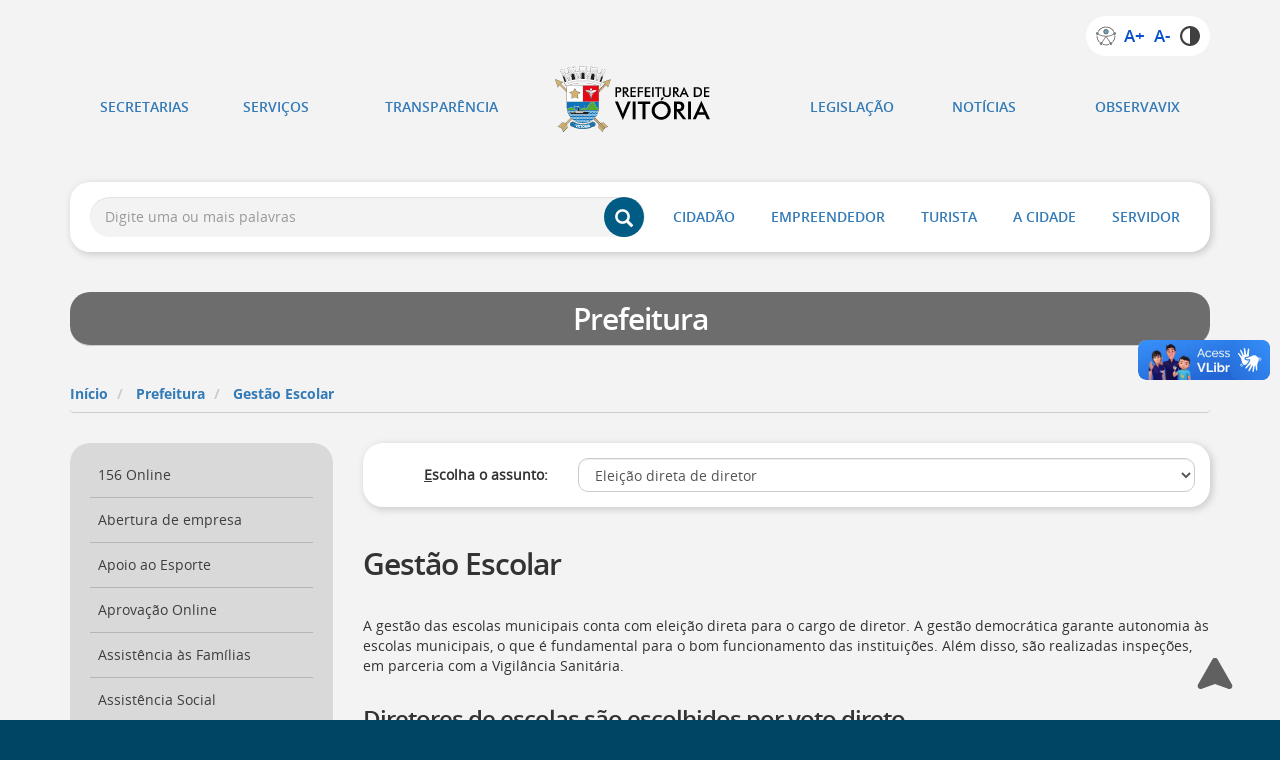

--- FILE ---
content_type: text/html; charset=UTF-8
request_url: https://vitoria.es.gov.br/prefeitura/gestao-escolar
body_size: 56715
content:
<!DOCTYPE html>
<html lang='pt-BR'>
  <head>
    <meta http-equiv='X-UA-Compatible' content='IE=edge'>
    <meta charset='utf-8'>
    <script>
    //<![CDATA[
    !function(){if(-1==document.cookie.indexOf("device_pixel_ratio")&&"devicePixelRatio"in window&&2==window.devicePixelRatio){var e=new Date;e.setTime(e.getTime()+36e5),document.cookie="device_pixel_ratio="+window.devicePixelRatio+"; expires="+e.toUTCString()+"; path=/",-1!=document.cookie.indexOf("device_pixel_ratio")&&window.location.reload()}}();
    //]]>
    </script>
    <script>
    //<![CDATA[
    (function(w,d,s,l,i){w[l]=w[l]||[];w[l].push({"gtm.start":new Date().getTime(),event:"gtm.js"});var f=d.getElementsByTagName(s)[0],j=d.createElement(s),dl=l!="dataLayer"?"&l="+l:"";j.async=true;j.src="https://www.googletagmanager.com/gtm.js?id="+i+dl;f.parentNode.insertBefore(j,f);})(window,document,"script","dataLayer","G-JMPB6Y7PZH");
    //]]>
    </script>
    <script async='async' src='https://www.googletagmanager.com/gtag/js?id=UA-111269324-1'></script>
    <script>
    //<![CDATA[
    function gtag(){dataLayer.push(arguments)}window.dataLayer=window.dataLayer||[],gtag("js",new Date),gtag("config","UA-111269324-1",{cookie_domain:"vitoria.es.gov.br",cookie_flags:"SameSite=None;Secure"});
    //]]>
    </script>
    <meta name='viewport' content='width=device-width, initial-scale=1'>
    <meta name='keywords' content='Gestão escolar, diretor, cargo de diretor, diretrizes, inspeção'>
    <meta name='description' content='Bom funcionamento das escolas é garantido por meio de diretrizes e inspeções'>
    <link type='text/css' rel='stylesheet' href='/css/colorbox_comum.min.css'>
    <link type='text/css' rel='stylesheet' href='/kernel/css/bootstrap.min.css'>
    <link type='text/css' rel='stylesheet' href='/kernel/css/kernel.min.css'>
    <link type='text/css' rel='stylesheet' href='/css/default.min.css'>
    <link type='text/css' rel='stylesheet' href='/css/default.producao.min.css'>
    <link rel='shortcut icon' href='/img/producao/favicons/favicon.ico'>
    <meta property='og:image:url' content='https://www.vitoria.es.gov.br/img/comum-brasao-facebook.png'>
    <meta property='og:image:width' content='1200'>
    <meta property='og:image:height' content='630'>
    <meta property='twitter:image' content='https://www.vitoria.es.gov.br/img/comum-brasao-twitter.png'>
    <meta property='twitter:card' content='summary_large_image'>
    <meta property='twitter:site' content='@vitoriaonline'>
    <meta property='fb:admins' content='vitoriaonline'>
    <meta property='og:url' content='https://www.vitoria.es.gov.br'>
    <meta property='og:title' content='Gestão Escolar'>
    <meta property='og:description' content='Bom funcionamento das escolas é garantido por meio de diretrizes e inspeções'>
    <meta property='og:site_name' content='Prefeitura de Vitória'>
    <meta property='og:locale' content='pt_BR'>
    <meta property='og:type' content='website'>
    <script src='/kernel/js/jquery.min.js'></script>
    <script src='/kernel/js/bootstrap.min.js'></script>
    <script src='/kernel/js/modernizr.custom.js'></script>
    <title>
      Gestão Escolar &ndash; Prefeitura de Vitória
    </title>
  </head>
  <body>
    <div class='sr-only'>
      <h1>
        Prefeitura de Vitória
      </h1>
    </div><!-- .Abre #pular -->
    <div id='pular' class='sr-only'>
      <h2>
        Atalhos de teclado:
      </h2><a id='atalho-pular' tabindex='-1'></a>
      <nav>
        <ul>
          <li>
            <a href='/cidadao/acessibilidade#a_acessibilidade_portal' title='Instruções de acessibilidade [Ctrl + Opt + a]' accesskey='a'>Ir para a página de instruções de acessibilidade [<kbd>Ctrl + Opt + a</kbd>]</a>
          </li>
          <li>
            <a href='/index.php' title='Página inicial' accesskey='0'>Ir para a página inicial do Portal [<kbd>Ctrl + Opt + 0</kbd>]</a>
          </li>
          <li>
            <a href='https://portalservicos.vitoria.es.gov.br' title='Portal de Serviços [Ctrl + Opt + 1]' accesskey='1'>Ir para o Portal de Serviços [<kbd>Ctrl + Opt + 1</kbd>]</a>
          </li>
          <li>
            <a href='/secretarias.php' title='Secretarias [Ctrl + Opt + 2]' accesskey='2'>Ir para a lista de secretarias [<kbd>Ctrl + Opt + 2</kbd>]</a>
          </li>
          <li>
            <a href='/legislacao.php' title='Legislação [Ctrl + Opt + 3]' accesskey='3'>Ir para a página de legislação [<kbd>Ctrl + Opt + 3</kbd>]</a>
          </li>
          <li>
            <a href='/imprensa/todas_noticias' title='Todas as notícias [Ctrl + Opt + 4]' accesskey='4'>Ir para a listagem de notícias [<kbd>Ctrl + Opt + 4</kbd>]</a>
          </li>
          <li>
            <a href='#atalho-conteudo' title='Conteúdo principal [Ctrl + Opt + c]' accesskey='c'>Ir para o conteúdo desta página [<kbd>Ctrl + Opt + c</kbd>]</a>
          </li>
          <li>
            <a href='#txt_busca_desktop' title='Busca'>Ir para a busca [<kbd>Ctrl + Opt + 9</kbd>]</a>
          </li>
          <li>
            <a href='#atalho-pular' title='Topo da página [Ctrl + Opt + t]' accesskey='t'>Voltar para o início deste menu [<kbd>Ctrl + Opt + t</kbd>]</a>
          </li>
        </ul>
      </nav>
    </div><!-- Fecha #pular -->
    <nav class='navmenu navmenu-default navmenu-fixed-left offcanvas offcanvas-md' role='navigation'>
      <ul class='list-unstyled'>
        <li class='nav-item'>
          <a href='/' class='nav-link'><span class='glyphicon glyphicon-home' aria-hidden='true' id='gl-930112636'></span>Página inicial</a>
        </li>
        <li class='dropdown-header'>Secretarias
        </li>
        <li class='nav-item dropdown'>
          <a href='#' class='nav-link dropdown-toggle' data-toggle='dropdown'>Gabinete do Prefeito / GABPREF</a>
          <div class='dropdown-menu navmenu-nav' role='menu'>
            <ul class='list-unstyled'>
              <li class='nav-item'>
                <!-- manual -->
                <a href='/gabpref' rel='' class='fixo nav-link' title=''>Acesso rápido</a>
              </li>
              <li class='nav-item'>
                <!-- conteudo_1344 -->
                <a href='/gabpref/o-que-faz' rel='' class='fixo nav-link' title=''>O que faz</a>
              </li>
              <li class='nav-item'>
                <!-- manual -->
                <a href='/gabpref/quem-somos' rel='' class='fixo nav-link' title=''>Quem somos</a>
              </li>
              <li class='nav-item'>
                <!-- manual -->
                <a href='https://cartadeservicos.vitoria.es.gov.br' rel='external' class='fixo nav-link' title='Abre este link em outra aba'>Carta de Serviços</a>
              </li>
              <li class='nav-item'>
                <!-- manual -->
                <a href='https://sistemas.vitoria.es.gov.br/sic/aberto/' rel='external' class='fixo nav-link' title='Abre este link em outra aba'>Fale conosco</a>
              </li>
              <li class='nav-item'>
                <!-- manual -->
                <a href='/imprensa/todas_noticias/gabpref' rel='' class='fixo nav-link' title=''>Notícias</a>
              </li>
              <li class='nav-item'>
                <!-- conteudo_231 -->
                <a href='/gabpref/cerimonial-da-prefeitura-desenvolve-relacao-com-as-autoridades' rel='' class='nav-link' title=''>Cerimonial</a>
              </li>
              <li class='nav-item'>
                <!-- conteudo_1079 -->
                <a href='/gabpref/conselhospopulares' rel='' class='nav-link' title=''>O que são Conselhos</a>
              </li>
              <li class='nav-item'>
                <!-- conteudo_631 -->
                <a href='/gabpref/ouvidoria-canal-para-denuncias-contra-a-administracao-publica' rel='' class='nav-link' title=''>Ouvidoria</a>
              </li>
              <li class='nav-item'>
                <!-- conteudo_800 -->
                <a href='/gabpref/portal-da-transparencia-vitoria-abre-suas-contas' rel='' class='nav-link' title=''>Portal da Transparência</a>
              </li>
              <li class='nav-item'>
                <!-- conteudo_721 -->
                <a href='/gabpref/prefeitos-de-vitoria' rel='' class='nav-link' title=''>Prefeitos de Vitória</a>
              </li>
            </ul>
          </div>
        </li>
        <li class='nav-item dropdown'>
          <a href='#' class='nav-link dropdown-toggle' data-toggle='dropdown'>Governo e Comunicação / SEGOV</a>
          <div class='dropdown-menu navmenu-nav' role='menu'>
            <ul class='list-unstyled'>
              <li class='nav-item'>
                <!-- manual -->
                <a href='/segov' rel='' class='fixo nav-link' title=''>Acesso rápido</a>
              </li>
              <li class='nav-item'>
                <!-- conteudo_1335 -->
                <a href='/segov/o-que-faz' rel='' class='fixo nav-link' title=''>O que faz</a>
              </li>
              <li class='nav-item'>
                <!-- manual -->
                <a href='/segov/quem-somos' rel='' class='fixo nav-link' title=''>Quem somos</a>
              </li>
              <li class='nav-item'>
                <!-- manual -->
                <a href='https://cartadeservicos.vitoria.es.gov.br' rel='external' class='fixo nav-link' title='Abre este link em outra aba'>Carta de Serviços</a>
              </li>
              <li class='nav-item'>
                <!-- manual -->
                <a href='https://sistemas.vitoria.es.gov.br/sic/aberto/' rel='external' class='fixo nav-link' title='Abre este link em outra aba'>Fale conosco</a>
              </li>
              <li class='nav-item'>
                <!-- manual -->
                <a href='/imprensa/todas_noticias/segov' rel='' class='fixo nav-link' title=''>Notícias</a>
              </li>
              <li class='nav-item'>
                <!-- conteudo_879 -->
                <a href='/segov/portal-tem-recursos-para-acessibilidade' rel='' class='nav-link' title=''>Acessibilidade do Portal</a>
              </li>
              <li class='nav-item'>
                <!-- conteudo_997 -->
                <a href='/segov/canais-de-comunicacao' rel='' class='nav-link' title=''>Canais de Comunicação</a>
              </li>
              <li class='nav-item'>
                <!-- conteudo_732 -->
                <a href='/segov/comunicacao-interna-principais-canais' rel='' class='nav-link' title=''>Comunicação Interna</a>
              </li>
              <li class='nav-item'>
                <!-- conteudo_687 -->
                <a href='/segov/politica-de-comunicacao-para-garantir-o-direito-a-informacao' rel='' class='nav-link' title=''>Direito à Informação</a>
              </li>
              <li class='nav-item'>
                <!-- conteudo_1029 -->
                <a href='/segov/enderecos-eletronicos' rel='' class='nav-link' title=''>Endereços eletrônicos</a>
              </li>
              <li class='nav-item'>
                <!-- conteudo_1027 -->
                <a href='/segov/manual-do-assessor' rel='' class='nav-link' title=''>Manual do Assessor</a>
              </li>
              <li class='nav-item'>
                <!-- conteudo_736 -->
                <a href='/segov/politica-de-privacidade-do-portal' rel='' class='nav-link' title=''>Política de privacidade</a>
              </li>
              <li class='nav-item'>
                <!-- conteudo_129 -->
                <a href='/segov/regulamento-para-uso-das-fotos-disponiveis-na-sala-de-imprensa' rel='' class='nav-link' title=''>Regulamento para uso de fotos e reprodução de notícias</a>
              </li>
            </ul>
          </div>
        </li>
        <li class='nav-item dropdown'>
          <a href='#' class='nav-link dropdown-toggle' data-toggle='dropdown'>Central de Serviços / CENTRAL</a>
          <div class='dropdown-menu navmenu-nav' role='menu'>
            <ul class='list-unstyled'>
              <li class='nav-item'>
                <!-- manual -->
                <a href='/central' rel='' class='fixo nav-link' title=''>Acesso rápido</a>
              </li>
              <li class='nav-item'>
                <!-- conteudo_1347 -->
                <a href='/central/o-que-faz' rel='' class='fixo nav-link' title=''>O que faz</a>
              </li>
              <li class='nav-item'>
                <!-- manual -->
                <a href='/central/quem-somos' rel='' class='fixo nav-link' title=''>Quem somos</a>
              </li>
              <li class='nav-item'>
                <!-- manual -->
                <a href='https://cartadeservicos.vitoria.es.gov.br/areas/14-Servicos-Urbanos' rel='external' class='fixo nav-link' title='Abre este link em outra aba'>Carta de Serviços</a>
              </li>
              <li class='nav-item'>
                <!-- manual -->
                <a href='https://sistemas.vitoria.es.gov.br/sic/aberto/' rel='external' class='fixo nav-link' title='Abre este link em outra aba'>Fale conosco</a>
              </li>
              <li class='nav-item'>
                <!-- manual -->
                <a href='/imprensa/todas_noticias/central' rel='' class='fixo nav-link' title=''>Notícias</a>
              </li>
              <li class='nav-item'>
                <!-- agregador_155 -->
                <a href='/central/cemiterios' rel='' class='nav-link' title=''>Cemitérios</a>
              </li>
              <li class='nav-item'>
                <!-- conteudo_190 -->
                <a href='/central/consulte-o-horario-do-caminhao-de-lixo-por-rua-ou-por-bairro' rel='' class='nav-link' title=''>Coleta de lixo domiciliar - horário do caminhão</a>
              </li>
              <li class='nav-item'>
                <!-- agregador_157 -->
                <a href='/central/coleta-seletiva' rel='' class='nav-link' title=''>Coleta seletiva</a>
              </li>
              <li class='nav-item'>
                <!-- conteudo_191 -->
                <a href='/central/coleta-de-lixo-eficiente-depende-da-colaboracao-de-toda-populacao' rel='' class='nav-link' title=''>Como acondicionar lixo domiciliar</a>
              </li>
              <li class='nav-item'>
                <!-- conteudo_213 -->
                <a href='/central/pneus-usados-sao-coletados-e-encaminhados-para-a-reciclagem' rel='' class='nav-link' title=''>Ecoposto de pneus</a>
              </li>
              <li class='nav-item'>
                <!-- conteudo_219 -->
                <a href='/central/entulhos-de-obras-devem-ser-depositados-em-caixas-coletoras' rel='' class='nav-link' title=''>Entulhos de obras</a>
              </li>
              <li class='nav-item'>
                <!-- conteudo_202 -->
                <a href='/central/estacao-bota-fora' rel='' class='nav-link' title=''>Estação Bota-Fora</a>
              </li>
              <li class='nav-item'>
                <!-- conteudo_256 -->
                <a href='/central/feira-de-alimentos-organicos' rel='' class='nav-link' title=''>Feiras de alimentos orgânicos</a>
              </li>
              <li class='nav-item'>
                <!-- conteudo_247 -->
                <a href='/central/barracas-padronizadas-e-setorizadas-nas-feiras-livres' rel='' class='nav-link' title=''>Feiras livres - Barracas padronizadas</a>
              </li>
              <li class='nav-item'>
                <!-- conteudo_432 -->
                <a href='/central/feiras-livres-endereco' rel='' class='nav-link' title=''>Feiras livres - Onde funcionam</a>
              </li>
              <li class='nav-item'>
                <!-- conteudo_220 -->
                <a href='/central/fiscalizacao-sobre-fixacao-de-cartazes-e-distribuicao-de-folhetos' rel='' class='nav-link' title=''>Fiscalização de afixação de cartazes e distribuição de folhetos</a>
              </li>
              <li class='nav-item'>
                <!-- conteudo_754 -->
                <a href='/central/gerencias-regionais-enderecos' rel='' class='nav-link' title=''>Gerências regionais</a>
              </li>
              <li class='nav-item'>
                <!-- conteudo_246 -->
                <a href='/central/licencaparafeirantes' rel='' class='nav-link' title=''>Licença para feirantes</a>
              </li>
              <li class='nav-item'>
                <!-- agregador_156 -->
                <a href='/central/limpelimpeza-de-areas-publicasza-de-areas-publicas' rel='' class='nav-link' title=''>Limpeza de áreas públicas</a>
              </li>
              <li class='nav-item'>
                <!-- conteudo_192 -->
                <a href='/central/lixo-hospitalar-precisa-de-coleta-e-tratamento-especiais' rel='' class='nav-link' title=''>Lixo hospitalar</a>
              </li>
              <li class='nav-item'>
                <!-- conteudo_211 -->
                <a href='/central/mapa-mostra-onde-descartar-o-lixo-que-pode-ser-reciclado' rel='' class='nav-link' title=''>O que pode ser reciclado</a>
              </li>
              <li class='nav-item'>
                <!-- conteudo_647 -->
                <a href='/central/plantao-de-final-de-semana-e-feriados-nas-gerencias-regionais' rel='' class='nav-link' title=''>Prefeitura de plantão</a>
              </li>
              <li class='nav-item'>
                <!-- conteudo_221 -->
                <a href='/central/recolhimento-de-lixo-como-solicitar' rel='' class='nav-link' title=''>Recolhimento de lixo - Como solicitar</a>
              </li>
              <li class='nav-item'>
                <!-- conteudo_205 -->
                <a href='/central/moveis-e-utensilios-domesticos-usados-sao-recolhidos-pelo-papa-movel-e-doados' rel='' class='nav-link' title=''>Recolhimento de móveis</a>
              </li>
              <li class='nav-item'>
                <!-- conteudo_186 -->
                <a href='/central/limpeza-publica-ajuda-a-eliminar-doencas-e-preserva-o-meio-ambiente' rel='' class='nav-link' title=''>Serviços de coleta de lixo</a>
              </li>
              <li class='nav-item'>
                <!-- conteudo_216 -->
                <a href='/central/donos-de-terrenos-baldios-devem-mante-los-sempre-limpos' rel='' class='nav-link' title=''>Terrenos baldios</a>
              </li>
              <li class='nav-item'>
                <!-- conteudo_203 -->
                <a href='/central/unidade-de-transbordo-recebe-lixo-coletado' rel='' class='nav-link' title=''>Unidade de transbordo</a>
              </li>
            </ul>
          </div>
        </li>
        <li class='nav-item dropdown'>
          <a href='#' class='nav-link dropdown-toggle' data-toggle='dropdown'>Assistência Social / SEMAS</a>
          <div class='dropdown-menu navmenu-nav' role='menu'>
            <ul class='list-unstyled'>
              <li class='nav-item'>
                <!-- manual -->
                <a href='/semas' rel='' class='fixo nav-link' title=''>Acesso rápido</a>
              </li>
              <li class='nav-item'>
                <!-- conteudo_1337 -->
                <a href='/semas/o-que-faz' rel='' class='fixo nav-link' title=''>O que faz</a>
              </li>
              <li class='nav-item'>
                <!-- manual -->
                <a href='/semas/quem-somos' rel='' class='fixo nav-link' title=''>Quem somos</a>
              </li>
              <li class='nav-item'>
                <!-- manual -->
                <a href='https://cartadeservicos.vitoria.es.gov.br/areas/1-Assistencia-Social' rel='external' class='fixo nav-link' title='Abre este link em outra aba'>Carta de Serviços</a>
              </li>
              <li class='nav-item'>
                <!-- manual -->
                <a href='https://sistemas.vitoria.es.gov.br/sic/aberto/' rel='external' class='fixo nav-link' title='Abre este link em outra aba'>Fale conosco</a>
              </li>
              <li class='nav-item'>
                <!-- manual -->
                <a href='/imprensa/todas_noticias/semas' rel='' class='fixo nav-link' title=''>Notícias</a>
              </li>
              <li class='nav-item'>
                <!-- conteudo_923 -->
                <a href='/semas/1-revista-da-jornada-cientifica-de-assistencia-social-de-vitoria' rel='' class='nav-link' title=''>1ª Revista Científica</a>
              </li>
              <li class='nav-item'>
                <!-- conteudo_1015 -->
                <a href='/semas/2-revista-da-jornada-cientifica-de-assistencia-social-de-vitoria' rel='' class='nav-link' title=''>2ª Revista Científica</a>
              </li>
              <li class='nav-item'>
                <!-- conteudo_496 -->
                <a href='/semas/servico-de-abordagem-para-populacao-de-rua' rel='' class='nav-link' title=''>Abordagem social</a>
              </li>
              <li class='nav-item'>
                <!-- conteudo_499 -->
                <a href='/semas/abrigo-para-pessoas-em-situacao-de-rua' rel='' class='nav-link' title=''>Abrigo para pessoas em situação de rua</a>
              </li>
              <li class='nav-item'>
                <!-- conteudo_691 -->
                <a href='/semas/acoes-de-educacao-alimentar-combate-a-obesidade-e-outras-doencas' rel='' class='nav-link' title=''>Ações de educação alimentar</a>
              </li>
              <li class='nav-item'>
                <!-- conteudo_498 -->
                <a href='/semas/albergue-para-migrantes' rel='' class='nav-link' title=''>Albergue para migrantes</a>
              </li>
              <li class='nav-item'>
                <!-- agregador_78 -->
                <a href='/semas/assistencia-as-familias' rel='' class='nav-link' title=''>Assistência às Famílias</a>
              </li>
              <li class='nav-item'>
                <!-- conteudo_701 -->
                <a href='/semas/conselho-da-assistencia-social-une-governo-municipal-e-sociedade-civil' rel='' class='nav-link' title=''>Assistência Social</a>
              </li>
              <li class='nav-item'>
                <!-- conteudo_1281 -->
                <a href='/semas/auxilio-emergencial-para-familias-de-baixa-renda' rel='' class='nav-link' title=''>Auxílio emergencial</a>
              </li>
              <li class='nav-item'>
                <!-- conteudo_167 -->
                <a href='/semas/banco-de-alimentos-solidariedade-e-combate-ao-desperdicio' rel='' class='nav-link' title=''>Banco de alimentos</a>
              </li>
              <li class='nav-item'>
                <!-- conteudo_1001 -->
                <a href='/semas/vitoria-garante-convivio-familiar-de-criancas-e-adolescentes' rel='' class='nav-link' title=''>Benefício família extensa</a>
              </li>
              <li class='nav-item'>
                <!-- conteudo_700 -->
                <a href='/semas/casa-abriga-conselhos-municipais-da-area-de-assistencia-social' rel='' class='nav-link' title=''>Casa dos Conselhos</a>
              </li>
              <li class='nav-item'>
                <!-- conteudo_500 -->
                <a href='/semas/casa-lar' rel='' class='nav-link' title=''>Casa Lar</a>
              </li>
              <li class='nav-item'>
                <!-- conteudo_1159 -->
                <a href='/semas/casa-republica' rel='' class='nav-link' title=''>Casa República</a>
              </li>
              <li class='nav-item'>
                <!-- conteudo_228 -->
                <a href='/semas/centro-de-referencia-para-pessoas-com-deficiencia' rel='' class='nav-link' title=''>Centro de Referência</a>
              </li>
              <li class='nav-item'>
                <!-- conteudo_497 -->
                <a href='/semas/centro-de-referencia-acolhe-adultos-em-situacao-de-rua' rel='' class='nav-link' title=''>Centro de referência</a>
              </li>
              <li class='nav-item'>
                <!-- conteudo_864 -->
                <a href='/semas/servico-especializado-para-pessoas-em-situacao-de-rua' rel='' class='nav-link' title=''>Centro de Referência</a>
              </li>
              <li class='nav-item'>
                <!-- conteudo_135 -->
                <a href='/semas/centros-de-convivencia-para-a-terceira-idade' rel='' class='nav-link' title=''>Centros de Convivência</a>
              </li>
              <li class='nav-item'>
                <!-- conteudo_702 -->
                <a href='/semas/conselho-do-idoso' rel='' class='nav-link' title=''>Conselho do idoso</a>
              </li>
              <li class='nav-item'>
                <!-- conteudo_79 -->
                <a href='/semas/conselhos-tutelares-zelam-pelos-direitos-de-criancas-e-adolescentes' rel='' class='nav-link' title=''>Conselhos Tutelares</a>
              </li>
              <li class='nav-item'>
                <!-- conteudo_857 -->
                <a href='/semas/onde-vai-convenios-contribuem-para-desenvolvimento-socioassistencial' rel='' class='nav-link' title=''>Convênios socioassistenciais</a>
              </li>
              <li class='nav-item'>
                <!-- conteudo_858 -->
                <a href='/semas/centro-de-referencia-especializado-de-assistencia-social' rel='' class='nav-link' title=''>CREAS - O que é</a>
              </li>
              <li class='nav-item'>
                <!-- conteudo_226 -->
                <a href='/semas/dicas-para-uma-alimentacao-saudavel' rel='' class='nav-link' title=''>Dicas de alimentação</a>
              </li>
              <li class='nav-item'>
                <!-- conteudo_78 -->
                <a href='/semas/conselho-da-crianca-e-do-adolescente' rel='' class='nav-link' title=''>Direitos Criança e do Adolescente</a>
              </li>
              <li class='nav-item'>
                <!-- conteudo_704 -->
                <a href='/semas/conselho-municipal-dos-direitos-da-pessoa-com-deficiencia' rel='' class='nav-link' title=''>Direitos da Pessoa com deficiência</a>
              </li>
              <li class='nav-item'>
                <!-- conteudo_1235 -->
                <a href='/semas/escola-da-vida' rel='' class='nav-link' title=''>Escola da Vida</a>
              </li>
              <li class='nav-item'>
                <!-- conteudo_565 -->
                <a href='/semas/escola-de-jovens-e-adultos-recebe-alunos-em-situacao-de-rua' rel='' class='nav-link' title=''>Escolarização para pessoas em situação de rua</a>
              </li>
              <li class='nav-item'>
                <!-- conteudo_73 -->
                <a href='/semas/espacos-de-acolhida-para-crianca-e-jovem-em-situacao-de-risco' rel='' class='nav-link' title=''>Espaços de acolhida</a>
              </li>
              <li class='nav-item'>
                <!-- conteudo_70 -->
                <a href='/semas/estatuto-da-crianca-proibe-trabalho-a-menores-de-14-anos' rel='' class='nav-link' title=''>Estatuto da criança</a>
              </li>
              <li class='nav-item'>
                <!-- conteudo_137 -->
                <a href='/semas/grupo-de-convivencia-para-pessoa-idosa' rel='' class='nav-link' title=''>Grupos de Terceira Idade</a>
              </li>
              <li class='nav-item'>
                <!-- conteudo_508 -->
                <a href='/semas/hospedagem-noturna-para-adultos-em-situacao-de-rua' rel='' class='nav-link' title=''>Hospedagem noturna</a>
              </li>
              <li class='nav-item'>
                <!-- conteudo_1031 -->
                <a href='/semas/maio-laranja' rel='' class='nav-link' title=''>Maio laranja</a>
              </li>
              <li class='nav-item'>
                <!-- conteudo_599 -->
                <a href='/semas/manual-de-orientacao-para-pesquisas-sociais' rel='' class='nav-link' title=''>Manual de Pesquisas Sociais</a>
              </li>
              <li class='nav-item'>
                <!-- conteudo_962 -->
                <a href='/semas/moradias-alternativas' rel='' class='nav-link' title=''>Moradias Alternativas</a>
              </li>
              <li class='nav-item'>
                <!-- conteudo_136 -->
                <a href='/semas/nucleo-de-integracao-social-para-pessoas-idosas' rel='' class='nav-link' title=''>Núcleo de Integração Social para Pessoas Idosas</a>
              </li>
              <li class='nav-item'>
                <!-- conteudo_1135 -->
                <a href='/semas/vitoria-cria-amplo-programa-para-reinsercao-social-de-moradores-de-rua' rel='' class='nav-link' title=''>Onde Anda Você</a>
              </li>
              <li class='nav-item'>
                <!-- conteudo_227 -->
                <a href='/semas/pessoas-com-deficiencia-ou-idosa-servico-de-protecao-social-especial' rel='' class='nav-link' title=''>Pessoa idosa ou com deficiência</a>
              </li>
              <li class='nav-item'>
                <!-- conteudo_644 -->
                <a href='/semas/plano-municipal-de-educacao-permanente-da-assistencia-social' rel='' class='nav-link' title=''>Plano Municipal de Educação - PMEP</a>
              </li>
              <li class='nav-item'>
                <!-- conteudo_1117 -->
                <a href='/semas/plano-municipal-de-atendimento-socioeducativo-garante-direitos-de-adolescentes' rel='' class='nav-link' title=''>Plano Municipal Socioeducativo</a>
              </li>
              <li class='nav-item'>
                <!-- conteudo_1055 -->
                <a href='/semas/politica-de-assistencia-social-no-municipio-de-vitoria-es' rel='' class='nav-link' title=''>Política de assistência</a>
              </li>
              <li class='nav-item'>
                <!-- conteudo_68 -->
                <a href='/semas/projeto-cajun-esporte-e-arte-para-crianca-e-adolescente' rel='' class='nav-link' title=''>Projeto Cajun</a>
              </li>
              <li class='nav-item'>
                <!-- conteudo_483 -->
                <a href='/semas/projovem-adolescente' rel='' class='nav-link' title=''>ProJovem Adolescente</a>
              </li>
              <li class='nav-item'>
                <!-- conteudo_438 -->
                <a href='/semas/sistema-unico-de-assistencia-social-protecao-social-basica' rel='' class='nav-link' title=''>Proteção social básica</a>
              </li>
              <li class='nav-item'>
                <!-- conteudo_439 -->
                <a href='/semas/sistema-unico-de-assistencia-social-protecao-social-especial' rel='' class='nav-link' title=''>Proteção social especial</a>
              </li>
              <li class='nav-item'>
                <!-- conteudo_705 -->
                <a href='/semas/conselho-municipal-de-seguranca-alimentar-e-nutricional' rel='' class='nav-link' title=''>Segurança Alimentar e Nutricional</a>
              </li>
              <li class='nav-item'>
                <!-- conteudo_503 -->
                <a href='/semas/servico-de-abordagem-para-crianca-e-adolescente-em-situacao-de-rua' rel='' class='nav-link' title=''>Serviço de abordagem para criança e adolescente</a>
              </li>
              <li class='nav-item'>
                <!-- conteudo_437 -->
                <a href='/semas/assistencia-social-e-gerenciada-por-sistema-unico-e-participativo' rel='' class='nav-link' title=''>SUAS - O que é</a>
              </li>
            </ul>
          </div>
        </li>
        <li class='nav-item dropdown'>
          <a href='#' class='nav-link dropdown-toggle' data-toggle='dropdown'>Cidadania, Direitos Humanos e Trabalho / SEMCID</a>
          <div class='dropdown-menu navmenu-nav' role='menu'>
            <ul class='list-unstyled'>
              <li class='nav-item'>
                <!-- manual -->
                <a href='/semcid' rel='' class='fixo nav-link' title=''>Acesso rápido</a>
              </li>
              <li class='nav-item'>
                <!-- conteudo_1341 -->
                <a href='/semcid/o-que-faz' rel='' class='fixo nav-link' title=''>O que faz</a>
              </li>
              <li class='nav-item'>
                <!-- manual -->
                <a href='/semcid/quem-somos' rel='' class='fixo nav-link' title=''>Quem somos</a>
              </li>
              <li class='nav-item'>
                <!-- manual -->
                <a href='https://cartadeservicos.vitoria.es.gov.br/areas/11-Cidadania-e-Direitos-Humanos' rel='external' class='fixo nav-link' title='Abre este link em outra aba'>Carta de Serviços</a>
              </li>
              <li class='nav-item'>
                <!-- manual -->
                <a href='https://sistemas.vitoria.es.gov.br/sic/aberto/' rel='external' class='fixo nav-link' title='Abre este link em outra aba'>Fale conosco</a>
              </li>
              <li class='nav-item'>
                <!-- manual -->
                <a href='/imprensa/todas_noticias/semcid' rel='' class='fixo nav-link' title=''>Notícias</a>
              </li>
              <li class='nav-item'>
                <!-- conteudo_46 -->
                <a href='/semcid/acesso-ao-credito-itens-financiaveis-e-itens-nao-financiaveis' rel='' class='nav-link' title=''>Acesso ao crédito</a>
              </li>
              <li class='nav-item'>
                <!-- conteudo_28 -->
                <a href='/semcid/programa-adolescente-aprendiz' rel='' class='nav-link' title=''>Adolescente Aprendiz</a>
              </li>
              <li class='nav-item'>
                <!-- conteudo_25 -->
                <a href='/semcid/agencia-municipal-do-trabalhador' rel='' class='nav-link' title=''>Agência Municipal do Trabalhador</a>
              </li>
              <li class='nav-item'>
                <!-- conteudo_916 -->
                <a href='/semcid/centro-de-apoio-ao-empreendedor-oferece-cursos-de-capacitacao-sobre-negocios' rel='' class='nav-link' title=''>Capacitações empreendedoras</a>
              </li>
              <li class='nav-item'>
                <!-- conteudo_38 -->
                <a href='/semcid/servicos-oferecidos-na-casa-brasil' rel='' class='nav-link' title=''>Casa Brasil</a>
              </li>
              <li class='nav-item'>
                <!-- conteudo_1097 -->
                <a href='/semcid/casa-da-juventude' rel='' class='nav-link' title=''>Casa da Juventude</a>
              </li>
              <li class='nav-item'>
                <!-- agregador_50 -->
                <a href='/semcid/casa-do-cidadao' rel='' class='nav-link' title=''>Casa do Cidadão</a>
              </li>
              <li class='nav-item'>
                <!-- conteudo_480 -->
                <a href='/semcid/centro-de-referencia-da-juventude' rel='' class='nav-link' title=''>Centro de Referência da Juventude</a>
              </li>
              <li class='nav-item'>
                <!-- conteudo_1286 -->
                <a href='/semcid/centro-de-referencia-da-juventude-crj-promove-interacao-entre-jovens' rel='' class='nav-link' title=''>Centro de Referência da Juventude</a>
              </li>
              <li class='nav-item'>
                <!-- conteudo_574 -->
                <a href='/semcid/conselho-municipal-da-mulher' rel='' class='nav-link' title=''>Conselho da mulher</a>
              </li>
              <li class='nav-item'>
                <!-- conteudo_938 -->
                <a href='/semcid/conselho-municipal-de-juventude' rel='' class='nav-link' title=''>Conselho de Juventude</a>
              </li>
              <li class='nav-item'>
                <!-- conteudo_1126 -->
                <a href='/semcid/conselho-municipal-do-trabalho' rel='' class='nav-link' title=''>Conselho do trabalho</a>
              </li>
              <li class='nav-item'>
                <!-- conteudo_331 -->
                <a href='/semcid/conselho-municipal-de-direitos-humanos' rel='' class='nav-link' title=''>Direitos Humanos</a>
              </li>
              <li class='nav-item'>
                <!-- conteudo_48 -->
                <a href='/semcid/condicoes-de-financiamento-para-pequeno-empreendedor' rel='' class='nav-link' title=''>Financiamento para pequeno empreendedor</a>
              </li>
              <li class='nav-item'>
                <!-- agregador_45 -->
                <a href='/semcid/igualdade-racial' rel='' class='nav-link' title=''>Igualdade Racial</a>
              </li>
              <li class='nav-item'>
                <!-- conteudo_33 -->
                <a href='/semcid/fomento-a-economia-solidaria-e-prioridade-na-cidade' rel='' class='nav-link' title=''>Incentivo à economia solidária</a>
              </li>
              <li class='nav-item'>
                <!-- conteudo_359 -->
                <a href='/semcid/agencia-municipal-do-trabalhador-intermediacao-de-mao-de-obra' rel='' class='nav-link' title=''>Intermediação mão de obra</a>
              </li>
              <li class='nav-item'>
                <!-- conteudo_324 -->
                <a href='/semcid/mediacao-de-conflitos-familiares' rel='' class='nav-link' title=''>Mediação de conflitos familiares</a>
              </li>
              <li class='nav-item'>
                <!-- conteudo_884 -->
                <a href='/semcid/casa-do-cidadao-acessibilidade' rel='' class='nav-link' title=''>Prédio acessível</a>
              </li>
              <li class='nav-item'>
                <!-- conteudo_31 -->
                <a href='/semcid/cursos-qualificam-para-mercado-de-trabalho' rel='' class='nav-link' title=''>Qualificação profissional</a>
              </li>
              <li class='nav-item'>
                <!-- conteudo_27 -->
                <a href='/semcid/saiba-como-requerer-o-seguro-desemprego' rel='' class='nav-link' title=''>Seguro-desemprego</a>
              </li>
              <li class='nav-item'>
                <!-- conteudo_1143 -->
                <a href='/semcid/sine-especial' rel='' class='nav-link' title=''>SINE Especial</a>
              </li>
              <li class='nav-item'>
                <!-- conteudo_1284 -->
                <a href='/semcid/vitoria-acolhe' rel='' class='nav-link' title=''>Vitória Acolhe</a>
              </li>
              <li class='nav-item'>
                <!-- conteudo_333 -->
                <a href='/semcid/vitoria-da-mulher' rel='' class='nav-link' title=''>Vitória da Mulher</a>
              </li>
            </ul>
          </div>
        </li>
        <li class='nav-item dropdown'>
          <a href='#' class='nav-link dropdown-toggle' data-toggle='dropdown'>Cultura / SEMC</a>
          <div class='dropdown-menu navmenu-nav' role='menu'>
            <ul class='list-unstyled'>
              <li class='nav-item'>
                <!-- manual -->
                <a href='/semc' rel='' class='fixo nav-link' title=''>Acesso rápido</a>
              </li>
              <li class='nav-item'>
                <!-- conteudo_1334 -->
                <a href='/semc/o-que-faz' rel='' class='fixo nav-link' title=''>O que faz</a>
              </li>
              <li class='nav-item'>
                <!-- manual -->
                <a href='/semc/quem-somos' rel='' class='fixo nav-link' title=''>Quem somos</a>
              </li>
              <li class='nav-item'>
                <!-- manual -->
                <a href='https://cartadeservicos.vitoria.es.gov.br/areas/13-Cultura' rel='external' class='fixo nav-link' title='Abre este link em outra aba'>Carta de Serviços</a>
              </li>
              <li class='nav-item'>
                <!-- manual -->
                <a href='https://sistemas.vitoria.es.gov.br/sic/aberto/' rel='external' class='fixo nav-link' title='Abre este link em outra aba'>Fale conosco</a>
              </li>
              <li class='nav-item'>
                <!-- manual -->
                <a href='/imprensa/todas_noticias/semc' rel='' class='fixo nav-link' title=''>Notícias</a>
              </li>
              <li class='nav-item'>
                <!-- conteudo_601 -->
                <a href='/semc/arte-e-nossa' rel='' class='nav-link' title=''>A Arte é Nossa</a>
              </li>
              <li class='nav-item'>
                <!-- agregador_95 -->
                <a href='/semc/artesanato-capixaba' rel='' class='nav-link' title=''>Artesanato Capixaba</a>
              </li>
              <li class='nav-item'>
                <!-- conteudo_614 -->
                <a href='/semc/artesanato-em-madeira' rel='' class='nav-link' title=''>Artesanato em Madeira</a>
              </li>
              <li class='nav-item'>
                <!-- conteudo_608 -->
                <a href='/semc/artesanato-metal' rel='' class='nav-link' title=''>Artesanato em Metal</a>
              </li>
              <li class='nav-item'>
                <!-- conteudo_591 -->
                <a href='/semc/artes-na-praca' rel='' class='nav-link' title=''>Artes na Praça</a>
              </li>
              <li class='nav-item'>
                <!-- agregador_44 -->
                <a href='/semc/biblioteca-publica' rel='' class='nav-link' title=''>Biblioteca Pública</a>
              </li>
              <li class='nav-item'>
                <!-- conteudo_1174 -->
                <a href='/semc/blocos-carnavalescos' rel='' class='nav-link' title=''>Blocos Carnavalescos</a>
              </li>
              <li class='nav-item'>
                <!-- conteudo_784 -->
                <a href='/semc/cadastro-de-artistas-e-produtores' rel='' class='nav-link' title=''>Cadastramento de artistas</a>
              </li>
              <li class='nav-item'>
                <!-- conteudo_663 -->
                <a href='/semc/carnaval-do-brasil-comeca-em-vitoria-com-desfile-no-sambao-do-povo' rel='' class='nav-link' title=''>Carnaval do Sambão</a>
              </li>
              <li class='nav-item'>
                <!-- conteudo_1164 -->
                <a href='/semc/casas-estuque' rel='' class='nav-link' title=''>Casas de Estuque</a>
              </li>
              <li class='nav-item'>
                <!-- conteudo_1166 -->
                <a href='/semc/catraeiros' rel='' class='nav-link' title=''>Catraeiros</a>
              </li>
              <li class='nav-item'>
                <!-- conteudo_703 -->
                <a href='/semc/centro-historico-concentra-capelas-fortes-e-outros-monumentos' rel='' class='nav-link' title=''>Centro histórico</a>
              </li>
              <li class='nav-item'>
                <!-- conteudo_343 -->
                <a href='/semc/circuito-cultural-leva-oficinas-artisticas-aos-bairros' rel='' class='nav-link' title=''>Circuito Cultural</a>
              </li>
              <li class='nav-item'>
                <!-- agregador_30 -->
                <a href='/semc/comidas-tipicas' rel='' class='nav-link' title=''>Comidas típicas</a>
              </li>
              <li class='nav-item'>
                <!-- conteudo_308 -->
                <a href='/semc/conselho-municipal-de-cultura' rel='' class='nav-link' title=''>Conselho Municipal de Cultura</a>
              </li>
              <li class='nav-item'>
                <!-- conteudo_964 -->
                <a href='/semc/estudio-musical-espaco-para-ensaios-e-gravacoes' rel='' class='nav-link' title=''>Estúdio Musical</a>
              </li>
              <li class='nav-item'>
                <!-- agregador_48 -->
                <a href='/semc/eventos-tradicionais' rel='' class='nav-link' title=''>Eventos tradicionais</a>
              </li>
              <li class='nav-item'>
                <!-- conteudo_292 -->
                <a href='/semc/cursos-de-danca-arte-dramatica-e-musica' rel='' class='nav-link' title=''>FAFI - Cursos oferecidos</a>
              </li>
              <li class='nav-item'>
                <!-- conteudo_294 -->
                <a href='/semc/fafi-funciona-em-predio-historico-de-1926' rel='' class='nav-link' title=''>FAFI - Prédio</a>
              </li>
              <li class='nav-item'>
                <!-- conteudo_1134 -->
                <a href='/semc/forte-sao-joao' rel='' class='nav-link' title=''>Forte São João</a>
              </li>
              <li class='nav-item'>
                <!-- conteudo_582 -->
                <a href='/semc/historia-de-vitoria' rel='' class='nav-link' title=''>História de Vitória</a>
              </li>
              <li class='nav-item'>
                <!-- conteudo_661 -->
                <a href='/semc/origens-do-carnaval-sao-anteriores-a-era-crista' rel='' class='nav-link' title=''>História do carnaval</a>
              </li>
              <li class='nav-item'>
                <!-- conteudo_662 -->
                <a href='/semc/historia-do-carnaval-capixaba' rel='' class='nav-link' title=''>História do carnaval Capixaba</a>
              </li>
              <li class='nav-item'>
                <!-- conteudo_494 -->
                <a href='/semc/hotomercado' rel='' class='nav-link' title=''>Hortomercado</a>
              </li>
              <li class='nav-item'>
                <!-- conteudo_269 -->
                <a href='/semc/lei-rubem-braga' rel='' class='nav-link' title=''>Lei Rubem Braga</a>
              </li>
              <li class='nav-item'>
                <!-- agregador_128 -->
                <a href='/semc/monumentos-culturais' rel='' class='nav-link' title=''>Monumentos culturais</a>
              </li>
              <li class='nav-item'>
                <!-- agregador_18 -->
                <a href='/semc/museus' rel='' class='nav-link' title=''>Museus</a>
              </li>
              <li class='nav-item'>
                <!-- conteudo_617 -->
                <a href='/semc/oficinas-mucane' rel='' class='nav-link' title=''>Oficinas do Mucane</a>
              </li>
              <li class='nav-item'>
                <!-- conteudo_1247 -->
                <a href='/semc/onibus-turistico' rel='' class='nav-link' title=''>Ônibus turístico</a>
              </li>
              <li class='nav-item'>
                <!-- conteudo_863 -->
                <a href='/semc/orla-de-camburi' rel='' class='nav-link' title=''>Orla de Camburi</a>
              </li>
              <li class='nav-item'>
                <!-- agregador_129 -->
                <a href='/semc/patrimonio-historico-e-cultural' rel='' class='nav-link' title=''>Patrimônio histórico e cultural</a>
              </li>
              <li class='nav-item'>
                <!-- conteudo_1025 -->
                <a href='/semc/plano-de-cultura' rel='' class='nav-link' title=''>Plano de Cultura</a>
              </li>
              <li class='nav-item'>
                <!-- conteudo_722 -->
                <a href='/semc/acompanhe-os-debates-sobre-a-politica-cultural-da-cidade' rel='' class='nav-link' title=''>Política cultural da cidade</a>
              </li>
              <li class='nav-item'>
                <!-- agregador_56 -->
                <a href='/semc/publicacoes' rel='' class='nav-link' title=''>Publicações da Prefeitura</a>
              </li>
              <li class='nav-item'>
                <!-- conteudo_616 -->
                <a href='/semc/redes-pesca' rel='' class='nav-link' title=''>Redes de Pesca</a>
              </li>
              <li class='nav-item'>
                <!-- conteudo_383 -->
                <a href='/semc/rua-da-lama' rel='' class='nav-link' title=''>Rua da Lama</a>
              </li>
              <li class='nav-item'>
                <!-- agregador_127 -->
                <a href='/semc/simbolos-municipais' rel='' class='nav-link' title=''>Símbolos Municipais</a>
              </li>
              <li class='nav-item'>
                <!-- conteudo_660 -->
                <a href='/semc/triangulo-das-bermudas-e-rua-viva' rel='' class='nav-link' title=''>Triângulo das Bermudas e Rua Viva</a>
              </li>
            </ul>
          </div>
        </li>
        <li class='nav-item dropdown'>
          <a href='#' class='nav-link dropdown-toggle' data-toggle='dropdown'>Desenvolvimento da Cidade e Habitação / SEDEC</a>
          <div class='dropdown-menu navmenu-nav' role='menu'>
            <ul class='list-unstyled'>
              <li class='nav-item'>
                <!-- manual -->
                <a href='/sedec' rel='' class='fixo nav-link' title=''>Acesso rápido</a>
              </li>
              <li class='nav-item'>
                <!-- conteudo_1339 -->
                <a href='/sedec/o-que-faz' rel='' class='fixo nav-link' title=''>O que faz</a>
              </li>
              <li class='nav-item'>
                <!-- manual -->
                <a href='/sedec/quem-somos' rel='' class='fixo nav-link' title=''>Quem somos</a>
              </li>
              <li class='nav-item'>
                <!-- manual -->
                <a href='https://cartadeservicos.vitoria.es.gov.br/areas/12-Desenvolvimento-da-Cidade' rel='external' class='fixo nav-link' title='Abre este link em outra aba'>Carta de Serviços</a>
              </li>
              <li class='nav-item'>
                <!-- manual -->
                <a href='https://sistemas.vitoria.es.gov.br/sic/aberto/' rel='external' class='fixo nav-link' title='Abre este link em outra aba'>Fale conosco</a>
              </li>
              <li class='nav-item'>
                <!-- manual -->
                <a href='/imprensa/todas_noticias/sedec' rel='' class='fixo nav-link' title=''>Notícias</a>
              </li>
              <li class='nav-item'>
                <!-- conteudo_386 -->
                <a href='/sedec/empresas' rel='' class='nav-link' title=''>Abertura de empresa</a>
              </li>
              <li class='nav-item'>
                <!-- conteudo_902 -->
                <a href='/sedec/licenciamento-comercial-com-o-compromisso-de-acessibilidade' rel='' class='nav-link' title=''>Acessibilidade em imóveis comerciais</a>
              </li>
              <li class='nav-item'>
                <!-- conteudo_904 -->
                <a href='/sedec/acessibilidade-novas-edificacoes-precisam-cumprir-os-criterios' rel='' class='nav-link' title=''>Acessibilidade em novas edificações</a>
              </li>
              <li class='nav-item'>
                <!-- conteudo_1232 -->
                <a href='/sedec/alvara-de-aprovacao-de-projetos-regras-para-novas-obras-reformas-e-elevadores' rel='' class='nav-link' title=''>Alvará de Aprovação de Projeto</a>
              </li>
              <li class='nav-item'>
                <!-- conteudo_1217 -->
                <a href='/sedec/alvara-de-instalacao-e-funcionamento-para-elevadores-e-escadas-rolantes' rel='' class='nav-link' title=''>Alvará de Elevadores</a>
              </li>
              <li class='nav-item'>
                <!-- conteudo_138 -->
                <a href='/sedec/alvara-de-publicidade-como-obter-a-licenca' rel='' class='nav-link' title=''>Alvará de publicidade</a>
              </li>
              <li class='nav-item'>
                <!-- conteudo_1018 -->
                <a href='/sedec/alvara-de-localizacao-e-funcionamento-alvara-mais-facil' rel='' class='nav-link' title=''>Alvará Mais Fácil</a>
              </li>
              <li class='nav-item'>
                <!-- conteudo_181 -->
                <a href='/sedec/novas-edificacoes-e-grandes-reformas-devem-ter-autorizacao' rel='' class='nav-link' title=''>Aprovação de projeto</a>
              </li>
              <li class='nav-item'>
                <!-- conteudo_1353 -->
                <a href='/sedec/aprovacao-online' rel='' class='nav-link' title=''>Aprovação Online</a>
              </li>
              <li class='nav-item'>
                <!-- conteudo_785 -->
                <a href='/sedec/arquivo-publico-guarda-parte-da-historia-do-municipio' rel='' class='nav-link' title=''>Arquivo Público</a>
              </li>
              <li class='nav-item'>
                <!-- conteudo_692 -->
                <a href='/sedec/base-de-enderecamento-logradouros-e-bairros' rel='' class='nav-link' title=''>Base de endereçamento</a>
              </li>
              <li class='nav-item'>
                <!-- conteudo_1090 -->
                <a href='/sedec/bonus-e-auxilio-moradia-beneficiam-morador-de-imovel-em-area-de-risco' rel='' class='nav-link' title=''>Bônus Moradia</a>
              </li>
              <li class='nav-item'>
                <!-- agregador_43 -->
                <a href='/sedec/calcadacidada' rel='' class='nav-link' title=''>Calçada Cidadã</a>
              </li>
              <li class='nav-item'>
                <!-- conteudo_1382 -->
                <a href='/sedec/casa-feliz-e-segura' rel='' class='nav-link' title=''>Casa feliz e segura</a>
              </li>
              <li class='nav-item'>
                <!-- conteudo_1222 -->
                <a href='/sedec/centro-de-documentacao-mais-de-20-mil-projetos-para-consulta' rel='' class='nav-link' title=''>Centro de Documentação - Projetos para consulta</a>
              </li>
              <li class='nav-item'>
                <!-- conteudo_183 -->
                <a href='/sedec/certificado-de-conclusao-de-obra-comprova-execucao-de-projeto' rel='' class='nav-link' title=''>Certificado de conclusão</a>
              </li>
              <li class='nav-item'>
                <!-- conteudo_542 -->
                <a href='/sedec/programa-identifica-construcoes-que-precisam-ser-preservadas' rel='' class='nav-link' title=''>Construções de Interesse de preservação</a>
              </li>
              <li class='nav-item'>
                <!-- conteudo_184 -->
                <a href='/sedec/prefeitura-monitora-ocupacao-do-territorio' rel='' class='nav-link' title=''>Desenvolvimento</a>
              </li>
              <li class='nav-item'>
                <!-- conteudo_209 -->
                <a href='/sedec/endereco-cidadao-organiza-numeros-e-nomes-de-ruas' rel='' class='nav-link' title=''>Endereço Cidadão</a>
              </li>
              <li class='nav-item'>
                <!-- conteudo_132 -->
                <a href='/sedec/licenca-para-evento-com-instalacoes-e-ou-infraestrutura-adicional' rel='' class='nav-link' title=''>Evento com instalação adicional</a>
              </li>
              <li class='nav-item'>
                <!-- agregador_47 -->
                <a href='/sedec/evolucao-urbana' rel='' class='nav-link' title=''>Evolução Urbana</a>
              </li>
              <li class='nav-item'>
                <!-- conteudo_187 -->
                <a href='/sedec/fiscalizacao-de-obras-e-edificacoes' rel='' class='nav-link' title=''>Fiscalização de edificações e obras</a>
              </li>
              <li class='nav-item'>
                <!-- conteudo_185 -->
                <a href='/sedec/fiscalizacao-organizacao-do-meio-urbano' rel='' class='nav-link' title=''>Fiscalização de posturas</a>
              </li>
              <li class='nav-item'>
                <!-- agregador_169 -->
                <a href='/sedec/habitacao' rel='' class='nav-link' title=''>Habitação</a>
              </li>
              <li class='nav-item'>
                <!-- conteudo_633 -->
                <a href='/sedec/conselho-municipal-de-habitacao-de-interesse-social' rel='' class='nav-link' title=''>Habitação de Interesse Social</a>
              </li>
              <li class='nav-item'>
                <!-- conteudo_992 -->
                <a href='/sedec/reativacao-de-inscricao-mobiliaria-de-pessoa-fisica' rel='' class='nav-link' title=''>Inscrição mobiliária de pessoa física - Reativação</a>
              </li>
              <li class='nav-item'>
                <!-- conteudo_994 -->
                <a href='/sedec/suspensao-de-inscricao-mobiliaria-de-pessoa-fisica' rel='' class='nav-link' title=''>Inscrição mobiliária de pessoa física - Suspensão</a>
              </li>
              <li class='nav-item'>
                <!-- conteudo_586 -->
                <a href='/sedec/populacao-carente-tem-isencao-de-taxas-para-obras-em-casa' rel='' class='nav-link' title=''>Isenção de taxas para obras</a>
              </li>
              <li class='nav-item'>
                <!-- conteudo_735 -->
                <a href='/sedec/licenca-previa-para-atividades-economicas' rel='' class='nav-link' title=''>Licença prévia para atividades econômicas</a>
              </li>
              <li class='nav-item'>
                <!-- conteudo_1352 -->
                <a href='/sedec/licenciamento-de-eventos-em-geral' rel='' class='nav-link' title=''>Licenciamento de eventos</a>
              </li>
              <li class='nav-item'>
                <!-- conteudo_1251 -->
                <a href='/sedec/manual-virtual-de-aprovacao-de-projetos' rel='' class='nav-link' title=''>Manual virtual de aprovação de projetos</a>
              </li>
              <li class='nav-item'>
                <!-- conteudo_139 -->
                <a href='/sedec/autorizacao-para-instalacao-de-mesas-e-cadeiras-em-calcadas' rel='' class='nav-link' title=''>Mesas e cadeiras</a>
              </li>
              <li class='nav-item'>
                <!-- conteudo_116 -->
                <a href='/sedec/novo-empreendimentos-ou-construcao-exigem-consulta-previa-ao-pdu' rel='' class='nav-link' title=''>Novos empreendimentos</a>
              </li>
              <li class='nav-item'>
                <!-- conteudo_1312 -->
                <a href='/sedec/onde-instalar-meu-negocio' rel='' class='nav-link' title=''>Onde instalar meu negócio</a>
              </li>
              <li class='nav-item'>
                <!-- conteudo_541 -->
                <a href='/sedec/patrimonio-historico-o-que-e' rel='' class='nav-link' title=''>O que é Patrimônio Histórico</a>
              </li>
              <li class='nav-item'>
                <!-- conteudo_730 -->
                <a href='/sedec/orla-de-maria-ortiz' rel='' class='nav-link' title=''>Orla de Maria Ortiz</a>
              </li>
              <li class='nav-item'>
                <!-- conteudo_855 -->
                <a href='/sedec/orla-de-nova-palestina' rel='' class='nav-link' title=''>Orla de Nova Palestina</a>
              </li>
              <li class='nav-item'>
                <!-- conteudo_1106 -->
                <a href='/sedec/parklets-regras-para-instalacao' rel='' class='nav-link' title=''>Parklets - Regras para instalação</a>
              </li>
              <li class='nav-item'>
                <!-- conteudo_1288 -->
                <a href='/sedec/pdu-anexos' rel='' class='nav-link' title=''>PDU - Anexos</a>
              </li>
              <li class='nav-item'>
                <!-- conteudo_1311 -->
                <a href='/sedec/pdu-beneficios-dos-zoneamentos-vigentes' rel='' class='nav-link' title=''>PDU - Benefícios dos zoneamentos vigentes</a>
              </li>
              <li class='nav-item'>
                <!-- conteudo_114 -->
                <a href='/sedec/conselho-municipal-do-plano-diretor-urbano' rel='' class='nav-link' title=''>PDU - Conselho Municipal</a>
              </li>
              <li class='nav-item'>
                <!-- conteudo_1310 -->
                <a href='/sedec/pdu-historico-da-legislacao-urbanistica-em-vitoria' rel='' class='nav-link' title=''>PDU - Histórico da legislação urbanística em Vitória</a>
              </li>
              <li class='nav-item'>
                <!-- conteudo_1306 -->
                <a href='/sedec/pdu-lei-9271-2018' rel='' class='nav-link' title=''>PDU - Lei 9.271/2018</a>
              </li>
              <li class='nav-item'>
                <!-- conteudo_115 -->
                <a href='/sedec/pdu-estabelece-regras-para-o-crescimento-da-cidade' rel='' class='nav-link' title=''>PDU - O que é</a>
              </li>
              <li class='nav-item'>
                <!-- conteudo_509 -->
                <a href='/sedec/portal-pdu' rel='' class='nav-link' title=''>PDU - Portal</a>
              </li>
              <li class='nav-item'>
                <!-- conteudo_1309 -->
                <a href='/sedec/pdu-principais-novidades' rel='' class='nav-link' title=''>PDU - Principais novidades</a>
              </li>
              <li class='nav-item'>
                <!-- conteudo_1308 -->
                <a href='/sedec/revisao' rel='' class='nav-link' title=''>PDU - Revisão</a>
              </li>
              <li class='nav-item'>
                <!-- conteudo_544 -->
                <a href='/sedec/praca-costa-pereira' rel='' class='nav-link' title=''>Praça Costa Pereira</a>
              </li>
              <li class='nav-item'>
                <!-- conteudo_725 -->
                <a href='/sedec/praca-dom-joao-batista' rel='' class='nav-link' title=''>Praça D. João Batista</a>
              </li>
              <li class='nav-item'>
                <!-- conteudo_626 -->
                <a href='/sedec/praca-do-papa' rel='' class='nav-link' title=''>Praça do Papa</a>
              </li>
              <li class='nav-item'>
                <!-- conteudo_1147 -->
                <a href='/sedec/praca-dos-desejos' rel='' class='nav-link' title=''>Praça dos Desejos</a>
              </li>
              <li class='nav-item'>
                <!-- conteudo_1141 -->
                <a href='/sedec/praca-oito' rel='' class='nav-link' title=''>Praça Oito</a>
              </li>
              <li class='nav-item'>
                <!-- conteudo_628 -->
                <a href='/sedec/pracas-dos-namorados' rel='' class='nav-link' title=''>Praças dos Namorados</a>
              </li>
              <li class='nav-item'>
                <!-- conteudo_903 -->
                <a href='/sedec/acessibilidade-predios-publicos-municipais-acessiveis' rel='' class='nav-link' title=''>Prédios públicos acessíveis</a>
              </li>
              <li class='nav-item'>
                <!-- conteudo_1058 -->
                <a href='/sedec/projeto-moradia-realiza-o-sonho-da-casa-propria' rel='' class='nav-link' title=''>Projeto Moradia</a>
              </li>
              <li class='nav-item'>
                <!-- conteudo_547 -->
                <a href='/sedec/empreendimentos-precisam-de-relatorio-de-impacto-urbano' rel='' class='nav-link' title=''>Relatório Impacto Urbano</a>
              </li>
              <li class='nav-item'>
                <!-- conteudo_1139 -->
                <a href='/sedec/rua-viva-praia-do-canto' rel='' class='nav-link' title=''>Rua Viva Praia do Canto</a>
              </li>
              <li class='nav-item'>
                <!-- conteudo_276 -->
                <a href='/sedec/regulariza-ocupacao-do-solo-em-vitoria' rel='' class='nav-link' title=''>Terreno Legal</a>
              </li>
              <li class='nav-item'>
                <!-- conteudo_1313 -->
                <a href='/sedec/conselho-municipal-de-politicas-urbanas' rel='' class='nav-link' title=''>Conselho Municipal de Políticas Urbanas</a>
              </li>
            </ul>
          </div>
        </li>
        <li class='nav-item dropdown'>
          <a href='#' class='nav-link dropdown-toggle' data-toggle='dropdown'>Educação / SEME</a>
          <div class='dropdown-menu navmenu-nav' role='menu'>
            <ul class='list-unstyled'>
              <li class='nav-item'>
                <!-- manual -->
                <a href='/seme' rel='' class='fixo nav-link' title=''>Acesso rápido</a>
              </li>
              <li class='nav-item'>
                <!-- conteudo_1343 -->
                <a href='/seme/o-que-faz' rel='' class='fixo nav-link' title=''>O que faz</a>
              </li>
              <li class='nav-item'>
                <!-- manual -->
                <a href='/seme/quem-somos' rel='' class='fixo nav-link' title=''>Quem somos</a>
              </li>
              <li class='nav-item'>
                <!-- manual -->
                <a href='https://cartadeservicos.vitoria.es.gov.br/areas/17-Educacao' rel='external' class='fixo nav-link' title='Abre este link em outra aba'>Carta de Serviços</a>
              </li>
              <li class='nav-item'>
                <!-- manual -->
                <a href='https://sistemas.vitoria.es.gov.br/sic/aberto/' rel='external' class='fixo nav-link' title='Abre este link em outra aba'>Fale conosco</a>
              </li>
              <li class='nav-item'>
                <!-- manual -->
                <a href='/imprensa/todas_noticias/seme' rel='' class='fixo nav-link' title=''>Notícias</a>
              </li>
              <li class='nav-item'>
                <!-- agregador_90 -->
                <a href='/seme/alimentacao-escolar' rel='' class='nav-link' title=''>Alimentação Escolar</a>
              </li>
              <li class='nav-item'>
                <!-- conteudo_111 -->
                <a href='/seme/politica-de-educacao-especial-para-altas-habilidades-superdotacao' rel='' class='nav-link' title=''>Altas Habilidades</a>
              </li>
              <li class='nav-item'>
                <!-- conteudo_104 -->
                <a href='/seme/aulas-de-musica-para-alunos-da-rede-publica' rel='' class='nav-link' title=''>Atividades com alunos</a>
              </li>
              <li class='nav-item'>
                <!-- conteudo_543 -->
                <a href='/seme/estudantes-com-autismo-tem-atendimento-em-horario-regular-e-no-contraturno' rel='' class='nav-link' title=''>Autismo</a>
              </li>
              <li class='nav-item'>
                <!-- conteudo_1124 -->
                <a href='/seme/indice-do-ministerio-da-educacao-da-nota-para-escolas-municipais' rel='' class='nav-link' title=''>Avaliação escolar - IDEB</a>
              </li>
              <li class='nav-item'>
                <!-- conteudo_110 -->
                <a href='/seme/servico-bibliotecario-e-referencia-no-pais' rel='' class='nav-link' title=''>Bibliotecas Escolas</a>
              </li>
              <li class='nav-item'>
                <!-- conteudo_1094 -->
                <a href='/seme/pai-pode-ver-notas-faltas-e-agenda-do-filho-no-boletim-escolar' rel='' class='nav-link' title=''>Boletim Online</a>
              </li>
              <li class='nav-item'>
                <!-- conteudo_303 -->
                <a href='/seme/calendario-de-aulas-das-escolas-da-rede-municipal' rel='' class='nav-link' title=''>Calendário escolar</a>
              </li>
              <li class='nav-item'>
                <!-- conteudo_427 -->
                <a href='/seme/centros-municipais-de-educacao-infantil' rel='' class='nav-link' title=''>Centros de educação infantil - CMEI</a>
              </li>
              <li class='nav-item'>
                <!-- conteudo_21 -->
                <a href='/seme/combate-ao-racismo-nas-escolas-da-rede-publica' rel='' class='nav-link' title=''>Combate ao racismo</a>
              </li>
              <li class='nav-item'>
                <!-- conteudo_155 -->
                <a href='/seme/conselho-municipal-de-educacao' rel='' class='nav-link' title=''>Conselho de educação</a>
              </li>
              <li class='nav-item'>
                <!-- conteudo_793 -->
                <a href='/seme/conselhos-de-escola' rel='' class='nav-link' title=''>Conselhos de escola</a>
              </li>
              <li class='nav-item'>
                <!-- conteudo_797 -->
                <a href='/seme/escolas-tem-conselhos-de-representantes-de-turma' rel='' class='nav-link' title=''>Conselhos de representantes de turma</a>
              </li>
              <li class='nav-item'>
                <!-- conteudo_103 -->
                <a href='/seme/cursos-aprimoram-ensino-de-musica' rel='' class='nav-link' title=''>Cursos para professores</a>
              </li>
              <li class='nav-item'>
                <!-- conteudo_750 -->
                <a href='/seme/diretrizes-curriculares-para-o-ensino-fundamental' rel='' class='nav-link' title=''>Diretrizes Curriculares</a>
              </li>
              <li class='nav-item'>
                <!-- conteudo_880 -->
                <a href='/seme/rede-municipal-oferece-educacao-bilingue-para-alunos-surdos' rel='' class='nav-link' title=''>Educação bilíngue para alunos surdos</a>
              </li>
              <li class='nav-item'>
                <!-- conteudo_90 -->
                <a href='/seme/rede-municipal-acolhe-adulto-que-quer-voltar-a-estudar' rel='' class='nav-link' title=''>Educação de Jovens e Adultos</a>
              </li>
              <li class='nav-item'>
                <!-- conteudo_1047 -->
                <a href='/seme/educacao-especial' rel='' class='nav-link' title=''>Educação Especial</a>
              </li>
              <li class='nav-item'>
                <!-- conteudo_580 -->
                <a href='/seme/educacao-infantil-conheca-documento-norteador' rel='' class='nav-link' title=''>Educação infantil - Documento norteador</a>
              </li>
              <li class='nav-item'>
                <!-- conteudo_792 -->
                <a href='/seme/diretores-de-escolas-sao-escolhidos-por-voto-direto' rel='' class='nav-link' title=''>Eleição direta de diretor</a>
              </li>
              <li class='nav-item'>
                <!-- conteudo_99 -->
                <a href='/seme/programa-escola-aberta-promove-cursos-de-final-de-semana' rel='' class='nav-link' title=''>Escola Aberta</a>
              </li>
              <li class='nav-item'>
                <!-- conteudo_105 -->
                <a href='/seme/escola-da-ciencia-fisica' rel='' class='nav-link' title=''>Escola da Ciência-Física</a>
              </li>
              <li class='nav-item'>
                <!-- conteudo_106 -->
                <a href='/seme/escola-de-ciencias-biologia-e-historia' rel='' class='nav-link' title=''>Escola de Ciências, Biologia e História</a>
              </li>
              <li class='nav-item'>
                <!-- conteudo_217 -->
                <a href='/seme/inspecao-orienta-abertura-de-unidade-de-educacao-infantil-particular' rel='' class='nav-link' title=''>Escola infantil: abertura</a>
              </li>
              <li class='nav-item'>
                <!-- conteudo_430 -->
                <a href='/seme/escolas-municipais-de-ensino-fundamental' rel='' class='nav-link' title=''>Escolas de ensino fundamental - EMEF</a>
              </li>
              <li class='nav-item'>
                <!-- conteudo_108 -->
                <a href='/seme/jogos-escolares-de-vitoria-reunem-alunos-anualmente-em-diversas-modalidade' rel='' class='nav-link' title=''>Esporte Escolar</a>
              </li>
              <li class='nav-item'>
                <!-- conteudo_23 -->
                <a href='/seme/estatueta-professora-olga-maria-borges-rende-homenagem-a-educadora' rel='' class='nav-link' title=''>Estatueta Olga Mª Borges</a>
              </li>
              <li class='nav-item'>
                <!-- conteudo_791 -->
                <a href='/seme/gestao-democratica-garante-autonomia-as-escolas-municipais' rel='' class='nav-link' title=''>Gestão democrática das escolas</a>
              </li>
              <li class='nav-item'>
                <!-- conteudo_794 -->
                <a href='/seme/gremio-fortalece-participacao-de-alunos-na-gestao-escolar' rel='' class='nav-link' title=''>Grêmio Estudantil</a>
              </li>
              <li class='nav-item'>
                <!-- conteudo_796 -->
                <a href='/seme/dicas-para-criar-e-gerenciar-um-gremio-estudantil' rel='' class='nav-link' title=''>Grêmio estudantil - Criação e gestão</a>
              </li>
              <li class='nav-item'>
                <!-- conteudo_1035 -->
                <a href='/seme/alunos-fazem-estudos-e-visitas-para-conhecer-vitoria' rel='' class='nav-link' title=''>Iniciação escolar para o turismo</a>
              </li>
              <li class='nav-item'>
                <!-- conteudo_218 -->
                <a href='/seme/inspecao-busca-garantir-qualidade-nas-escolas' rel='' class='nav-link' title=''>Inspeção Escolar</a>
              </li>
              <li class='nav-item'>
                <!-- conteudo_109 -->
                <a href='/seme/tecnologias-facilitam-aprendizagem-nas-escolas-da-rede-publica' rel='' class='nav-link' title=''>Laboratórios e softwares</a>
              </li>
              <li class='nav-item'>
                <!-- conteudo_100 -->
                <a href='/seme/material-didatico-na-rede-de-ensino-controle-para-evitar-desperdicio' rel='' class='nav-link' title=''>Material didático</a>
              </li>
              <li class='nav-item'>
                <!-- conteudo_95 -->
                <a href='/seme/matricula-e-rematricula-de-alunos-na-educacao-infantil' rel='' class='nav-link' title=''>Matrícula - CMEIs</a>
              </li>
              <li class='nav-item'>
                <!-- conteudo_96 -->
                <a href='/seme/matricula-de-alunos-no-ensino-fundamental-da-rede-de-vitoria' rel='' class='nav-link' title=''>Matrícula - EMEFs</a>
              </li>
              <li class='nav-item'>
                <!-- conteudo_934 -->
                <a href='/seme/nucleo-de-robotica-alunos-aprimoram-talento-para-a-tecnologia' rel='' class='nav-link' title=''>Núcleo de Robótica</a>
              </li>
              <li class='nav-item'>
                <!-- conteudo_1131 -->
                <a href='/seme/brincarte-oferece-educacao-integral-a-criancas-de-4-a-6-anos' rel='' class='nav-link' title=''>Núcleos Brincarte</a>
              </li>
              <li class='nav-item'>
                <!-- conteudo_928 -->
                <a href='/seme/aluno-com-deficiencia-visual-recebe-orientacao-para-locomover-se' rel='' class='nav-link' title=''>Orientação e mobilidade para alunos com deficiência visual</a>
              </li>
              <li class='nav-item'>
                <!-- conteudo_107 -->
                <a href='/seme/planetario-de-vitoria' rel='' class='nav-link' title=''>Planetário de Vitória</a>
              </li>
              <li class='nav-item'>
                <!-- conteudo_1386 -->
                <a href='/seme/polo-da-universidade-aberta-do-brasil-vitoria' rel='' class='nav-link' title=''>Polo UAB Vitória</a>
              </li>
              <li class='nav-item'>
                <!-- conteudo_264 -->
                <a href='/seme/praca-da-ciencia' rel='' class='nav-link' title=''>Praça da Ciência</a>
              </li>
              <li class='nav-item'>
                <!-- conteudo_493 -->
                <a href='/seme/projeto-educacao-integral' rel='' class='nav-link' title=''>Projeto Educação Integral</a>
              </li>
              <li class='nav-item'>
                <!-- conteudo_1225 -->
                <a href='/seme/projeto-pe-na-cidade-estimula-contato-de-criancas-com-areas-verdes-de-vitoria' rel='' class='nav-link' title=''>Projeto Pé na Cidade</a>
              </li>
              <li class='nav-item'>
                <!-- conteudo_102 -->
                <a href='/seme/projetos-de-educacao-musical-sao-cadastrados-pela-seme' rel='' class='nav-link' title=''>Projetos de professores</a>
              </li>
              <li class='nav-item'>
                <!-- conteudo_998 -->
                <a href='/seme/salas-de-leitura' rel='' class='nav-link' title=''>Salas de Leitura</a>
              </li>
              <li class='nav-item'>
                <!-- conteudo_22 -->
                <a href='/seme/semana-da-consciencia-negra-e-comemorada-em-novembo' rel='' class='nav-link' title=''>Semana Consciência Negra</a>
              </li>
              <li class='nav-item'>
                <!-- conteudo_569 -->
                <a href='/seme/ensino-de-soroba-e-braille-auxiliam-a-inclusao-de-aluno-com-deficiencia-visual' rel='' class='nav-link' title=''>Sorobã e Braille</a>
              </li>
              <li class='nav-item'>
                <!-- conteudo_930 -->
                <a href='/seme/tecnologias-assistivas-auxiliam-ensino-de-alunos-com-deficiencia' rel='' class='nav-link' title=''>Tecnologias assistivas</a>
              </li>
              <li class='nav-item'>
                <!-- conteudo_850 -->
                <a href='/seme/unidades-de-ensino-que-oferecem-a-modalidade-eja' rel='' class='nav-link' title=''>Unidades que oferecem EJA</a>
              </li>
              <li class='nav-item'>
                <!-- conteudo_101 -->
                <a href='/seme/uniforme-gratuito-para-alunos-da-rede-municipal-de-ensino' rel='' class='nav-link' title=''>Uniforme escolar</a>
              </li>
              <li class='nav-item'>
                <!-- conteudo_867 -->
                <a href='/seme/vixeduca-partilha-de-conhecimentos' rel='' class='nav-link' title=''>VixEduca</a>
              </li>
            </ul>
          </div>
        </li>
        <li class='nav-item dropdown'>
          <a href='#' class='nav-link dropdown-toggle' data-toggle='dropdown'>Esportes / SEMESP</a>
          <div class='dropdown-menu navmenu-nav' role='menu'>
            <ul class='list-unstyled'>
              <li class='nav-item'>
                <!-- manual -->
                <a href='/semesp' rel='' class='fixo nav-link' title=''>Acesso rápido</a>
              </li>
              <li class='nav-item'>
                <!-- conteudo_1336 -->
                <a href='/semesp/o-que-faz' rel='' class='fixo nav-link' title=''>O que faz</a>
              </li>
              <li class='nav-item'>
                <!-- manual -->
                <a href='/semesp/quem-somos' rel='' class='fixo nav-link' title=''>Quem somos</a>
              </li>
              <li class='nav-item'>
                <!-- manual -->
                <a href='https://cartadeservicos.vitoria.es.gov.br/areas/20-Esporte' rel='external' class='fixo nav-link' title='Abre este link em outra aba'>Carta de Serviços</a>
              </li>
              <li class='nav-item'>
                <!-- manual -->
                <a href='https://sistemas.vitoria.es.gov.br/sic/aberto/' rel='external' class='fixo nav-link' title='Abre este link em outra aba'>Fale conosco</a>
              </li>
              <li class='nav-item'>
                <!-- manual -->
                <a href='/imprensa/todas_noticias/semesp' rel='' class='fixo nav-link' title=''>Notícias</a>
              </li>
              <li class='nav-item'>
                <!-- conteudo_854 -->
                <a href='/semesp/academias-populares-da-pessoa-idosa' rel='' class='nav-link' title=''>Academia Popular do Idoso</a>
              </li>
              <li class='nav-item'>
                <!-- conteudo_3 -->
                <a href='/semesp/academia-popular-espaco-para-aulas-de-musculacao' rel='' class='nav-link' title=''>Academias populares</a>
              </li>
              <li class='nav-item'>
                <!-- conteudo_637 -->
                <a href='/semesp/aerobica-noturna' rel='' class='nav-link' title=''>Aeróbica noturna</a>
              </li>
              <li class='nav-item'>
                <!-- conteudo_1160 -->
                <a href='/semesp/skatistas-e-patinadores-area-exclusiva-em-camburi' rel='' class='nav-link' title=''>Área de skate</a>
              </li>
              <li class='nav-item'>
                <!-- conteudo_887 -->
                <a href='/semesp/atletas-com-deficiencia-tem-estrutura-para-praticar-esportes' rel='' class='nav-link' title=''>atletas com deficiência - Infraestrura para praticar esportes</a>
              </li>
              <li class='nav-item'>
                <!-- conteudo_7 -->
                <a href='/semesp/bolsa-atleta' rel='' class='nav-link' title=''>Bolsa Atleta</a>
              </li>
              <li class='nav-item'>
                <!-- conteudo_142 -->
                <a href='/semesp/brincar-nos-bairros-leva-diversao-gratuita-a-comunidades-da-capital' rel='' class='nav-link' title=''>Brincar nos Bairros</a>
              </li>
              <li class='nav-item'>
                <!-- conteudo_8 -->
                <a href='/semesp/campos-de-grama-sintetica' rel='' class='nav-link' title=''>Campos de grama sintética</a>
              </li>
              <li class='nav-item'>
                <!-- conteudo_935 -->
                <a href='/semesp/centro-de-esportes-e-lazer-eucalipto' rel='' class='nav-link' title=''>Centro de Esportes e Lazer Eucalipto</a>
              </li>
              <li class='nav-item'>
                <!-- conteudo_1116 -->
                <a href='/semesp/centro-de-treinamento-para-atletas-de-ponta-de-volei-de-praia' rel='' class='nav-link' title=''>Centro de vôlei de praia</a>
              </li>
              <li class='nav-item'>
                <!-- conteudo_495 -->
                <a href='/semesp/ciclofaixa' rel='' class='nav-link' title=''>Ciclofaixa</a>
              </li>
              <li class='nav-item'>
                <!-- conteudo_1112 -->
                <a href='/semesp/projeto-ocupa-pracas-e-parques-com-arte-educacao-e-lazer' rel='' class='nav-link' title=''>Circuito de Parques</a>
              </li>
              <li class='nav-item'>
                <!-- conteudo_5 -->
                <a href='/semesp/conselho-municipal-de-esportes' rel='' class='nav-link' title=''>Conselho de esportes</a>
              </li>
              <li class='nav-item'>
                <!-- conteudo_9 -->
                <a href='/semesp/prefeitura-analisa-projetos-esportivos-em-busca-de-apoio-financeiro' rel='' class='nav-link' title=''>Copatrocínio para projeto esportivo</a>
              </li>
              <li class='nav-item'>
                <!-- conteudo_16 -->
                <a href='/semesp/escolinhas-de-esportes' rel='' class='nav-link' title=''>Escolinhas de Esporte</a>
              </li>
              <li class='nav-item'>
                <!-- conteudo_6 -->
                <a href='/semesp/pessoa-idosa-espacos-para-praticas-esportivas-e-recreativas' rel='' class='nav-link' title=''>Esporte para pessoas idosas</a>
              </li>
              <li class='nav-item'>
                <!-- conteudo_18 -->
                <a href='/semesp/esportes-nas-escolas-promovem-cidadania' rel='' class='nav-link' title=''>Jogos Escolares</a>
              </li>
              <li class='nav-item'>
                <!-- conteudo_920 -->
                <a href='/semesp/lei-jayme-navarro' rel='' class='nav-link' title=''>Lei Jayme Navarro</a>
              </li>
              <li class='nav-item'>
                <!-- conteudo_531 -->
                <a href='/semesp/paradesporto' rel='' class='nav-link' title=''>Paradesporto</a>
              </li>
              <li class='nav-item'>
                <!-- conteudo_1249 -->
                <a href='/semesp/projeto-praia-acessivel' rel='' class='nav-link' title=''>Projeto Praia Acessível</a>
              </li>
              <li class='nav-item'>
                <!-- conteudo_2 -->
                <a href='/semesp/vitoria-investe-no-atleta-e-na-democratizacao-do-esporte' rel='' class='nav-link' title=''>Projetos prioritários</a>
              </li>
              <li class='nav-item'>
                <!-- conteudo_17 -->
                <a href='/semesp/ruas-de-lazer' rel='' class='nav-link' title=''>Ruas de Lazer</a>
              </li>
              <li class='nav-item'>
                <!-- conteudo_1013 -->
                <a href='/semesp/tancredao-centro-esportivo-para-a-populacao' rel='' class='nav-link' title=''>Tancredão</a>
              </li>
            </ul>
          </div>
        </li>
        <li class='nav-item dropdown'>
          <a href='#' class='nav-link dropdown-toggle' data-toggle='dropdown'>Fazenda / SEMFA</a>
          <div class='dropdown-menu navmenu-nav' role='menu'>
            <ul class='list-unstyled'>
              <li class='nav-item'>
                <!-- manual -->
                <a href='/semfa' rel='' class='fixo nav-link' title=''>Acesso rápido</a>
              </li>
              <li class='nav-item'>
                <!-- conteudo_1342 -->
                <a href='/semfa/o-que-faz' rel='' class='fixo nav-link' title=''>O que faz</a>
              </li>
              <li class='nav-item'>
                <!-- manual -->
                <a href='/semfa/quem-somos' rel='' class='fixo nav-link' title=''>Quem somos</a>
              </li>
              <li class='nav-item'>
                <!-- manual -->
                <a href='https://cartadeservicos.vitoria.es.gov.br/areas/16-Fazenda' rel='external' class='fixo nav-link' title='Abre este link em outra aba'>Carta de Serviços</a>
              </li>
              <li class='nav-item'>
                <!-- manual -->
                <a href='https://sistemas.vitoria.es.gov.br/sic/aberto/' rel='external' class='fixo nav-link' title='Abre este link em outra aba'>Fale conosco</a>
              </li>
              <li class='nav-item'>
                <!-- manual -->
                <a href='/imprensa/todas_noticias/semfa' rel='' class='fixo nav-link' title=''>Notícias</a>
              </li>
              <li class='nav-item'>
                <!-- agregador_164 -->
                <a href='/semfa/cadastro-mobiliario-redesim' rel='' class='nav-link' title=''>Cadastro mobiliário / REDESIM</a>
              </li>
              <li class='nav-item'>
                <!-- conteudo_690 -->
                <a href='/semfa/calendario-de-pagamento' rel='' class='nav-link' title=''>Calendário de pagamento</a>
              </li>
              <li class='nav-item'>
                <!-- conteudo_638 -->
                <a href='/semfa/central-de-atendimento-ao-contribuinte' rel='' class='nav-link' title=''>Central de atendimento ao contribuinte</a>
              </li>
              <li class='nav-item'>
                <!-- conteudo_996 -->
                <a href='/semfa/conselho-municipal-de-recursos-fiscais' rel='' class='nav-link' title=''>Conselho Municipal de Recursos Fiscais</a>
              </li>
              <li class='nav-item'>
                <!-- conteudo_967 -->
                <a href='/semfa/debitos-com-o-municipio-como-consultar-e-regularizar' rel='' class='nav-link' title=''>Débitos com o município</a>
              </li>
              <li class='nav-item'>
                <!-- conteudo_968 -->
                <a href='/semfa/indice-de-correcao-do-municipio-de-vitoria' rel='' class='nav-link' title=''>Índice de correção do município de Vitória</a>
              </li>
              <li class='nav-item'>
                <!-- agregador_1 -->
                <a href='/semfa/iptu' rel='' class='nav-link' title=''>IPTU</a>
              </li>
              <li class='nav-item'>
                <!-- agregador_3 -->
                <a href='/semfa/issqn' rel='' class='nav-link' title=''>ISSQN</a>
              </li>
              <li class='nav-item'>
                <!-- agregador_5 -->
                <a href='/semfa/itbi' rel='' class='nav-link' title=''>ITBI</a>
              </li>
              <li class='nav-item'>
                <!-- conteudo_229 -->
                <a href='/semfa/orcamento-garante-planejamento-dos-gastos-publicos' rel='' class='nav-link' title=''>Orçamento Municipal</a>
              </li>
              <li class='nav-item'>
                <!-- agregador_91 -->
                <a href='/semfa/profissional-autonomo' rel='' class='nav-link' title=''>Profissional Autônomo</a>
              </li>
              <li class='nav-item'>
                <!-- conteudo_230 -->
                <a href='/semfa/iluminacao-publica-taxa-permite-manutencao-do-sistema' rel='' class='nav-link' title=''>Taxa Iluminação Pública</a>
              </li>
              <li class='nav-item'>
                <!-- conteudo_239 -->
                <a href='/semfa/taxa-de-coleta-de-residuos-solidos-recursos-para-manter-a-cidade-limpa' rel='' class='nav-link' title=''>Taxa Resíduos Sólidos</a>
              </li>
              <li class='nav-item'>
                <!-- agregador_154 -->
                <a href='/semfa/tecnotecnologia-da-informacao' rel='' class='nav-link' title=''>Tecnologia da Informação</a>
              </li>
            </ul>
          </div>
        </li>
        <li class='nav-item dropdown'>
          <a href='#' class='nav-link dropdown-toggle' data-toggle='dropdown'>Gestão e Planejamento / SEGES</a>
          <div class='dropdown-menu navmenu-nav' role='menu'>
            <ul class='list-unstyled'>
              <li class='nav-item'>
                <!-- manual -->
                <a href='/seges' rel='' class='fixo nav-link' title=''>Acesso rápido</a>
              </li>
              <li class='nav-item'>
                <!-- conteudo_1340 -->
                <a href='/seges/o-que-faz' rel='' class='fixo nav-link' title=''>O que faz</a>
              </li>
              <li class='nav-item'>
                <!-- manual -->
                <a href='/seges/quem-somos' rel='' class='fixo nav-link' title=''>Quem somos</a>
              </li>
              <li class='nav-item'>
                <!-- manual -->
                <a href='https://cartadeservicos.vitoria.es.gov.br/areas/4-Administracao' rel='external' class='fixo nav-link' title='Abre este link em outra aba'>Carta de Serviços</a>
              </li>
              <li class='nav-item'>
                <!-- manual -->
                <a href='https://sistemas.vitoria.es.gov.br/sic/aberto/' rel='external' class='fixo nav-link' title='Abre este link em outra aba'>Fale conosco</a>
              </li>
              <li class='nav-item'>
                <!-- manual -->
                <a href='/imprensa/todas_noticias/seges' rel='' class='fixo nav-link' title=''>Notícias</a>
              </li>
              <li class='nav-item'>
                <!-- conteudo_368 -->
                <a href='/seges/156-online' rel='' class='nav-link' title=''>156 Online</a>
              </li>
              <li class='nav-item'>
                <!-- conteudo_443 -->
                <a href='/seges/acumulacao-de-cargos-casos-permitidos' rel='' class='nav-link' title=''>Acúmulo de Cargo</a>
              </li>
              <li class='nav-item'>
                <!-- conteudo_451 -->
                <a href='/seges/servidores-de-vitoria-recebem-adicional-por-tempo-de-servico' rel='' class='nav-link' title=''>Adicional Tempo Serviço</a>
              </li>
              <li class='nav-item'>
                <!-- conteudo_441 -->
                <a href='/seges/admissao-dos-servidores-de-vitoria-e-feita-de-tres-maneiras' rel='' class='nav-link' title=''>Admissão de Servidores</a>
              </li>
              <li class='nav-item'>
                <!-- conteudo_458 -->
                <a href='/seges/aposentadoria-veja-quais-sao-os-documentos-para-dar-entrada' rel='' class='nav-link' title=''>Aposentadoria de Servidor</a>
              </li>
              <li class='nav-item'>
                <!-- conteudo_447 -->
                <a href='/seges/atualizacao-de-dados' rel='' class='nav-link' title=''>Atualização de Dados</a>
              </li>
              <li class='nav-item'>
                <!-- conteudo_471 -->
                <a href='/seges/auxilio-doenca' rel='' class='nav-link' title=''>Auxílio Doença</a>
              </li>
              <li class='nav-item'>
                <!-- conteudo_457 -->
                <a href='/seges/estatutario-ativo-pode-pedir-averbacao-de-tempo-de-contribuicao' rel='' class='nav-link' title=''>Averbação Tempo Serviço</a>
              </li>
              <li class='nav-item'>
                <!-- conteudo_446 -->
                <a href='/seges/pasep-como-obter-saldo-e-efetuar-saque' rel='' class='nav-link' title=''>Cadastramento PASEP</a>
              </li>
              <li class='nav-item'>
                <!-- conteudo_455 -->
                <a href='/seges/certidao-de-tempo-de-servico' rel='' class='nav-link' title=''>Certidão Tempo de Serviço</a>
              </li>
              <li class='nav-item'>
                <!-- conteudo_1218 -->
                <a href='/seges/concurso-publico' rel='' class='nav-link' title=''>Concurso Público</a>
              </li>
              <li class='nav-item'>
                <!-- conteudo_440 -->
                <a href='/seges/concursos-publicos-ou-processos-seletivos-simplificados' rel='' class='nav-link' title=''>Concursos ou Processos Seletivos</a>
              </li>
              <li class='nav-item'>
                <!-- conteudo_456 -->
                <a href='/seges/declaracao-com-informacoes-do-servidor-fica-pronta-em-cinco-dias-uteis' rel='' class='nav-link' title=''>Declaração para servidor e ex-servidor</a>
              </li>
              <li class='nav-item'>
                <!-- agregador_170 -->
                <a href='/seges/escola-de-governo' rel='' class='nav-link' title=''>Escola de Governo</a>
              </li>
              <li class='nav-item'>
                <!-- conteudo_489 -->
                <a href='/seges/estagio-probatorio-de-tres-anos-para-servidores-de-vitoria' rel='' class='nav-link' title=''>Estágio Probatório</a>
              </li>
              <li class='nav-item'>
                <!-- conteudo_1069 -->
                <a href='/seges/estagios-remunerados' rel='' class='nav-link' title=''>Estágios remunerados</a>
              </li>
              <li class='nav-item'>
                <!-- conteudo_593 -->
                <a href='/seges/estatuto-e-codigo-de-etica' rel='' class='nav-link' title=''>Estatuto e Código de Ética</a>
              </li>
              <li class='nav-item'>
                <!-- conteudo_453 -->
                <a href='/seges/ferias-quem-tem-direito-e-procedimentos-administrativos' rel='' class='nav-link' title=''>Férias</a>
              </li>
              <li class='nav-item'>
                <!-- conteudo_452 -->
                <a href='/seges/ferias-premio-para-cada-10-anos-de-trabalho-ininterrupto' rel='' class='nav-link' title=''>Férias-Prêmio</a>
              </li>
              <li class='nav-item'>
                <!-- conteudo_448 -->
                <a href='/seges/exoneracao-pode-ser-feita-a-pedido-do-servidor-ou-por-inciativa-da-prefeitura' rel='' class='nav-link' title=''>Formas de exoneração</a>
              </li>
              <li class='nav-item'>
                <!-- agregador_39 -->
                <a href='/seges/licencas' rel='' class='nav-link' title=''>Licenças</a>
              </li>
              <li class='nav-item'>
                <!-- conteudo_1407 -->
                <a href='/seges/laboratorio-urbano-vivo-de-vitoria' rel='' class='nav-link' title=''>LUV - Laboratório Urbano Vivo de Vitória</a>
              </li>
              <li class='nav-item'>
                <!-- conteudo_444 -->
                <a href='/seges/matricula-e-a-identificacao-do-servidor-de-vitoria' rel='' class='nav-link' title=''>Matrícula</a>
              </li>
              <li class='nav-item'>
                <!-- conteudo_1077 -->
                <a href='/seges/planejamento-estrategico-norteia-acoes-da-atual-administracao' rel='' class='nav-link' title=''>Planejamento Estratégico</a>
              </li>
              <li class='nav-item'>
                <!-- conteudo_555 -->
                <a href='/seges/portal-de-compras-transparencia-nas-licitacoes' rel='' class='nav-link' title=''>Portal de Compras</a>
              </li>
              <li class='nav-item'>
                <!-- conteudo_442 -->
                <a href='/seges/posse-e-exercicio-entenda-o-que-sao-esses-procedimentos' rel='' class='nav-link' title=''>Posse e Exercício</a>
              </li>
              <li class='nav-item'>
                <!-- conteudo_454 -->
                <a href='/seges/premio-incentivo-concedido-a-servidor-que-nao-faltar-durante-12-meses' rel='' class='nav-link' title=''>Prêmio Incentivo</a>
              </li>
              <li class='nav-item'>
                <!-- conteudo_1145 -->
                <a href='/seges/protocolo-virtual' rel='' class='nav-link' title=''>Protocolo Virtual</a>
              </li>
              <li class='nav-item'>
                <!-- conteudo_1053 -->
                <a href='/seges/relatorio-circunstanciado' rel='' class='nav-link' title=''>Relatório Circunstanciado</a>
              </li>
              <li class='nav-item'>
                <!-- conteudo_459 -->
                <a href='/seges/salario-familia-saiba-quem-tem-direito' rel='' class='nav-link' title=''>Salário-Família</a>
              </li>
              <li class='nav-item'>
                <!-- conteudo_1403 -->
                <a href='/seges/tabelas-salariais' rel='' class='nav-link' title=''>Tabelas Salariais</a>
              </li>
              <li class='nav-item'>
                <!-- conteudo_445 -->
                <a href='/seges/lotacao-transferencia-e-cessao-entenda-esses-termos' rel='' class='nav-link' title=''>Transferência e Cessão</a>
              </li>
              <li class='nav-item'>
                <!-- conteudo_449 -->
                <a href='/seges/vale-transporte-saiba-mais' rel='' class='nav-link' title=''>Vale-Transporte</a>
              </li>
            </ul>
          </div>
        </li>
        <li class='nav-item dropdown'>
          <a href='#' class='nav-link dropdown-toggle' data-toggle='dropdown'>Meio Ambiente / SEMMAM</a>
          <div class='dropdown-menu navmenu-nav' role='menu'>
            <ul class='list-unstyled'>
              <li class='nav-item'>
                <!-- manual -->
                <a href='/semmam' rel='' class='fixo nav-link' title=''>Acesso rápido</a>
              </li>
              <li class='nav-item'>
                <!-- conteudo_1338 -->
                <a href='/semmam/o-que-faz' rel='' class='fixo nav-link' title=''>O que faz</a>
              </li>
              <li class='nav-item'>
                <!-- manual -->
                <a href='/semmam/quem-somos' rel='' class='fixo nav-link' title=''>Quem somos</a>
              </li>
              <li class='nav-item'>
                <!-- manual -->
                <a href='https://cartadeservicos.vitoria.es.gov.br/areas/15-Meio-Ambiente' rel='external' class='fixo nav-link' title='Abre este link em outra aba'>Carta de Serviços</a>
              </li>
              <li class='nav-item'>
                <!-- manual -->
                <a href='https://sistemas.vitoria.es.gov.br/sic/aberto/' rel='external' class='fixo nav-link' title='Abre este link em outra aba'>Fale conosco</a>
              </li>
              <li class='nav-item'>
                <!-- manual -->
                <a href='/imprensa/todas_noticias/semmam' rel='' class='fixo nav-link' title=''>Notícias</a>
              </li>
              <li class='nav-item'>
                <!-- conteudo_659 -->
                <a href='/semmam/acervo-esta-aberto-para-pesquisa' rel='' class='nav-link' title=''>Acervo bibliográfico</a>
              </li>
              <li class='nav-item'>
                <!-- conteudo_214 -->
                <a href='/semmam/peca-teatral-ensina-a-separar-o-lixo' rel='' class='nav-link' title=''>Ações educativas para coleta seletiva</a>
              </li>
              <li class='nav-item'>
                <!-- conteudo_92 -->
                <a href='/semmam/manguezal-recebe-acoes-de-protecao-e-recuperacao' rel='' class='nav-link' title=''>Áreas de proteção de manguezal</a>
              </li>
              <li class='nav-item'>
                <!-- conteudo_224 -->
                <a href='/semmam/acompanhe-a-qualidade-das-aguas-das-praias-de-vitoria' rel='' class='nav-link' title=''>Balneabilidade das Praias</a>
              </li>
              <li class='nav-item'>
                <!-- conteudo_1039 -->
                <a href='/semmam/praia-limpa' rel='' class='nav-link' title=''>Campanha Praia Limpa</a>
              </li>
              <li class='nav-item'>
                <!-- conteudo_409 -->
                <a href='/semmam/fundo-capta-recursos-para-projetos-na-area-ambiental' rel='' class='nav-link' title=''>Captação para Projetos Ambientais</a>
              </li>
              <li class='nav-item'>
                <!-- conteudo_225 -->
                <a href='/semmam/projeto-tamar' rel='' class='nav-link' title=''>Centro do Projeto Tamar</a>
              </li>
              <li class='nav-item'>
                <!-- conteudo_961 -->
                <a href='/semmam/educacao-ambiental-e-desenvolvida-nos-parques-da-cidade' rel='' class='nav-link' title=''>Centros de Educação ambiental</a>
              </li>
              <li class='nav-item'>
                <!-- conteudo_629 -->
                <a href='/semmam/coselho-municipal-de-defesa-do-meio-ambiente' rel='' class='nav-link' title=''>Conselho de Meio Ambiente</a>
              </li>
              <li class='nav-item'>
                <!-- conteudo_576 -->
                <a href='/semmam/disque-silencio-denuncias-de-morador-sobre-barulho' rel='' class='nav-link' title=''>Disque-Silêncio</a>
              </li>
              <li class='nav-item'>
                <!-- conteudo_1075 -->
                <a href='/semmam/espaco-baleia-jubarte' rel='' class='nav-link' title=''>Espaço Baleia Jubarte</a>
              </li>
              <li class='nav-item'>
                <!-- conteudo_244 -->
                <a href='/semmam/estacao-ilha-do-lameirao-abrange-belo-manguezal-urbano' rel='' class='nav-link' title=''>Estação Ilha do Lameirão</a>
              </li>
              <li class='nav-item'>
                <!-- conteudo_657 -->
                <a href='/semmam/fiscalizacao-para-garantir-descarte-adequado-de-esgoto' rel='' class='nav-link' title=''>Fiscalização de Esgoto</a>
              </li>
              <li class='nav-item'>
                <!-- conteudo_596 -->
                <a href='/semmam/hora-do-planeta-desperta-consciencia-para-sustentabilidade' rel='' class='nav-link' title=''>Hora do Planeta</a>
              </li>
              <li class='nav-item'>
                <!-- agregador_168 -->
                <a href='/semmam/licenciamento-e-fiscalizacao-ambiental' rel='' class='nav-link' title=''>Licenciamento e fiscalização ambiental</a>
              </li>
              <li class='nav-item'>
                <!-- conteudo_1123 -->
                <a href='/semmam/reaproveitar-este-conteudo' rel='' class='nav-link' title=''>Mangueando na Educação</a>
              </li>
              <li class='nav-item'>
                <!-- conteudo_1326 -->
                <a href='/semmam/manutencao-de-areas-verdes' rel='' class='nav-link' title=''>Manutenção de Áreas Verdes</a>
              </li>
              <li class='nav-item'>
                <!-- conteudo_411 -->
                <a href='/semmam/paisagismo-de-areas-verdes-e-feito-pela-semmam' rel='' class='nav-link' title=''>Paisagismo de áreas verdes</a>
              </li>
              <li class='nav-item'>
                <!-- conteudo_1052 -->
                <a href='/semmam/parque-municipal-de-mangue-seco' rel='' class='nav-link' title=''>Parque Mangue Seco</a>
              </li>
              <li class='nav-item'>
                <!-- agregador_160 -->
                <a href='/semmam/parques' rel='' class='nav-link' title=''>Parques</a>
              </li>
              <li class='nav-item'>
                <!-- conteudo_698 -->
                <a href='/semmam/planomunicipaldecoletaseletiva' rel='' class='nav-link' title=''>Plano Municipal de Coleta Seletiva</a>
              </li>
              <li class='nav-item'>
                <!-- conteudo_410 -->
                <a href='/semmam/plantio-e-poda-de-arvores-podem-ser-solicitados-pelo-fala-vitoria-156' rel='' class='nav-link' title=''>Plantio e poda de árvores</a>
              </li>
              <li class='nav-item'>
                <!-- conteudo_1254 -->
                <a href='/semmam/pracao-espacos-proprios-para-lazer-de-caes-na-cidade' rel='' class='nav-link' title=''>Pracão</a>
              </li>
              <li class='nav-item'>
                <!-- agregador_28 -->
                <a href='/semmam/praias' rel='' class='nav-link' title=''>Praias</a>
              </li>
              <li class='nav-item'>
                <!-- conteudo_910 -->
                <a href='/semmam/projeto-lua-cheia-permite-que-pessoas-contemplem-a-natureza-do-mirante-da-cidade' rel='' class='nav-link' title=''>Projeto Lua Cheia</a>
              </li>
              <li class='nav-item'>
                <!-- conteudo_1228 -->
                <a href='/semmam/projeto-caminhos-da-capixaba-resgata-a-historia-do-parque-gruta-da-onca' rel='' class='nav-link' title=''>Trilhas na Gruta da Onça</a>
              </li>
              <li class='nav-item'>
                <!-- conteudo_1300 -->
                <a href='/semmam/programa-vitoria-mais-verde' rel='' class='nav-link' title=''>Vitória + Verde</a>
              </li>
              <li class='nav-item'>
                <!-- conteudo_1109 -->
                <a href='/semmam/viveiro-fornece-plantas-medicinais-para-populacao-da-capital' rel='' class='nav-link' title=''>Viveiro de plantas medicinais</a>
              </li>
            </ul>
          </div>
        </li>
        <li class='nav-item dropdown'>
          <a href='#' class='nav-link dropdown-toggle' data-toggle='dropdown'>Obras / SEMOB</a>
          <div class='dropdown-menu navmenu-nav' role='menu'>
            <ul class='list-unstyled'>
              <li class='nav-item'>
                <!-- manual -->
                <a href='/semob' rel='' class='fixo nav-link' title=''>Acesso rápido</a>
              </li>
              <li class='nav-item'>
                <!-- conteudo_1332 -->
                <a href='/semob/o-que-faz' rel='' class='fixo nav-link' title=''>O que faz</a>
              </li>
              <li class='nav-item'>
                <!-- manual -->
                <a href='/semob/quem-somos' rel='' class='fixo nav-link' title=''>Quem somos</a>
              </li>
              <li class='nav-item'>
                <!-- manual -->
                <a href='https://cartadeservicos.vitoria.es.gov.br/areas/23-Obras' rel='external' class='fixo nav-link' title='Abre este link em outra aba'>Carta de Serviços</a>
              </li>
              <li class='nav-item'>
                <!-- manual -->
                <a href='https://sistemas.vitoria.es.gov.br/sic/aberto/' rel='external' class='fixo nav-link' title='Abre este link em outra aba'>Fale conosco</a>
              </li>
              <li class='nav-item'>
                <!-- manual -->
                <a href='/imprensa/todas_noticias/semob' rel='' class='fixo nav-link' title=''>Notícias</a>
              </li>
              <li class='nav-item'>
                <!-- agregador_158 -->
                <a href='/semob/acompanhamento-de-obras' rel='' class='nav-link' title=''>Andamento de obras</a>
              </li>
              <li class='nav-item'>
                <!-- conteudo_875 -->
                <a href='/semob/credenciamento-para-prestacao-de-servicos-tecnicos-de-engenharia-e-arquitetura' rel='' class='nav-link' title=''>Cadastro de empresas</a>
              </li>
              <li class='nav-item'>
                <!-- agregador_11 -->
                <a href='/semob/defesa-civil' rel='' class='nav-link' title=''>Defesa Civil</a>
              </li>
              <li class='nav-item'>
                <!-- conteudo_407 -->
                <a href='/semob/macrodrenagem-e-contencao-de-encostas' rel='' class='nav-link' title=''>Macrodrenagem e Contenção de Encosta</a>
              </li>
              <li class='nav-item'>
                <!-- conteudo_262 -->
                <a href='/semob/mapeamento-de-pontos-proximos-a-encostas' rel='' class='nav-link' title=''>Mapeamento de encostas</a>
              </li>
              <li class='nav-item'>
                <!-- conteudo_261 -->
                <a href='/semob/plano-diretor-de-drenagem-urbana' rel='' class='nav-link' title=''>PDDU - Plano Diretor de Drenagem</a>
              </li>
              <li class='nav-item'>
                <!-- conteudo_1190 -->
                <a href='/semob/plano-de-reducao-de-riscos-geologicos-pmrr' rel='' class='nav-link' title=''>PMRR - Plano de Redução de Riscos Geológicos</a>
              </li>
              <li class='nav-item'>
                <!-- conteudo_1185 -->
                <a href='/semob/plano-municipal-de-saneamento-basico' rel='' class='nav-link' title=''>PMSB - Plano de Saneamento</a>
              </li>
              <li class='nav-item'>
                <!-- conteudo_268 -->
                <a href='/semob/transparencia-nas-acoes-da-secretaria-de-habitacao-e-obras' rel='' class='nav-link' title=''>Transparência nas ações</a>
              </li>
            </ul>
          </div>
        </li>
        <li class='nav-item dropdown'>
          <a href='#' class='nav-link dropdown-toggle' data-toggle='dropdown'>Saúde / SEMUS</a>
          <div class='dropdown-menu navmenu-nav' role='menu'>
            <ul class='list-unstyled'>
              <li class='nav-item'>
                <!-- manual -->
                <a href='/semus' rel='' class='fixo nav-link' title=''>Acesso rápido</a>
              </li>
              <li class='nav-item'>
                <!-- conteudo_775 -->
                <a href='/semus/o-que-faz' rel='' class='fixo nav-link' title=''>O que faz</a>
              </li>
              <li class='nav-item'>
                <!-- manual -->
                <a href='/semus/quem-somos' rel='' class='fixo nav-link' title=''>Quem somos</a>
              </li>
              <li class='nav-item'>
                <!-- manual -->
                <a href='https://cartadeservicos.vitoria.es.gov.br/areas/18-Saude' rel='external' class='fixo nav-link' title='Abre este link em outra aba'>Carta de Serviços</a>
              </li>
              <li class='nav-item'>
                <!-- manual -->
                <a href='https://sistemas.vitoria.es.gov.br/sic/aberto/' rel='external' class='fixo nav-link' title='Abre este link em outra aba'>Fale conosco</a>
              </li>
              <li class='nav-item'>
                <!-- manual -->
                <a href='https://transparencia.vitoria.es.gov.br/agenda.detalhes.aspx?secretariaId=14' rel='external' class='fixo nav-link' title='Abre este link em outra aba'>Agenda da Secretaria</a>
              </li>
              <li class='nav-item'>
                <!-- manual -->
                <a href='/imprensa/todas_noticias/semus' rel='' class='fixo nav-link' title=''>Notícias</a>
              </li>
              <li class='nav-item'>
                <!-- conteudo_1358 -->
                <a href='/semus/agendamentos-online' rel='' class='nav-link' title=''>Agendamento, confirmação ou cancelamento de serviço</a>
              </li>
              <li class='nav-item'>
                <!-- conteudo_959 -->
                <a href='/semus/alvara-sanitario' rel='' class='nav-link' title=''>Alvará sanitário</a>
              </li>
              <li class='nav-item'>
                <!-- agregador_143 -->
                <a href='/semus/atencao-especializada' rel='' class='nav-link' title=''>Atenção especializada</a>
              </li>
              <li class='nav-item'>
                <!-- conteudo_1400 -->
                <a href='/semus/avaliacao-da-satisfacao-do-usuario-nos-servicos-de-saude-de-vitoria' rel='' class='nav-link' title=''>Avaliação da Satisfação</a>
              </li>
              <li class='nav-item'>
                <!-- conteudo_1280 -->
                <a href='/semus/cadastro-nacional-de-estabelecimentos-de-saude' rel='' class='nav-link' title=''>Cadastro Nacional de Estabelecimentos de Saúde - CNES</a>
              </li>
              <li class='nav-item'>
                <!-- conteudo_182 -->
                <a href='/semus/calendario-de-vacinacao' rel='' class='nav-link' title=''>Calendário de vacinação</a>
              </li>
              <li class='nav-item'>
                <!-- conteudo_39 -->
                <a href='/semus/central-de-transporte-sanitario' rel='' class='nav-link' title=''>Central de transporte sanitário</a>
              </li>
              <li class='nav-item'>
                <!-- conteudo_1372 -->
                <a href='/semus/vigilancia-em-saude' rel='' class='nav-link' title=''>Código de Vigilância em Saúde</a>
              </li>
              <li class='nav-item'>
                <!-- conteudo_1253 -->
                <a href='/semus/combate-aos-mosquitos' rel='' class='nav-link' title=''>Combate aos mosquitos - Carro fumacê</a>
              </li>
              <li class='nav-item'>
                <!-- conteudo_1398 -->
                <a href='/semus/comissoes-comites-e-grupos-de-trabalho' rel='' class='nav-link' title=''>Comissões, Comitês e GTs</a>
              </li>
              <li class='nav-item'>
                <!-- conteudo_1399 -->
                <a href='/semus/acesso-as-consultas-e-exames-especializados-em-vitoria' rel='' class='nav-link' title=''>Consultas e Exames Especializados</a>
              </li>
              <li class='nav-item'>
                <!-- agregador_141 -->
                <a href='/semus/controle-participacao-social' rel='' class='nav-link' title=''>Controle/Participação Social</a>
              </li>
              <li class='nav-item'>
                <!-- agregador_142 -->
                <a href='/semus/coronavirus' rel='' class='nav-link' title=''>Coronavírus</a>
              </li>
              <li class='nav-item'>
                <!-- agregador_152 -->
                <a href='/semus/dengue' rel='' class='nav-link' title=''>Dengue</a>
              </li>
              <li class='nav-item'>
                <!-- conteudo_1380 -->
                <a href='/semus/disponibilizacao-de-fraldas' rel='' class='nav-link' title=''>Disponibilização de fraldas</a>
              </li>
              <li class='nav-item'>
                <!-- agregador_17 -->
                <a href='/semus/escola-de-saude' rel='' class='nav-link' title=''>Escola Técnica do SUS</a>
              </li>
              <li class='nav-item'>
                <!-- conteudo_42 -->
                <a href='/semus/laboratorio-municipal' rel='' class='nav-link' title=''>Exames</a>
              </li>
              <li class='nav-item'>
                <!-- conteudo_740 -->
                <a href='/semus/medicamentos-disponibilizados-pelo-municipio-de-vitoria' rel='' class='nav-link' title=''>Medicamentos</a>
              </li>
              <li class='nav-item'>
                <!-- agregador_171 -->
                <a href='/semus/planos-de-contingencia' rel='' class='nav-link' title=''>Planos de contingência</a>
              </li>
              <li class='nav-item'>
                <!-- conteudo_679 -->
                <a href='/semus/servico-de-pronto-atendimento-visao-detalhada' rel='' class='nav-link' title=''>Pronto-atendimento</a>
              </li>
              <li class='nav-item'>
                <!-- conteudo_988 -->
                <a href='/semus/rede-bem-estar' rel='' class='nav-link' title=''>Rede Bem Estar</a>
              </li>
              <li class='nav-item'>
                <!-- conteudo_57 -->
                <a href='/semus/rede-de-atencao-psicossocial' rel='' class='nav-link' title=''>Rede de atenção psicossocial</a>
              </li>
              <li class='nav-item'>
                <!-- conteudo_1381 -->
                <a href='/semus/recursos-humanos-da-saude' rel='' class='nav-link' title=''>RH da Saúde</a>
              </li>
              <li class='nav-item'>
                <!-- agregador_148 -->
                <a href='/semus/saude-da-crianca-e-do-adolescente' rel='' class='nav-link' title=''>Saúde da criança e do adolescente</a>
              </li>
              <li class='nav-item'>
                <!-- agregador_149 -->
                <a href='/semus/saude-do-adulto-e-do-idoso' rel='' class='nav-link' title=''>Saúde do adulto e do idoso</a>
              </li>
              <li class='nav-item'>
                <!-- conteudo_1083 -->
                <a href='/semus/saude-do-viajante' rel='' class='nav-link' title=''>Saúde do viajante</a>
              </li>
              <li class='nav-item'>
                <!-- conteudo_501 -->
                <a href='/semus/servico-de-orientacao-ao-exercicio' rel='' class='nav-link' title=''>SOE - Serviço de Orientação ao Exercício</a>
              </li>
              <li class='nav-item'>
                <!-- conteudo_1401 -->
                <a href='/semus/teleconsulta' rel='' class='nav-link' title=''>Teleconsulta</a>
              </li>
              <li class='nav-item'>
                <!-- agregador_140 -->
                <a href='/semus/transparencia' rel='' class='nav-link' title=''>Transparência</a>
              </li>
              <li class='nav-item'>
                <!-- agregador_138 -->
                <a href='/semus/unidades-basicas-de-saude' rel='' class='nav-link' title=''>Unidades Básicas de Saúde</a>
              </li>
              <li class='nav-item'>
                <!-- conteudo_1368 -->
                <a href='/semus/verificacao-de-autenticade-de-atestado-e-declaracao' rel='' class='nav-link' title=''>Verificação de autenticidade de Atestado médico ou Declaração</a>
              </li>
              <li class='nav-item'>
                <!-- agregador_145 -->
                <a href='/semus/vigilancia-ambiental' rel='' class='nav-link' title=''>Vigilância em Saúde Ambiental - CVSA</a>
              </li>
              <li class='nav-item'>
                <!-- conteudo_293 -->
                <a href='/semus/vigilancia-em-saude-do-trabalhador' rel='' class='nav-link' title=''>Vigilância em saúde do trabalhador</a>
              </li>
              <li class='nav-item'>
                <!-- agregador_151 -->
                <a href='/semus/vigilancia-epidemiologica' rel='' class='nav-link' title=''>Vigilância epidemiológica</a>
              </li>
              <li class='nav-item'>
                <!-- agregador_166 -->
                <a href='/semus/vigilancia-sanitaria' rel='' class='nav-link' title=''>Vigilância Sanitária</a>
              </li>
            </ul>
          </div>
        </li>
        <li class='nav-item dropdown'>
          <a href='#' class='nav-link dropdown-toggle' data-toggle='dropdown'>Segurança / SEMSU</a>
          <div class='dropdown-menu navmenu-nav' role='menu'>
            <ul class='list-unstyled'>
              <li class='nav-item'>
                <!-- manual -->
                <a href='/semsu' rel='' class='fixo nav-link' title=''>Acesso rápido</a>
              </li>
              <li class='nav-item'>
                <!-- conteudo_1333 -->
                <a href='/semsu/o-que-faz' rel='' class='fixo nav-link' title=''>O que faz</a>
              </li>
              <li class='nav-item'>
                <!-- manual -->
                <a href='/semsu/quem-somos' rel='' class='fixo nav-link' title=''>Quem somos</a>
              </li>
              <li class='nav-item'>
                <!-- manual -->
                <a href='https://cartadeservicos.vitoria.es.gov.br/areas/6-Seguranca-Urbana' rel='external' class='fixo nav-link' title='Abre este link em outra aba'>Carta de Serviços</a>
              </li>
              <li class='nav-item'>
                <!-- manual -->
                <a href='https://sistemas.vitoria.es.gov.br/sic/aberto/' rel='external' class='fixo nav-link' title='Abre este link em outra aba'>Fale conosco</a>
              </li>
              <li class='nav-item'>
                <!-- manual -->
                <a href='/imprensa/todas_noticias/semsu' rel='' class='fixo nav-link' title=''>Notícias</a>
              </li>
              <li class='nav-item'>
                <!-- agregador_153 -->
                <a href='/semsu/boletins-registrar-ou-imprimir' rel='' class='nav-link' title=''>Boletins - Registrar ou imprimir</a>
              </li>
              <li class='nav-item'>
                <!-- conteudo_1360 -->
                <a href='/semsu/conselho-municipal-de-seguranca-urbana-de-vitoria' rel='' class='nav-link' title=''>Conselho Municipal de Segurança Urbana</a>
              </li>
              <li class='nav-item'>
                <!-- conteudo_36 -->
                <a href='/semsu/guarda-vidas-para-a-seguranca-de-banhistas' rel='' class='nav-link' title=''>Guarda-vidas</a>
              </li>
              <li class='nav-item'>
                <!-- agregador_2 -->
                <a href='/semsu/guarda-de-vitoria' rel='' class='nav-link' title=''>Guarda Civil Municipal de Vitória</a>
              </li>
              <li class='nav-item'>
                <!-- conteudo_1406 -->
                <a href='/semsu/plano-de-contingencia-contra-o-sarampo' rel='' class='nav-link' title=''>Plano de contingéncia Sarampo</a>
              </li>
            </ul>
          </div>
        </li>
        <li class='nav-item dropdown'>
          <a href='#' class='nav-link dropdown-toggle' data-toggle='dropdown'>Transportes / SETRAN</a>
          <div class='dropdown-menu navmenu-nav' role='menu'>
            <ul class='list-unstyled'>
              <li class='nav-item'>
                <!-- manual -->
                <a href='/setran' rel='' class='fixo nav-link' title=''>Acesso rápido</a>
              </li>
              <li class='nav-item'>
                <!-- conteudo_1331 -->
                <a href='/setran/o-que-faz' rel='' class='fixo nav-link' title=''>O que faz</a>
              </li>
              <li class='nav-item'>
                <!-- manual -->
                <a href='/setran/quem-somos' rel='' class='fixo nav-link' title=''>Quem somos</a>
              </li>
              <li class='nav-item'>
                <!-- manual -->
                <a href='https://cartadeservicos.vitoria.es.gov.br/areas/3-Mobilidade-Urbana' rel='external' class='fixo nav-link' title='Abre este link em outra aba'>Carta de Serviços</a>
              </li>
              <li class='nav-item'>
                <!-- manual -->
                <a href='https://sistemas.vitoria.es.gov.br/sic/aberto/' rel='external' class='fixo nav-link' title='Abre este link em outra aba'>Fale conosco</a>
              </li>
              <li class='nav-item'>
                <!-- manual -->
                <a href='/imprensa/todas_noticias/setran' rel='' class='fixo nav-link' title=''>Notícias</a>
              </li>
              <li class='nav-item'>
                <!-- conteudo_426 -->
                <a href='/setran/prefeitura-investe-na-educacao-no-transito' rel='' class='nav-link' title=''>Ações educativas no trânsito</a>
              </li>
              <li class='nav-item'>
                <!-- conteudo_563 -->
                <a href='/setran/cao-guia-pode-entrar-em-onibus-e-taxi-municipais' rel='' class='nav-link' title=''>Cão-guia</a>
              </li>
              <li class='nav-item'>
                <!-- conteudo_731 -->
                <a href='/setran/ciclovia-cais-porto' rel='' class='nav-link' title=''>Ciclovia do Cais do Porto</a>
              </li>
              <li class='nav-item'>
                <!-- conteudo_422 -->
                <a href='/setran/conselho-municipal-de-transporte-e-transito' rel='' class='nav-link' title=''>Conselho de Transporte e Trânsito</a>
              </li>
              <li class='nav-item'>
                <!-- conteudo_1322 -->
                <a href='/setran/conversao-a-direita-auxilia-mobilidade-em-vitoria' rel='' class='nav-link' title=''>Conversão à direita</a>
              </li>
              <li class='nav-item'>
                <!-- conteudo_117 -->
                <a href='/setran/dicas-de-seguranca-no-transito' rel='' class='nav-link' title=''>Dicas de segurança no transito</a>
              </li>
              <li class='nav-item'>
                <!-- conteudo_122 -->
                <a href='/setran/guia-traz-26-dicas-para-garantir-a-seguranca-dos-ciclistas' rel='' class='nav-link' title=''>Dicas para ciclistas</a>
              </li>
              <li class='nav-item'>
                <!-- conteudo_123 -->
                <a href='/setran/dicas-para-motociclistas' rel='' class='nav-link' title=''>Dicas para motociclistas</a>
              </li>
              <li class='nav-item'>
                <!-- conteudo_118 -->
                <a href='/setran/dicas-simples-ajudam-a-desafogar-o-transito-na-volta-as-aulas' rel='' class='nav-link' title=''>Dicas para volta às aulas</a>
              </li>
              <li class='nav-item'>
                <!-- conteudo_120 -->
                <a href='/setran/cinto-de-seguranca-habito-e-simples-e-pode-salvar-a-sua-vida' rel='' class='nav-link' title=''>Dicas sobre uso do cinto</a>
              </li>
              <li class='nav-item'>
                <!-- conteudo_119 -->
                <a href='/setran/dirigir-falando-ao-celular-multa-gravissima' rel='' class='nav-link' title=''>Dirigir falando ao celular</a>
              </li>
              <li class='nav-item'>
                <!-- conteudo_1229 -->
                <a href='/setran/estacionamento-rotativo' rel='' class='nav-link' title=''>Estacionamento Rotativo</a>
              </li>
              <li class='nav-item'>
                <!-- conteudo_373 -->
                <a href='/setran/meta-do-programa-faixa-da-vida-e-humanizar-o-transito' rel='' class='nav-link' title=''>Faixa da Vida</a>
              </li>
              <li class='nav-item'>
                <!-- conteudo_966 -->
                <a href='/setran/sistema-de-iluminacao-publica-conta-com-32-mil-pontos' rel='' class='nav-link' title=''>Iluminação pública</a>
              </li>
              <li class='nav-item'>
                <!-- conteudo_786 -->
                <a href='/setran/interdicao-de-via-publica-exige-autorizacao-previa' rel='' class='nav-link' title=''>Interdição de Via Pública</a>
              </li>
              <li class='nav-item'>
                <!-- conteudo_124 -->
                <a href='/setran/motociclistas-devem-cumprir-exigencias-do-contran' rel='' class='nav-link' title=''>Motocilistas - Exigências do Contran</a>
              </li>
              <li class='nav-item'>
                <!-- conteudo_128 -->
                <a href='/setran/multa-de-transito-saiba-como-recorrer' rel='' class='nav-link' title=''>Recurso de multa e indicação de condutor</a>
              </li>
              <li class='nav-item'>
                <!-- conteudo_429 -->
                <a href='/setran/semaforos-sincronia-e-programacao-em-tempo-real' rel='' class='nav-link' title=''>Sinalização semafórica</a>
              </li>
              <li class='nav-item'>
                <!-- conteudo_367 -->
                <a href='/setran/solicitacoes-sobre-transito-e-iluminacao-por-telefone' rel='' class='nav-link' title=''>Solicitação de serviços - Trânsito e iluminação</a>
              </li>
              <li class='nav-item'>
                <!-- agregador_40 -->
                <a href='/setran/taxis' rel='' class='nav-link' title=''>Táxis</a>
              </li>
              <li class='nav-item'>
                <!-- conteudo_1402 -->
                <a href='/setran/taxi-vix-o-que-e-e-para-que-serve-o-aplicativo' rel='' class='nav-link' title=''>Táxi Vix</a>
              </li>
              <li class='nav-item'>
                <!-- conteudo_372 -->
                <a href='/setran/transporte-porta-a-porta-para-cadeirante' rel='' class='nav-link' title=''>Transporte porta a porta</a>
              </li>
              <li class='nav-item'>
                <!-- conteudo_163 -->
                <a href='/setran/rotatorias' rel='' class='nav-link' title=''>Uso de rotatórias</a>
              </li>
              <li class='nav-item'>
                <!-- conteudo_787 -->
                <a href='/setran/cartao-de-estacionamento-para-idosos-e-pcd' rel='' class='nav-link' title=''>Estacionamento - Vaga especial</a>
              </li>
            </ul>
          </div>
        </li>
        <li class='nav-item dropdown'>
          <a href='#' class='nav-link dropdown-toggle' data-toggle='dropdown'>Controladoria / CGM</a>
          <div class='dropdown-menu navmenu-nav' role='menu'>
            <ul class='list-unstyled'>
              <li class='nav-item'>
                <!-- manual -->
                <a href='/cgm' rel='' class='fixo nav-link' title=''>Acesso rápido</a>
              </li>
              <li class='nav-item'>
                <!-- conteudo_1345 -->
                <a href='/cgm/o-que-faz' rel='' class='fixo nav-link' title=''>O que faz</a>
              </li>
              <li class='nav-item'>
                <!-- manual -->
                <a href='/cgm/quem-somos' rel='' class='fixo nav-link' title=''>Quem somos</a>
              </li>
              <li class='nav-item'>
                <!-- manual -->
                <a href='https://cartadeservicos.vitoria.es.gov.br/areas/25-Transparencia' rel='external' class='fixo nav-link' title='Abre este link em outra aba'>Carta de Serviços</a>
              </li>
              <li class='nav-item'>
                <!-- manual -->
                <a href='https://sistemas.vitoria.es.gov.br/sic/aberto/' rel='external' class='fixo nav-link' title='Abre este link em outra aba'>Fale conosco</a>
              </li>
              <li class='nav-item'>
                <!-- manual -->
                <a href='/imprensa/todas_noticias/cgm' rel='' class='fixo nav-link' title=''>Notícias</a>
              </li>
              <li class='nav-item'>
                <!-- conteudo_1028 -->
                <a href='/cgm/conselho-municipal-de-transparencia-publica-de-vitoria' rel='' class='nav-link' title=''>Conselho Municipal de Transparência</a>
              </li>
              <li class='nav-item'>
                <!-- conteudo_1194 -->
                <a href='/cgm/enderecos-eletronicos' rel='' class='nav-link' title=''>Endereços Eletrônicos</a>
              </li>
              <li class='nav-item'>
                <!-- conteudo_1193 -->
                <a href='/cgm/conselho-municipal-de-transparencia-publica-de-vitoria' rel='' class='nav-link' title=''>Lei de acesso à Informação - LAI</a>
              </li>
              <li class='nav-item'>
                <!-- conteudo_1172 -->
                <a href='/cgm/manual-de-gestao-de-contratos' rel='' class='nav-link' title=''>Manual de Contratos</a>
              </li>
              <li class='nav-item'>
                <!-- conteudo_1016 -->
                <a href='/cgm/orientacoes-sobre-convenios-e-instrumentos-congeneres' rel='' class='nav-link' title=''>Manual de Convênios</a>
              </li>
              <li class='nav-item'>
                <!-- conteudo_1101 -->
                <a href='/cgm/manual-do-gestor-publico-orienta-administradores-municipais' rel='' class='nav-link' title=''>Manual do Gestor Público</a>
              </li>
              <li class='nav-item'>
                <!-- conteudo_795 -->
                <a href='/cgm/transparencia-publica' rel='' class='nav-link' title=''>Transparência Pública</a>
              </li>
              <li class='nav-item'>
                <!-- conteudo_1192 -->
                <a href='/cgm/portal-da-transparencia-vitoria-abre-suas-contas-a-populacao' rel='' class='nav-link' title=''>Transparência Vitória</a>
              </li>
            </ul>
          </div>
        </li>
        <li class='nav-item dropdown'>
          <a href='#' class='nav-link dropdown-toggle' data-toggle='dropdown'>Procuradoria / PGM</a>
          <div class='dropdown-menu navmenu-nav' role='menu'>
            <ul class='list-unstyled'>
              <li class='nav-item'>
                <!-- manual -->
                <a href='/pgm' rel='' class='fixo nav-link' title=''>Acesso rápido</a>
              </li>
              <li class='nav-item'>
                <!-- conteudo_1346 -->
                <a href='/pgm/o-que-faz' rel='' class='fixo nav-link' title=''>O que faz</a>
              </li>
              <li class='nav-item'>
                <!-- manual -->
                <a href='/pgm/quem-somos' rel='' class='fixo nav-link' title=''>Quem somos</a>
              </li>
              <li class='nav-item'>
                <!-- manual -->
                <a href='https://cartadeservicos.vitoria.es.gov.br' rel='external' class='fixo nav-link' title='Abre este link em outra aba'>Carta de Serviços</a>
              </li>
              <li class='nav-item'>
                <!-- manual -->
                <a href='https://sistemas.vitoria.es.gov.br/sic/aberto/' rel='external' class='fixo nav-link' title='Abre este link em outra aba'>Fale conosco</a>
              </li>
              <li class='nav-item'>
                <!-- manual -->
                <a href='/imprensa/todas_noticias/pgm' rel='' class='fixo nav-link' title=''>Notícias</a>
              </li>
            </ul>
          </div>
        </li>
        <li class='nav-item dropdown'>
          <a href='#' class='nav-link dropdown-toggle' data-toggle='dropdown'>Cia. de Desenvolvimento de Vitória / CDTIV</a>
          <div class='dropdown-menu navmenu-nav' role='menu'>
            <ul class='list-unstyled'>
              <li class='nav-item'>
                <!-- manual -->
                <a href='/cdtiv' rel='' class='fixo nav-link' title=''>Acesso rápido</a>
              </li>
              <li class='nav-item'>
                <!-- conteudo_1348 -->
                <a href='/cdtiv/o-que-faz' rel='' class='fixo nav-link' title=''>O que faz</a>
              </li>
              <li class='nav-item'>
                <!-- manual -->
                <a href='/cdtiv/quem-somos' rel='' class='fixo nav-link' title=''>Quem somos</a>
              </li>
              <li class='nav-item'>
                <!-- manual -->
                <a href='https://cartadeservicos.vitoria.es.gov.br' rel='external' class='fixo nav-link' title='Abre este link em outra aba'>Carta de Serviços</a>
              </li>
              <li class='nav-item'>
                <!-- manual -->
                <a href='https://sistemas.vitoria.es.gov.br/sic/aberto/' rel='external' class='fixo nav-link' title='Abre este link em outra aba'>Fale conosco</a>
              </li>
              <li class='nav-item'>
                <!-- manual -->
                <a href='/imprensa/todas_noticias/cdtiv' rel='' class='fixo nav-link' title=''>Notícias</a>
              </li>
              <li class='nav-item'>
                <!-- conteudo_152 -->
                <a href='/cdtiv/acessos-a-vitoria' rel='' class='nav-link' title=''>Acessos à Vitoria</a>
              </li>
              <li class='nav-item'>
                <!-- conteudo_151 -->
                <a href='/cdtiv/vitoria-e-um-arquipelago-composto-por-33-ilhas-e-uma-porcao-continental' rel='' class='nav-link' title=''>A Cidade</a>
              </li>
              <li class='nav-item'>
                <!-- conteudo_162 -->
                <a href='/cdtiv/centros-de-atendimento-ao-turista' rel='' class='nav-link' title=''>Atendimento ao Turista</a>
              </li>
              <li class='nav-item'>
                <!-- conteudo_243 -->
                <a href='/cdtiv/centro-apoio-empreendedor' rel='' class='nav-link' title=''>Centro de Apoio</a>
              </li>
              <li class='nav-item'>
                <!-- conteudo_878 -->
                <a href='/cdtiv/centro-de-visitacao-tamar' rel='' class='nav-link' title=''>Centro de visitação TAMAR Vitória</a>
              </li>
              <li class='nav-item'>
                <!-- agregador_22 -->
                <a href='/cdtiv/ciencia-e-tecnologia' rel='' class='nav-link' title=''>Ciência e Tecnologia</a>
              </li>
              <li class='nav-item'>
                <!-- conteudo_632 -->
                <a href='/cdtiv/conselho-de-turismo-de-vitoria' rel='' class='nav-link' title=''>Conselho de turismo</a>
              </li>
              <li class='nav-item'>
                <!-- conteudo_30 -->
                <a href='/cdtiv/feiras-comunitarias' rel='' class='nav-link' title=''>Feiras comunitárias</a>
              </li>
              <li class='nav-item'>
                <!-- conteudo_1393 -->
                <a href='/cdtiv/gestao-da-orla' rel='' class='nav-link' title=''>Gestão da Orla</a>
              </li>
              <li class='nav-item'>
                <!-- conteudo_535 -->
                <a href='/cdtiv/microcredito' rel='' class='nav-link' title=''>Microcrédito</a>
              </li>
              <li class='nav-item'>
                <!-- conteudo_1068 -->
                <a href='/cdtiv/microempreendedor-individual' rel='' class='nav-link' title=''>Microempreendedor Individual (MEI)</a>
              </li>
              <li class='nav-item'>
                <!-- conteudo_1248 -->
                <a href='/cdtiv/observacao-de-baleias' rel='' class='nav-link' title=''>Observação de baleias</a>
              </li>
              <li class='nav-item'>
                <!-- conteudo_798 -->
                <a href='/cdtiv/polo-gastronomico-da-ilha-das-caieiras-panfleto' rel='' class='nav-link' title=''>Polo gastronômico Ilha das Caieiras</a>
              </li>
              <li class='nav-item'>
                <!-- conteudo_851 -->
                <a href='/cdtiv/curva-da-jurema-quiosques' rel='' class='nav-link' title=''>Quiosques na Curva da Jurema</a>
              </li>
              <li class='nav-item'>
                <!-- conteudo_1104 -->
                <a href='/cdtiv/turismo-nautico' rel='' class='nav-link' title=''>Turismo Náutico</a>
              </li>
              <li class='nav-item'>
                <!-- conteudo_164 -->
                <a href='/cdtiv/rua-viva-lama-e-orla-de-camburi-sao-destaques-da-diversao-noturna' rel='' class='nav-link' title=''>Vida noturna</a>
              </li>
              <li class='nav-item'>
                <!-- agregador_122 -->
                <a href='/cdtiv/visitar-vitoria' rel='' class='nav-link' title=''>Visitar Centro</a>
              </li>
            </ul>
          </div>
        </li>
        <li class='dropdown-header'>Perfis
        </li>
        <li class='nav-item dropdown'>
          <a href='#' class='nav-link dropdown-toggle' data-toggle='dropdown'>A Cidade</a>
          <div class='dropdown-menu navmenu-nav' role='menu'>
            <ul class='list-unstyled'>
              <li>
                <!-- agregador_10 -->
                <a href='/cidade/saiba-mais-sobre-vitoria' rel='' class='' title=''>Saiba mais sobre Vitória</a>
              </li>
              <li>
                <!-- conteudo_368 -->
                <a href='/cidade/156-online' rel='' class='' title=''>156 Online</a>
              </li>
              <li>
                <!-- conteudo_601 -->
                <a href='/cidade/arte-e-nossa' rel='' class='' title=''>A Arte é Nossa</a>
              </li>
              <li>
                <!-- agregador_99 -->
                <a href='/cidade/areasdelazer' rel='' class='' title=''>Áreas de Lazer</a>
              </li>
              <li>
                <!-- agregador_95 -->
                <a href='/cidade/artesanato-capixaba' rel='' class='' title=''>Artesanato Capixaba</a>
              </li>
              <li>
                <!-- conteudo_591 -->
                <a href='/cidade/artes-na-praca' rel='' class='' title=''>Artes na Praça</a>
              </li>
              <li>
                <!-- agregador_31 -->
                <a href='/cidade/bares-e-restaurantes' rel='' class='' title=''>Bares e restaurantes</a>
              </li>
              <li>
                <!-- conteudo_142 -->
                <a href='/cidade/brincar-nos-bairros-leva-diversao-gratuita-a-comunidades-da-capital' rel='' class='' title=''>Brincar nos Bairros</a>
              </li>
              <li>
                <!-- conteudo_663 -->
                <a href='/cidade/carnaval-do-brasil-comeca-em-vitoria-com-desfile-no-sambao-do-povo' rel='' class='' title=''>Carnaval do Sambão</a>
              </li>
              <li>
                <!-- conteudo_225 -->
                <a href='/cidade/projeto-tamar' rel='' class='' title=''>Centro do Projeto Tamar</a>
              </li>
              <li>
                <!-- conteudo_703 -->
                <a href='/cidade/centro-historico-concentra-capelas-fortes-e-outros-monumentos' rel='' class='' title=''>Centro histórico</a>
              </li>
              <li>
                <!-- agregador_116 -->
                <a href='/cidade/centros-de-ciencia-e-educacao' rel='' class='' title=''>Centros de Ciência e Educação</a>
              </li>
              <li>
                <!-- conteudo_495 -->
                <a href='/cidade/ciclofaixa' rel='' class='' title=''>Ciclofaixa</a>
              </li>
              <li>
                <!-- agregador_30 -->
                <a href='/cidade/comidas-tipicas' rel='' class='' title=''>Comidas típicas</a>
              </li>
              <li>
                <!-- conteudo_1235 -->
                <a href='/cidade/escola-da-vida' rel='' class='' title=''>Escola da Vida</a>
              </li>
              <li>
                <!-- conteudo_1075 -->
                <a href='/cidade/espaco-baleia-jubarte' rel='' class='' title=''>Espaço Baleia Jubarte</a>
              </li>
              <li>
                <!-- conteudo_1229 -->
                <a href='/cidade/estacionamento-rotativo' rel='' class='' title=''>Estacionamento Rotativo</a>
              </li>
              <li>
                <!-- agregador_48 -->
                <a href='/cidade/eventos-tradicionais' rel='' class='' title=''>Eventos tradicionais</a>
              </li>
              <li>
                <!-- agregador_47 -->
                <a href='/cidade/evolucao-urbana' rel='' class='' title=''>Evolução Urbana</a>
              </li>
              <li>
                <!-- agregador_33 -->
                <a href='/cidade/feiras-livres' rel='' class='' title=''>Feiras Livres</a>
              </li>
              <li>
                <!-- conteudo_662 -->
                <a href='/cidade/historia-do-carnaval-capixaba' rel='' class='' title=''>História do carnaval Capixaba</a>
              </li>
              <li>
                <!-- conteudo_966 -->
                <a href='/cidade/sistema-de-iluminacao-publica-conta-com-32-mil-pontos' rel='' class='' title=''>Iluminação pública</a>
              </li>
              <li>
                <!-- agregador_41 -->
                <a href='/cidade/informacoes-turisticas' rel='' class='' title=''>Informações turísticas</a>
              </li>
              <li>
                <!-- agregador_49 -->
                <a href='/cidade/limpeza-urbana' rel='' class='' title=''>Limpeza Urbana</a>
              </li>
              <li>
                <!-- conteudo_1407 -->
                <a href='/cidade/laboratorio-urbano-vivo-de-vitoria' rel='' class='' title=''>LUV - Laboratório Urbano Vivo de Vitória</a>
              </li>
              <li>
                <!-- agregador_128 -->
                <a href='/cidade/monumentos-culturais' rel='' class='' title=''>Monumentos culturais</a>
              </li>
              <li>
                <!-- agregador_18 -->
                <a href='/cidade/museus' rel='' class='' title=''>Museus</a>
              </li>
              <li>
                <!-- conteudo_1247 -->
                <a href='/cidade/onibus-turistico' rel='' class='' title=''>Ônibus turístico</a>
              </li>
              <li>
                <!-- agregador_160 -->
                <a href='/cidade/parques' rel='' class='' title=''>Parques</a>
              </li>
              <li>
                <!-- agregador_129 -->
                <a href='/cidade/patrimonio-historico-e-cultural' rel='' class='' title=''>Patrimônio histórico e cultural</a>
              </li>
              <li>
                <!-- agregador_106 -->
                <a href='/cidade/patrimonios-contemporaneos' rel='' class='' title=''>Patrimônios contemporâneos</a>
              </li>
              <li>
                <!-- conteudo_1161 -->
                <a href='/cidade/plano-de-trabalho-remoto' rel='' class='' title=''>Plano de trabalho remoto</a>
              </li>
              <li>
                <!-- conteudo_1254 -->
                <a href='/cidade/pracao-espacos-proprios-para-lazer-de-caes-na-cidade' rel='' class='' title=''>Pracão</a>
              </li>
              <li>
                <!-- agregador_115 -->
                <a href='/cidade/pracas' rel='' class='' title=''>Praças</a>
              </li>
              <li>
                <!-- agregador_28 -->
                <a href='/cidade/praias' rel='' class='' title=''>Praias</a>
              </li>
              <li>
                <!-- conteudo_910 -->
                <a href='/cidade/projeto-lua-cheia-permite-que-pessoas-contemplem-a-natureza-do-mirante-da-cidade' rel='' class='' title=''>Projeto Lua Cheia</a>
              </li>
              <li>
                <!-- conteudo_1249 -->
                <a href='/cidade/projeto-praia-acessivel' rel='' class='' title=''>Projeto Praia Acessível</a>
              </li>
              <li>
                <!-- conteudo_230 -->
                <a href='/cidade/iluminacao-publica-taxa-permite-manutencao-do-sistema' rel='' class='' title=''>Taxa Iluminação Pública</a>
              </li>
              <li>
                <!-- agregador_40 -->
                <a href='/cidade/taxis' rel='' class='' title=''>Táxis</a>
              </li>
              <li>
                <!-- conteudo_1402 -->
                <a href='/cidade/taxi-vix-o-que-e-e-para-que-serve-o-aplicativo' rel='' class='' title=''>Táxi Vix</a>
              </li>
              <li>
                <!-- agregador_25 -->
                <a href='/cidade/teatros' rel='' class='' title=''>Teatros</a>
              </li>
              <li>
                <!-- conteudo_164 -->
                <a href='/cidade/rua-viva-lama-e-orla-de-camburi-sao-destaques-da-diversao-noturna' rel='' class='' title=''>Vida noturna</a>
              </li>
              <li>
                <!-- agregador_122 -->
                <a href='/cidade/visitar-vitoria' rel='' class='' title=''>Visitar Centro</a>
              </li>
            </ul>
          </div>
        </li>
        <li class='nav-item dropdown'>
          <a href='#' class='nav-link dropdown-toggle' data-toggle='dropdown'>Cidadão</a>
          <div class='dropdown-menu navmenu-nav' role='menu'>
            <ul class='list-unstyled'>
              <li>
                <!-- conteudo_368 -->
                <a href='/cidadao/156-online' rel='' class='' title=''>156 Online</a>
              </li>
              <li>
                <!-- conteudo_601 -->
                <a href='/cidadao/arte-e-nossa' rel='' class='' title=''>A Arte é Nossa</a>
              </li>
              <li>
                <!-- agregador_20 -->
                <a href='/cidadao/acessibilidade' rel='' class='' title=''>Acessibilidade</a>
              </li>
              <li>
                <!-- conteudo_1358 -->
                <a href='/cidadao/agendamentos-online' rel='' class='' title=''>Agendamento, confirmação ou cancelamento de serviço</a>
              </li>
              <li>
                <!-- agregador_90 -->
                <a href='/cidadao/alimentacao-escolar' rel='' class='' title=''>Alimentação Escolar</a>
              </li>
              <li>
                <!-- agregador_104 -->
                <a href='/cidadao/apoio-ao-esporte' rel='' class='' title=''>Apoio ao Esporte</a>
              </li>
              <li>
                <!-- agregador_78 -->
                <a href='/cidadao/assistencia-as-familias' rel='' class='' title=''>Assistência às Famílias</a>
              </li>
              <li>
                <!-- conteudo_1174 -->
                <a href='/cidadao/blocos-carnavalescos' rel='' class='' title=''>Blocos Carnavalescos</a>
              </li>
              <li>
                <!-- conteudo_784 -->
                <a href='/cidadao/cadastro-de-artistas-e-produtores' rel='' class='' title=''>Cadastramento de artistas</a>
              </li>
              <li>
                <!-- conteudo_997 -->
                <a href='/cidadao/canais-de-comunicacao' rel='' class='' title=''>Canais de Comunicação</a>
              </li>
              <li>
                <!-- conteudo_663 -->
                <a href='/cidadao/carnaval-do-brasil-comeca-em-vitoria-com-desfile-no-sambao-do-povo' rel='' class='' title=''>Carnaval do Sambão</a>
              </li>
              <li>
                <!-- conteudo_38 -->
                <a href='/cidadao/servicos-oferecidos-na-casa-brasil' rel='' class='' title=''>Casa Brasil</a>
              </li>
              <li>
                <!-- agregador_50 -->
                <a href='/cidadao/casa-do-cidadao' rel='' class='' title=''>Casa do Cidadão</a>
              </li>
              <li>
                <!-- conteudo_1286 -->
                <a href='/cidadao/centro-de-referencia-da-juventude-crj-promove-interacao-entre-jovens' rel='' class='' title=''>Centro de Referência da Juventude</a>
              </li>
              <li>
                <!-- conteudo_343 -->
                <a href='/cidadao/circuito-cultural-leva-oficinas-artisticas-aos-bairros' rel='' class='' title=''>Circuito Cultural</a>
              </li>
              <li>
                <!-- manual -->
                <a href='/cidadao/coleta_domiciliar' rel='' class='' title=''>Coleta domiciliar</a>
              </li>
              <li>
                <!-- manual -->
                <a href='/cidadao/coleta_seletiva_busca' rel='' class='' title=''>Coleta Seletiva: pontos</a>
              </li>
              <li>
                <!-- agregador_19 -->
                <a href='/cidadao/conselhos-municipais' rel='' class='' title=''>Conselhos Municipais</a>
              </li>
              <li>
                <!-- agregador_100 -->
                <a href='/cidadao/controle-de-zoonoses' rel='' class='' title=''>Controle de Zoonoses</a>
              </li>
              <li>
                <!-- agregador_70 -->
                <a href='/cidadao/criancas-e-adolescentes' rel='' class='' title=''>Crianças e Adolescentes</a>
              </li>
              <li>
                <!-- conteudo_967 -->
                <a href='/cidadao/debitos-com-o-municipio-como-consultar-e-regularizar' rel='' class='' title=''>Débitos com o município</a>
              </li>
              <li>
                <!-- agregador_97 -->
                <a href='/cidadao/direito-da-mulher' rel='' class='' title=''>Direitos da Mulher</a>
              </li>
              <li>
                <!-- conteudo_1380 -->
                <a href='/cidadao/disponibilizacao-de-fraldas' rel='' class='' title=''>Disponibilização de fraldas</a>
              </li>
              <li>
                <!-- conteudo_576 -->
                <a href='/cidadao/disque-silencio-denuncias-de-morador-sobre-barulho' rel='' class='' title=''>Disque-Silêncio</a>
              </li>
              <li>
                <!-- conteudo_90 -->
                <a href='/cidadao/rede-municipal-acolhe-adulto-que-quer-voltar-a-estudar' rel='' class='' title=''>Educação de Jovens e Adultos</a>
              </li>
              <li>
                <!-- agregador_54 -->
                <a href='/cidadao/educacao-especial' rel='' class='' title=''>Educação Especial</a>
              </li>
              <li>
                <!-- agregador_6 -->
                <a href='/cidadao/educacao-infantil' rel='' class='' title=''>Educação Infantil</a>
              </li>
              <li>
                <!-- agregador_55 -->
                <a href='/cidadao/educacao-musical' rel='' class='' title=''>Educação Musical</a>
              </li>
              <li>
                <!-- agregador_51 -->
                <a href='/cidadao/emissao-de-documentos' rel='' class='' title=''>Emissão de Documentos</a>
              </li>
              <li>
                <!-- agregador_102 -->
                <a href='/cidadao/emprego' rel='' class='' title=''>Emprego</a>
              </li>
              <li>
                <!-- agregador_7 -->
                <a href='/cidadao/ensino-fundamental' rel='' class='' title=''>Ensino Fundamental</a>
              </li>
              <li>
                <!-- manual -->
                <a href='/horarios_saude.php' rel='' class='' title=''>Escala de servidores da Saúde</a>
              </li>
              <li>
                <!-- conteudo_1235 -->
                <a href='/cidadao/escola-da-vida' rel='' class='' title=''>Escola da Vida</a>
              </li>
              <li>
                <!-- conteudo_16 -->
                <a href='/cidadao/escolinhas-de-esportes' rel='' class='' title=''>Escolinhas de Esporte</a>
              </li>
              <li>
                <!-- conteudo_964 -->
                <a href='/cidadao/estudio-musical-espaco-para-ensaios-e-gravacoes' rel='' class='' title=''>Estúdio Musical</a>
              </li>
              <li>
                <!-- conteudo_292 -->
                <a href='/cidadao/cursos-de-danca-arte-dramatica-e-musica' rel='' class='' title=''>FAFI - Cursos oferecidos</a>
              </li>
              <li>
                <!-- conteudo_294 -->
                <a href='/cidadao/fafi-funciona-em-predio-historico-de-1926' rel='' class='' title=''>FAFI - Prédio</a>
              </li>
              <li>
                <!-- conteudo_754 -->
                <a href='/cidadao/gerencias-regionais-enderecos' rel='' class='' title=''>Gerências regionais</a>
              </li>
              <li>
                <!-- agregador_119 -->
                <a href='/cidadao/habitacao' rel='' class='' title=''>Habitação</a>
              </li>
              <li>
                <!-- agregador_1 -->
                <a href='/cidadao/iptu' rel='' class='' title=''>IPTU</a>
              </li>
              <li>
                <!-- agregador_5 -->
                <a href='/cidadao/itbi' rel='' class='' title=''>ITBI</a>
              </li>
              <li>
                <!-- conteudo_18 -->
                <a href='/cidadao/esportes-nas-escolas-promovem-cidadania' rel='' class='' title=''>Jogos Escolares</a>
              </li>
              <li>
                <!-- agregador_71 -->
                <a href='/cidadao/jovens' rel='' class='' title=''>Jovens</a>
              </li>
              <li>
                <!-- agregador_49 -->
                <a href='/cidadao/limpeza-urbana' rel='' class='' title=''>Limpeza Urbana</a>
              </li>
              <li>
                <!-- conteudo_1407 -->
                <a href='/cidadao/laboratorio-urbano-vivo-de-vitoria' rel='' class='' title=''>LUV - Laboratório Urbano Vivo de Vitória</a>
              </li>
              <li>
                <!-- conteudo_407 -->
                <a href='/cidadao/macrodrenagem-e-contencao-de-encostas' rel='' class='' title=''>Macrodrenagem e Contenção de Encosta</a>
              </li>
              <li>
                <!-- conteudo_324 -->
                <a href='/cidadao/mediacao-de-conflitos-familiares' rel='' class='' title=''>Mediação de conflitos familiares</a>
              </li>
              <li>
                <!-- conteudo_618 -->
                <a href='/cidadao/meia-entrada-para-idosos' rel='' class='' title=''>Meia-entrada para idosos</a>
              </li>
              <li>
                <!-- agregador_88 -->
                <a href='/cidadao/meio-ambiente' rel='' class='' title=''>Meio Ambiente</a>
              </li>
              <li>
                <!-- agregador_111 -->
                <a href='/cidadao/obras-e-reformas' rel='' class='' title=''>Obras e reformas</a>
              </li>
              <li>
                <!-- conteudo_617 -->
                <a href='/cidadao/oficinas-mucane' rel='' class='' title=''>Oficinas do Mucane</a>
              </li>
              <li>
                <!-- agregador_42 -->
                <a href='/cidadao/orientacao-ao-exercicios' rel='' class='' title=''>Orientação ao Exercício</a>
              </li>
              <li>
                <!-- conteudo_261 -->
                <a href='/cidadao/plano-diretor-de-drenagem-urbana' rel='' class='' title=''>PDDU - Plano Diretor de Drenagem</a>
              </li>
              <li>
                <!-- conteudo_1025 -->
                <a href='/cidadao/plano-de-cultura' rel='' class='' title=''>Plano de Cultura</a>
              </li>
              <li>
                <!-- conteudo_1190 -->
                <a href='/cidadao/plano-de-reducao-de-riscos-geologicos-pmrr' rel='' class='' title=''>PMRR - Plano de Redução de Riscos Geológicos</a>
              </li>
              <li>
                <!-- conteudo_722 -->
                <a href='/cidadao/acompanhe-os-debates-sobre-a-politica-cultural-da-cidade' rel='' class='' title=''>Política cultural da cidade</a>
              </li>
              <li>
                <!-- agregador_72 -->
                <a href='/cidadao/populacao-de-rua' rel='' class='' title=''>População de Rua</a>
              </li>
              <li>
                <!-- agregador_82 -->
                <a href='/cidadao/procon-consumidor' rel='' class='' title=''>Procon - Dicas ao Consumidor</a>
              </li>
              <li>
                <!-- agregador_83 -->
                <a href='/cidadao/procon-dicas-ao-fornecedor' rel='' class='' title=''>Procon - Dicas ao Fornecedor</a>
              </li>
              <li>
                <!-- conteudo_815 -->
                <a href='/cidadao/informacoes-sobre-tipos-de-garantias-feitas-pelo-fornecedor' rel='' class='' title=''>Procon - Garantia de produto</a>
              </li>
              <li>
                <!-- agregador_12 -->
                <a href='/cidadao/procon' rel='' class='' title=''>Procon Municipal de Vitória</a>
              </li>
              <li>
                <!-- conteudo_68 -->
                <a href='/cidadao/projeto-cajun-esporte-e-arte-para-crianca-e-adolescente' rel='' class='' title=''>Projeto Cajun</a>
              </li>
              <li>
                <!-- conteudo_1249 -->
                <a href='/cidadao/projeto-praia-acessivel' rel='' class='' title=''>Projeto Praia Acessível</a>
              </li>
              <li>
                <!-- agregador_56 -->
                <a href='/cidadao/publicacoes' rel='' class='' title=''>Publicações da Prefeitura</a>
              </li>
              <li>
                <!-- conteudo_57 -->
                <a href='/cidadao/rede-de-atencao-psicossocial' rel='' class='' title=''>Rede de atenção psicossocial</a>
              </li>
              <li>
                <!-- agregador_61 -->
                <a href='/cidadao/saude-crianca-e-adolescente' rel='' class='' title=''>Saúde da Criança e Adolescente</a>
              </li>
              <li>
                <!-- agregador_60 -->
                <a href='/cidadao/saude-do-adulto' rel='' class='' title=''>Saúde do Adulto</a>
              </li>
              <li>
                <!-- agregador_124 -->
                <a href='/cidadao/saude-viajante' rel='' class='' title=''>Saúde do Viajante</a>
              </li>
              <li>
                <!-- agregador_62 -->
                <a href='/cidadao/servicos-para-a-pessoa-idosa' rel='' class='' title=''>Serviços para a pessoa idosa</a>
              </li>
              <li>
                <!-- agregador_113 -->
                <a href='/cidadao/sinalizacao-de-transito' rel='' class='' title=''>Sinalização de Trânsito</a>
              </li>
              <li>
                <!-- agregador_73 -->
                <a href='/cidadao/terceira-idade' rel='' class='' title=''>Terceira Idade</a>
              </li>
              <li>
                <!-- conteudo_268 -->
                <a href='/cidadao/transparencia-nas-acoes-da-secretaria-de-habitacao-e-obras' rel='' class='' title=''>Transparência nas ações</a>
              </li>
              <li>
                <!-- conteudo_795 -->
                <a href='/cidadao/transparencia-publica' rel='' class='' title=''>Transparência Pública</a>
              </li>
              <li>
                <!-- conteudo_1228 -->
                <a href='/cidadao/projeto-caminhos-da-capixaba-resgata-a-historia-do-parque-gruta-da-onca' rel='' class='' title=''>Trilhas na Gruta da Onça</a>
              </li>
              <li>
                <!-- conteudo_850 -->
                <a href='/cidadao/unidades-de-ensino-que-oferecem-a-modalidade-eja' rel='' class='' title=''>Unidades que oferecem EJA</a>
              </li>
              <li>
                <!-- agregador_136 -->
                <a href='/cidadao/vacinacao-calendarios' rel='' class='' title=''>Vacinação - Calendários</a>
              </li>
              <li>
                <!-- agregador_74 -->
                <a href='/cidadao/vitimas-da-violencia' rel='' class='' title=''>Vítimas da violência</a>
              </li>
              <li>
                <!-- conteudo_1284 -->
                <a href='/cidadao/vitoria-acolhe' rel='' class='' title=''>Vitória Acolhe</a>
              </li>
              <li>
                <!-- agregador_135 -->
                <a href='/cidadao/vitoria-da-mulher' rel='' class='' title=''>Vitória da Mulher</a>
              </li>
            </ul>
          </div>
        </li>
        <li class='nav-item dropdown'>
          <a href='#' class='nav-link dropdown-toggle' data-toggle='dropdown'>Empreendedor</a>
          <div class='dropdown-menu navmenu-nav' role='menu'>
            <ul class='list-unstyled'>
              <li>
                <!-- conteudo_368 -->
                <a href='/empreendedor/156-online' rel='' class='' title=''>156 Online</a>
              </li>
              <li>
                <!-- conteudo_386 -->
                <a href='/empreendedor/empresas' rel='' class='' title=''>Abertura de empresa</a>
              </li>
              <li>
                <!-- conteudo_46 -->
                <a href='/empreendedor/acesso-ao-credito-itens-financiaveis-e-itens-nao-financiaveis' rel='' class='' title=''>Acesso ao crédito</a>
              </li>
              <li>
                <!-- agregador_86 -->
                <a href='/empreendedor/alvaras-e-licencas' rel='' class='' title=''>Alvarás e Licenças</a>
              </li>
              <li>
                <!-- conteudo_1353 -->
                <a href='/empreendedor/aprovacao-online' rel='' class='' title=''>Aprovação Online</a>
              </li>
              <li>
                <!-- agregador_164 -->
                <a href='/empreendedor/cadastro-mobiliario-redesim' rel='' class='' title=''>Cadastro mobiliário / REDESIM</a>
              </li>
              <li>
                <!-- conteudo_1280 -->
                <a href='/empreendedor/cadastro-nacional-de-estabelecimentos-de-saude' rel='' class='' title=''>Cadastro Nacional de Estabelecimentos de Saúde - CNES</a>
              </li>
              <li>
                <!-- conteudo_916 -->
                <a href='/empreendedor/centro-de-apoio-ao-empreendedor-oferece-cursos-de-capacitacao-sobre-negocios' rel='' class='' title=''>Capacitações empreendedoras</a>
              </li>
              <li>
                <!-- conteudo_638 -->
                <a href='/empreendedor/central-de-atendimento-ao-contribuinte' rel='' class='' title=''>Central de atendimento ao contribuinte</a>
              </li>
              <li>
                <!-- agregador_92 -->
                <a href='/empreendedor/centro-de-apoio-ao-empreendedor' rel='' class='' title=''>Centro de apoio ao empreendedor</a>
              </li>
              <li>
                <!-- manual -->
                <a href='/empreendedor/busca_cnae' rel='' class='' title=''>CNAE</a>
              </li>
              <li>
                <!-- conteudo_967 -->
                <a href='/empreendedor/debitos-com-o-municipio-como-consultar-e-regularizar' rel='' class='' title=''>Débitos com o município</a>
              </li>
              <li>
                <!-- conteudo_584 -->
                <a href='/empreendedor/calendario-de-feriados-do-municipio' rel='' class='' title=''>Feriados Municipais</a>
              </li>
              <li>
                <!-- conteudo_48 -->
                <a href='/empreendedor/condicoes-de-financiamento-para-pequeno-empreendedor' rel='' class='' title=''>Financiamento para pequeno empreendedor</a>
              </li>
              <li>
                <!-- conteudo_33 -->
                <a href='/empreendedor/fomento-a-economia-solidaria-e-prioridade-na-cidade' rel='' class='' title=''>Incentivo à economia solidária</a>
              </li>
              <li>
                <!-- conteudo_968 -->
                <a href='/empreendedor/indice-de-correcao-do-municipio-de-vitoria' rel='' class='' title=''>Índice de correção do município de Vitória</a>
              </li>
              <li>
                <!-- agregador_1 -->
                <a href='/empreendedor/iptu' rel='' class='' title=''>IPTU</a>
              </li>
              <li>
                <!-- agregador_3 -->
                <a href='/empreendedor/issqn' rel='' class='' title=''>ISSQN</a>
              </li>
              <li>
                <!-- agregador_5 -->
                <a href='/empreendedor/itbi' rel='' class='' title=''>ITBI</a>
              </li>
              <li>
                <!-- agregador_168 -->
                <a href='/empreendedor/licenciamento-e-fiscalizacao-ambiental' rel='' class='' title=''>Licenciamento e fiscalização ambiental</a>
              </li>
              <li>
                <!-- conteudo_1251 -->
                <a href='/empreendedor/manual-virtual-de-aprovacao-de-projetos' rel='' class='' title=''>Manual virtual de aprovação de projetos</a>
              </li>
              <li>
                <!-- agregador_111 -->
                <a href='/empreendedor/obras-e-reformas' rel='' class='' title=''>Obras e reformas</a>
              </li>
              <li>
                <!-- conteudo_555 -->
                <a href='/empreendedor/portal-de-compras-transparencia-nas-licitacoes' rel='' class='' title=''>Portal de Compras</a>
              </li>
              <li>
                <!-- agregador_91 -->
                <a href='/empreendedor/profissional-autonomo' rel='' class='' title=''>Profissional Autônomo</a>
              </li>
            </ul>
          </div>
        </li>
        <li class='nav-item dropdown'>
          <a href='#' class='nav-link dropdown-toggle' data-toggle='dropdown'>Prefeitura</a>
          <div class='dropdown-menu navmenu-nav' role='menu'>
            <ul class='list-unstyled'>
              <li>
                <!-- conteudo_368 -->
                <a href='/prefeitura/156-online' rel='' class='' title=''>156 Online</a>
              </li>
              <li>
                <!-- conteudo_386 -->
                <a href='/prefeitura/empresas' rel='' class='' title=''>Abertura de empresa</a>
              </li>
              <li>
                <!-- agregador_104 -->
                <a href='/prefeitura/apoio-ao-esporte' rel='' class='' title=''>Apoio ao Esporte</a>
              </li>
              <li>
                <!-- conteudo_1353 -->
                <a href='/prefeitura/aprovacao-online' rel='' class='' title=''>Aprovação Online</a>
              </li>
              <li>
                <!-- agregador_78 -->
                <a href='/prefeitura/assistencia-as-familias' rel='' class='' title=''>Assistência às Famílias</a>
              </li>
              <li>
                <!-- agregador_112 -->
                <a href='/prefeitura/assistencia-social' rel='' class='' title=''>Assistência Social</a>
              </li>
              <li>
                <!-- conteudo_1174 -->
                <a href='/prefeitura/blocos-carnavalescos' rel='' class='' title=''>Blocos Carnavalescos</a>
              </li>
              <li>
                <!-- conteudo_784 -->
                <a href='/prefeitura/cadastro-de-artistas-e-produtores' rel='' class='' title=''>Cadastramento de artistas</a>
              </li>
              <li>
                <!-- conteudo_997 -->
                <a href='/prefeitura/canais-de-comunicacao' rel='' class='' title=''>Canais de Comunicação</a>
              </li>
              <li>
                <!-- conteudo_409 -->
                <a href='/prefeitura/fundo-capta-recursos-para-projetos-na-area-ambiental' rel='' class='' title=''>Captação para Projetos Ambientais</a>
              </li>
              <li>
                <!-- conteudo_663 -->
                <a href='/prefeitura/carnaval-do-brasil-comeca-em-vitoria-com-desfile-no-sambao-do-povo' rel='' class='' title=''>Carnaval do Sambão</a>
              </li>
              <li>
                <!-- conteudo_1222 -->
                <a href='/prefeitura/centro-de-documentacao-mais-de-20-mil-projetos-para-consulta' rel='' class='' title=''>Centro de Documentação - Projetos para consulta</a>
              </li>
              <li>
                <!-- conteudo_231 -->
                <a href='/prefeitura/cerimonial-da-prefeitura-desenvolve-relacao-com-as-autoridades' rel='' class='' title=''>Cerimonial</a>
              </li>
              <li>
                <!-- agregador_22 -->
                <a href='/prefeitura/ciencia-e-tecnologia' rel='' class='' title=''>Ciência e Tecnologia</a>
              </li>
              <li>
                <!-- conteudo_343 -->
                <a href='/prefeitura/circuito-cultural-leva-oficinas-artisticas-aos-bairros' rel='' class='' title=''>Circuito Cultural</a>
              </li>
              <li>
                <!-- conteudo_1372 -->
                <a href='/prefeitura/vigilancia-em-saude' rel='' class='' title=''>Código de Vigilância em Saúde</a>
              </li>
              <li>
                <!-- conteudo_1218 -->
                <a href='/prefeitura/concurso-publico' rel='' class='' title=''>Concurso Público</a>
              </li>
              <li>
                <!-- agregador_19 -->
                <a href='/prefeitura/conselhos-municipais' rel='' class='' title=''>Conselhos Municipais</a>
              </li>
              <li>
                <!-- agregador_46 -->
                <a href='/prefeitura/controladoria' rel='' class='' title=''>Controladoria</a>
              </li>
              <li>
                <!-- conteudo_967 -->
                <a href='/prefeitura/debitos-com-o-municipio-como-consultar-e-regularizar' rel='' class='' title=''>Débitos com o município</a>
              </li>
              <li>
                <!-- agregador_11 -->
                <a href='/prefeitura/defesa-civil' rel='' class='' title=''>Defesa Civil</a>
              </li>
              <li>
                <!-- agregador_53 -->
                <a href='/prefeitura/direito-a-alimentacao' rel='' class='' title=''>Direito à Alimentação</a>
              </li>
              <li>
                <!-- conteudo_213 -->
                <a href='/prefeitura/pneus-usados-sao-coletados-e-encaminhados-para-a-reciclagem' rel='' class='' title=''>Ecoposto de pneus</a>
              </li>
              <li>
                <!-- conteudo_1029 -->
                <a href='/prefeitura/enderecos-eletronicos' rel='' class='' title=''>Endereços eletrônicos</a>
              </li>
              <li>
                <!-- manual -->
                <a href='/horarios_saude.php' rel='' class='' title=''>Escala de servidores da Saúde</a>
              </li>
              <li>
                <!-- conteudo_1069 -->
                <a href='/prefeitura/estagios-remunerados' rel='' class='' title=''>Estágios remunerados</a>
              </li>
              <li>
                <!-- conteudo_292 -->
                <a href='/prefeitura/cursos-de-danca-arte-dramatica-e-musica' rel='' class='' title=''>FAFI - Cursos oferecidos</a>
              </li>
              <li>
                <!-- conteudo_294 -->
                <a href='/prefeitura/fafi-funciona-em-predio-historico-de-1926' rel='' class='' title=''>FAFI - Prédio</a>
              </li>
              <li>
                <!-- agregador_33 -->
                <a href='/prefeitura/feiras-livres' rel='' class='' title=''>Feiras Livres</a>
              </li>
              <li>
                <!-- conteudo_584 -->
                <a href='/prefeitura/calendario-de-feriados-do-municipio' rel='' class='' title=''>Feriados Municipais</a>
              </li>
              <li>
                <!-- conteudo_657 -->
                <a href='/prefeitura/fiscalizacao-para-garantir-descarte-adequado-de-esgoto' rel='' class='' title=''>Fiscalização de Esgoto</a>
              </li>
              <li>
                <!-- conteudo_754 -->
                <a href='/prefeitura/gerencias-regionais-enderecos' rel='' class='' title=''>Gerências regionais</a>
              </li>
              <li>
                <!-- agregador_120 -->
                <a href='/prefeitura/gestao-escolar' rel='' class='atual' title=''>Gestão Escolar</a>
              </li>
              <li>
                <!-- agregador_2 -->
                <a href='/prefeitura/guarda-de-vitoria' rel='' class='' title=''>Guarda Civil Municipal de Vitória</a>
              </li>
              <li>
                <!-- conteudo_966 -->
                <a href='/prefeitura/sistema-de-iluminacao-publica-conta-com-32-mil-pontos' rel='' class='' title=''>Iluminação pública</a>
              </li>
              <li>
                <!-- conteudo_968 -->
                <a href='/prefeitura/indice-de-correcao-do-municipio-de-vitoria' rel='' class='' title=''>Índice de correção do município de Vitória</a>
              </li>
              <li>
                <!-- conteudo_786 -->
                <a href='/prefeitura/interdicao-de-via-publica-exige-autorizacao-previa' rel='' class='' title=''>Interdição de Via Pública</a>
              </li>
              <li>
                <!-- agregador_1 -->
                <a href='/prefeitura/iptu' rel='' class='' title=''>IPTU</a>
              </li>
              <li>
                <!-- agregador_3 -->
                <a href='/prefeitura/issqn' rel='' class='' title=''>ISSQN</a>
              </li>
              <li>
                <!-- agregador_5 -->
                <a href='/prefeitura/itbi' rel='' class='' title=''>ITBI</a>
              </li>
              <li>
                <!-- conteudo_1193 -->
                <a href='/prefeitura/conselho-municipal-de-transparencia-publica-de-vitoria' rel='' class='' title=''>Lei de acesso à Informação - LAI</a>
              </li>
              <li>
                <!-- conteudo_269 -->
                <a href='/prefeitura/lei-rubem-braga' rel='' class='' title=''>Lei Rubem Braga</a>
              </li>
              <li>
                <!-- agregador_49 -->
                <a href='/prefeitura/limpeza-urbana' rel='' class='' title=''>Limpeza Urbana</a>
              </li>
              <li>
                <!-- conteudo_1407 -->
                <a href='/prefeitura/laboratorio-urbano-vivo-de-vitoria' rel='' class='' title=''>LUV - Laboratório Urbano Vivo de Vitória</a>
              </li>
              <li>
                <!-- conteudo_1016 -->
                <a href='/prefeitura/orientacoes-sobre-convenios-e-instrumentos-congeneres' rel='' class='' title=''>Manual de Convênios</a>
              </li>
              <li>
                <!-- conteudo_599 -->
                <a href='/prefeitura/manual-de-orientacao-para-pesquisas-sociais' rel='' class='' title=''>Manual de Pesquisas Sociais</a>
              </li>
              <li>
                <!-- conteudo_1101 -->
                <a href='/prefeitura/manual-do-gestor-publico-orienta-administradores-municipais' rel='' class='' title=''>Manual do Gestor Público</a>
              </li>
              <li>
                <!-- conteudo_1251 -->
                <a href='/prefeitura/manual-virtual-de-aprovacao-de-projetos' rel='' class='' title=''>Manual virtual de aprovação de projetos</a>
              </li>
              <li>
                <!-- conteudo_617 -->
                <a href='/prefeitura/oficinas-mucane' rel='' class='' title=''>Oficinas do Mucane</a>
              </li>
              <li>
                <!-- conteudo_229 -->
                <a href='/prefeitura/orcamento-garante-planejamento-dos-gastos-publicos' rel='' class='' title=''>Orçamento Municipal</a>
              </li>
              <li>
                <!-- conteudo_631 -->
                <a href='/prefeitura/ouvidoria-canal-para-denuncias-contra-a-administracao-publica' rel='' class='' title=''>Ouvidoria</a>
              </li>
              <li>
                <!-- agregador_14 -->
                <a href='/prefeitura/planejamento-estrategico' rel='' class='' title=''>Planejamento estratégico</a>
              </li>
              <li>
                <!-- conteudo_1025 -->
                <a href='/prefeitura/plano-de-cultura' rel='' class='' title=''>Plano de Cultura</a>
              </li>
              <li>
                <!-- conteudo_1161 -->
                <a href='/prefeitura/plano-de-trabalho-remoto' rel='' class='' title=''>Plano de trabalho remoto</a>
              </li>
              <li>
                <!-- conteudo_1185 -->
                <a href='/prefeitura/plano-municipal-de-saneamento-basico' rel='' class='' title=''>PMSB - Plano de Saneamento</a>
              </li>
              <li>
                <!-- conteudo_722 -->
                <a href='/prefeitura/acompanhe-os-debates-sobre-a-politica-cultural-da-cidade' rel='' class='' title=''>Política cultural da cidade</a>
              </li>
              <li>
                <!-- conteudo_736 -->
                <a href='/prefeitura/politica-de-privacidade-do-portal' rel='' class='' title=''>Política de privacidade</a>
              </li>
              <li>
                <!-- conteudo_800 -->
                <a href='/prefeitura/portal-da-transparencia-vitoria-abre-suas-contas' rel='' class='' title=''>Portal da Transparência</a>
              </li>
              <li>
                <!-- conteudo_903 -->
                <a href='/prefeitura/acessibilidade-predios-publicos-municipais-acessiveis' rel='' class='' title=''>Prédios públicos acessíveis</a>
              </li>
              <li>
                <!-- conteudo_721 -->
                <a href='/prefeitura/prefeitos-de-vitoria' rel='' class='' title=''>Prefeitos de Vitória</a>
              </li>
              <li>
                <!-- agregador_69 -->
                <a href='/prefeitura/processos-seletivos' rel='' class='' title=''>Processos Seletivos</a>
              </li>
              <li>
                <!-- agregador_12 -->
                <a href='/prefeitura/procon' rel='' class='' title=''>Procon Municipal de Vitória</a>
              </li>
              <li>
                <!-- conteudo_1145 -->
                <a href='/prefeitura/protocolo-virtual' rel='' class='' title=''>Protocolo Virtual</a>
              </li>
              <li>
                <!-- agregador_56 -->
                <a href='/prefeitura/publicacoes' rel='' class='' title=''>Publicações da Prefeitura</a>
              </li>
              <li>
                <!-- conteudo_57 -->
                <a href='/prefeitura/rede-de-atencao-psicossocial' rel='' class='' title=''>Rede de atenção psicossocial</a>
              </li>
              <li>
                <!-- agregador_161 -->
                <a href='/prefeitura/revitalizacao-do-centro' rel='' class='' title=''>Revitalização do Centro</a>
              </li>
              <li>
                <!-- conteudo_1381 -->
                <a href='/prefeitura/recursos-humanos-da-saude' rel='' class='' title=''>RH da Saúde</a>
              </li>
              <li>
                <!-- agregador_52 -->
                <a href='/prefeitura/educacao-no-transito' rel='' class='' title=''>Segurança no Trânsito</a>
              </li>
              <li>
                <!-- agregador_127 -->
                <a href='/prefeitura/simbolos-municipais' rel='' class='' title=''>Símbolos Municipais</a>
              </li>
              <li>
                <!-- conteudo_230 -->
                <a href='/prefeitura/iluminacao-publica-taxa-permite-manutencao-do-sistema' rel='' class='' title=''>Taxa Iluminação Pública</a>
              </li>
              <li>
                <!-- conteudo_795 -->
                <a href='/prefeitura/transparencia-publica' rel='' class='' title=''>Transparência Pública</a>
              </li>
              <li>
                <!-- conteudo_1368 -->
                <a href='/prefeitura/verificacao-de-autenticade-de-atestado-e-declaracao' rel='' class='' title=''>Verificação de autenticidade de Atestado médico ou Declaração</a>
              </li>
              <li>
                <!-- agregador_74 -->
                <a href='/prefeitura/vitimas-da-violencia' rel='' class='' title=''>Vítimas da violência</a>
              </li>
              <li>
                <!-- conteudo_1300 -->
                <a href='/prefeitura/programa-vitoria-mais-verde' rel='' class='' title=''>Vitória + Verde</a>
              </li>
            </ul>
          </div>
        </li>
        <li class='nav-item dropdown'>
          <a href='#' class='nav-link dropdown-toggle' data-toggle='dropdown'>Turista</a>
          <div class='dropdown-menu navmenu-nav' role='menu'>
            <ul class='list-unstyled'>
              <li>
                <!-- agregador_10 -->
                <a href='/turista/saiba-mais-sobre-vitoria' rel='' class='' title=''>Saiba mais sobre Vitória</a>
              </li>
              <li>
                <!-- agregador_95 -->
                <a href='/turista/artesanato-capixaba' rel='' class='' title=''>Artesanato Capixaba</a>
              </li>
              <li>
                <!-- conteudo_591 -->
                <a href='/turista/artes-na-praca' rel='' class='' title=''>Artes na Praça</a>
              </li>
              <li>
                <!-- conteudo_224 -->
                <a href='/turista/acompanhe-a-qualidade-das-aguas-das-praias-de-vitoria' rel='' class='' title=''>Balneabilidade das Praias</a>
              </li>
              <li>
                <!-- agregador_31 -->
                <a href='/turista/bares-e-restaurantes' rel='' class='' title=''>Bares e restaurantes</a>
              </li>
              <li>
                <!-- manual -->
                <a href='/turista/feiras_comunitarias_busca' rel='' class='' title=''>Busca de feiras comunitárias</a>
              </li>
              <li>
                <!-- conteudo_663 -->
                <a href='/turista/carnaval-do-brasil-comeca-em-vitoria-com-desfile-no-sambao-do-povo' rel='' class='' title=''>Carnaval do Sambão</a>
              </li>
              <li>
                <!-- conteudo_703 -->
                <a href='/turista/centro-historico-concentra-capelas-fortes-e-outros-monumentos' rel='' class='' title=''>Centro histórico</a>
              </li>
              <li>
                <!-- agregador_30 -->
                <a href='/turista/comidas-tipicas' rel='' class='' title=''>Comidas típicas</a>
              </li>
              <li>
                <!-- conteudo_1075 -->
                <a href='/turista/espaco-baleia-jubarte' rel='' class='' title=''>Espaço Baleia Jubarte</a>
              </li>
              <li>
                <!-- agregador_48 -->
                <a href='/turista/eventos-tradicionais' rel='' class='' title=''>Eventos tradicionais</a>
              </li>
              <li>
                <!-- conteudo_662 -->
                <a href='/turista/historia-do-carnaval-capixaba' rel='' class='' title=''>História do carnaval Capixaba</a>
              </li>
              <li>
                <!-- agregador_41 -->
                <a href='/turista/informacoes-turisticas' rel='' class='' title=''>Informações turísticas</a>
              </li>
              <li>
                <!-- agregador_128 -->
                <a href='/turista/monumentos-culturais' rel='' class='' title=''>Monumentos culturais</a>
              </li>
              <li>
                <!-- agregador_18 -->
                <a href='/turista/museus' rel='' class='' title=''>Museus</a>
              </li>
              <li>
                <!-- conteudo_1247 -->
                <a href='/turista/onibus-turistico' rel='' class='' title=''>Ônibus turístico</a>
              </li>
              <li>
                <!-- agregador_160 -->
                <a href='/turista/parques' rel='' class='' title=''>Parques</a>
              </li>
              <li>
                <!-- agregador_129 -->
                <a href='/turista/patrimonio-historico-e-cultural' rel='' class='' title=''>Patrimônio histórico e cultural</a>
              </li>
              <li>
                <!-- agregador_106 -->
                <a href='/turista/patrimonios-contemporaneos' rel='' class='' title=''>Patrimônios contemporâneos</a>
              </li>
              <li>
                <!-- conteudo_798 -->
                <a href='/turista/polo-gastronomico-da-ilha-das-caieiras-panfleto' rel='' class='' title=''>Polo gastronômico Ilha das Caieiras</a>
              </li>
              <li>
                <!-- agregador_28 -->
                <a href='/turista/praias' rel='' class='' title=''>Praias</a>
              </li>
              <li>
                <!-- agregador_40 -->
                <a href='/turista/taxis' rel='' class='' title=''>Táxis</a>
              </li>
              <li>
                <!-- conteudo_1402 -->
                <a href='/turista/taxi-vix-o-que-e-e-para-que-serve-o-aplicativo' rel='' class='' title=''>Táxi Vix</a>
              </li>
              <li>
                <!-- agregador_25 -->
                <a href='/turista/teatros' rel='' class='' title=''>Teatros</a>
              </li>
              <li>
                <!-- conteudo_1228 -->
                <a href='/turista/projeto-caminhos-da-capixaba-resgata-a-historia-do-parque-gruta-da-onca' rel='' class='' title=''>Trilhas na Gruta da Onça</a>
              </li>
              <li>
                <!-- agregador_94 -->
                <a href='/turista/turismo-nautico-e-observacao-de-baleias' rel='' class='' title=''>Turismo náutico e observação de baleias</a>
              </li>
              <li>
                <!-- conteudo_164 -->
                <a href='/turista/rua-viva-lama-e-orla-de-camburi-sao-destaques-da-diversao-noturna' rel='' class='' title=''>Vida noturna</a>
              </li>
              <li>
                <!-- agregador_122 -->
                <a href='/turista/visitar-vitoria' rel='' class='' title=''>Visitar Centro</a>
              </li>
            </ul>
          </div>
        </li>
        <li class='nav-item dropdown'>
          <a href='#' class='nav-link dropdown-toggle' data-toggle='dropdown'>Servidor</a>
          <div class='dropdown-menu navmenu-nav' role='menu'>
            <ul class='list-unstyled'>
              <li>
                <!-- conteudo_1042 -->
                <a href='/servidor/sistema-avalia-competencias-e-assiduidade-dos-servidores-municipais' rel='' class='' title=''>Avaliação de Desempenho</a>
              </li>
              <li>
                <!-- conteudo_1392 -->
                <a href='/servidor/portal-de-beneficios-do-bradesco' rel='' class='' title=''>Benefícios Bradesco</a>
              </li>
              <li>
                <!-- agregador_63 -->
                <a href='/servidor/beneficios-e-direitos' rel='' class='' title=''>Benefícios e Direitos</a>
              </li>
              <li>
                <!-- agregador_64 -->
                <a href='/servidor/cadastramento' rel='' class='' title=''>Cadastramento</a>
              </li>
              <li>
                <!-- conteudo_690 -->
                <a href='/servidor/calendario-de-pagamento' rel='' class='' title=''>Calendário de pagamento</a>
              </li>
              <li>
                <!-- conteudo_1070 -->
                <a href='/servidor/excelencia-no-atendimento-e-boas-praticas-no-servicos-publico' rel='' class='' title=''>Cartilha excelência e boas práticas</a>
              </li>
              <li>
                <!-- manual -->
                <a href='https://www.vitoria.es.gov.br/clubedebeneficios' rel='external' class='' title='Abre este link em outra aba'>Clube de Benefícios</a>
              </li>
              <li>
                <!-- conteudo_732 -->
                <a href='/servidor/comunicacao-interna-principais-canais' rel='' class='' title=''>Comunicação Interna</a>
              </li>
              <li>
                <!-- conteudo_799 -->
                <a href='/servidor/servidor-tem-emprestimo-com-desconto-em-folha' rel='' class='' title=''>Consignação</a>
              </li>
              <li>
                <!-- conteudo_476 -->
                <a href='/servidor/emissao-de-contracheque-para-servidores-feita-on-line' rel='' class='' title=''>Contracheque</a>
              </li>
              <li>
                <!-- conteudo_1278 -->
                <a href='/servidor/digitalizacao-de-documentos' rel='' class='' title=''>Digitalização de documentos</a>
              </li>
              <li>
                <!-- agregador_170 -->
                <a href='/servidor/escola-de-governo' rel='' class='' title=''>Escola de Governo</a>
              </li>
              <li>
                <!-- agregador_17 -->
                <a href='/servidor/escola-de-saude' rel='' class='' title=''>Escola Técnica do SUS</a>
              </li>
              <li>
                <!-- conteudo_593 -->
                <a href='/servidor/estatuto-e-codigo-de-etica' rel='' class='' title=''>Estatuto e Código de Ética</a>
              </li>
              <li>
                <!-- conteudo_584 -->
                <a href='/servidor/calendario-de-feriados-do-municipio' rel='' class='' title=''>Feriados Municipais</a>
              </li>
              <li>
                <!-- conteudo_885 -->
                <a href='/servidor/geladeira-do-conhecimento' rel='' class='' title=''>Geladeira do conhecimento</a>
              </li>
              <li>
                <!-- agregador_39 -->
                <a href='/servidor/licencas' rel='' class='' title=''>Licenças</a>
              </li>
              <li>
                <!-- conteudo_1172 -->
                <a href='/servidor/manual-de-gestao-de-contratos' rel='' class='' title=''>Manual de Contratos</a>
              </li>
              <li>
                <!-- conteudo_1101 -->
                <a href='/servidor/manual-do-gestor-publico-orienta-administradores-municipais' rel='' class='' title=''>Manual do Gestor Público</a>
              </li>
              <li>
                <!-- manual -->
                <a href='https://rhonline.vitoria.es.gov.br/Seguranca/Login.aspx' rel='external' class='' title='Abre este link em outra aba'>RH Online</a>
              </li>
              <li>
                <!-- agregador_58 -->
                <a href='/servidor/saude' rel='' class='' title=''>Saúde do Servidor</a>
              </li>
              <li>
                <!-- conteudo_759 -->
                <a href='/servidor/tabelas-salariais' rel='' class='' title=''>Tabelas Salariais</a>
              </li>
            </ul>
          </div>
        </li>
        <li class='nav-item dropdown'>
          <a href='#' class='nav-link dropdown-toggle' data-toggle='dropdown'>Imprensa</a>
          <div class='dropdown-menu navmenu-nav' role='menu'>
            <ul class='list-unstyled'>
              <li>
                <!-- conteudo_687 -->
                <a href='/imprensa/politica-de-comunicacao-para-garantir-o-direito-a-informacao' rel='' class='' title=''>Direito à Informação</a>
              </li>
              <li>
                <!-- manual -->
                <a href='/imprensa/assessores' rel='' class='' title=''>Lista de assessores</a>
              </li>
              <li>
                <!-- conteudo_1027 -->
                <a href='/imprensa/manual-do-assessor' rel='' class='' title=''>Manual do Assessor</a>
              </li>
              <li>
                <!-- conteudo_129 -->
                <a href='/imprensa/regulamento-para-uso-das-fotos-disponiveis-na-sala-de-imprensa' rel='' class='' title=''>Regulamento para uso de fotos e reprodução de notícias</a>
              </li>
              <li>
                <!-- manual -->
                <a href='/imprensa/todas_noticias' rel='' class='' title=''>Todas as notícias</a>
              </li>
            </ul>
          </div>
        </li>
        <li class='nav-item dropdown'>
          <a href='#' class='nav-link dropdown-toggle' data-toggle='dropdown'>Minha Vitória PDU</a>
          <div class='dropdown-menu navmenu-nav' role='menu'>
            <ul class='list-unstyled'>
              <li>
                <!-- conteudo_1312 -->
                <a href='/minhavitoriapdu/onde-instalar-meu-negocio' rel='' class='' title=''>Onde instalar meu negócio</a>
              </li>
              <li>
                <!-- conteudo_1311 -->
                <a href='/minhavitoriapdu/pdu-beneficios-dos-zoneamentos-vigentes' rel='' class='' title=''>PDU - Benefícios dos zoneamentos vigentes</a>
              </li>
              <li>
                <!-- conteudo_1310 -->
                <a href='/minhavitoriapdu/pdu-historico-da-legislacao-urbanistica-em-vitoria' rel='' class='' title=''>PDU - Histórico da legislação urbanística em Vitória</a>
              </li>
              <li>
                <!-- conteudo_1306 -->
                <a href='/minhavitoriapdu/pdu-lei-9271-2018' rel='' class='' title=''>PDU - Lei 9.271/2018</a>
              </li>
              <li>
                <!-- conteudo_1309 -->
                <a href='/minhavitoriapdu/pdu-principais-novidades' rel='' class='' title=''>PDU - Principais novidades</a>
              </li>
              <li>
                <!-- conteudo_1308 -->
                <a href='/minhavitoriapdu/revisao' rel='' class='' title=''>PDU - Revisão</a>
              </li>
              <li>
                <!-- conteudo_1313 -->
                <a href='/minhavitoriapdu/conselho-municipal-de-politicas-urbanas' rel='' class='' title=''>Conselho Municipal de Políticas Urbanas</a>
              </li>
            </ul>
          </div>
        </li>
        <li class='nav-item dropdown'>
          <a href='#' class='nav-link dropdown-toggle' data-toggle='dropdown'>Clube de Benefícios</a>
          <div class='dropdown-menu navmenu-nav' role='menu'>
            <ul class='list-unstyled'>
              <li>
                <!-- conteudo_1314 -->
                <a href='/clubedebeneficios/o-que-e' rel='' class='' title=''>O que é</a>
              </li>
              <li>
                <!-- conteudo_1030 -->
                <a href='/clubedebeneficios/como-ser-parceiro-do-clube-de-descontos' rel='' class='' title=''>Como ser parceiro do Clube</a>
              </li>
              <li>
                <!-- conteudo_320 -->
                <a href='/clubedebeneficios/empresas-credenciadas-clube-de-beneficios' rel='' class='' title=''>Empresas credenciadas</a>
              </li>
            </ul>
          </div>
        </li>
        <li class='dropdown-header'>Outros links
        </li>
        <li class='nav-item'>
          <a href='https://portalservicos.vitoria.es.gov.br/' rel='external' class='nav-link'>Serviços</a>
        </li>
        <li class='nav-item'>
          <a href='https://transparencia.vitoria.es.gov.br/' rel='external' class='nav-link'>Transparência</a>
        </li>
        <li class='nav-item'>
          <a href='/legislacao.php' class='nav-link'>Legislação</a>
        </li>
        <li class='nav-item'>
          <a href='https://observavix.vitoria.es.gov.br/' rel='external' class='nav-link'>ObservaVIX</a>
        </li>
      </ul>
    </nav><a id='topo'></a>
    <header class='clearfix'>
      <div class='container'>
        <div class='row'>
          <div class='col-xs-3 hidden-lg hidden-print'>
            <!-- .Abre #trigger-principal -->
            <div id='trigger-principal' class='menu-hamburguer'>
              <a href='#' data-toggle='offcanvas' data-target='.navmenu'>
              <div class='text-hide'>
                Menu principal
              </div></a>
            </div><!-- Fecha #trigger-principal -->
          </div>
          <div class='col-xs-6 col-lg-12'>
            <div class='logo'>
              <h1 class='text-hide'>
                <a href='/index.php' title='Volta para a página inicial'>Prefeitura de Vitória</a>
              </h1>
            </div>
          </div>
          <div class='col-xs-3 col-lg-12 hidden-print'>
            <div class='menu-acessibilidade'>
              <ul class='list-unstyled clearfix'>
                <li class='instrucoes'>
                  <a href='/cidadao/acessibilidade#a_acessibilidade_portal' title='Fornece detalhes sobre a acessibilidade do Portal' class='text-hide'>Sobre a acessibilidade</a>
                </li>
                <li class='aumentar-fonte visible-lg-block'>
                  <a href='#' title='Aumentar a fonte' class=''>A+</a>
                </li>
                <li class='diminuir-fonte visible-lg-block'>
                  <a href='#' title='Diminuir a fonte' class=''>A-</a>
                </li>
                <li class='acionar-alto-contraste visible-lg-block'>
                  <a href='#' title='Altera o contraste da tela' class='text-hide'>Alto contraste</a>
                </li>
                <li class='busca hidden-lg'>
                  <a href='#' title='Permite buscar conteúdos e notícias no Portal' class='text-hide'>Busca</a>
                </li>
              </ul>
            </div>
          </div>
          <div class='col-xs-12 visible-lg-block'>
            <nav class='links-superiores clearfix'>
              <ul class='list-unstyled'>
                <li>
                  <a href='/secretarias.php' title='Atalho: [Ctrl + Opt + 1]' rel=''>Secretarias</a>
                  <div class='dropdown'>
                    <ul class='list-unstyled'>
                      <li>
                        <a href='/gabpref' title='Gabinete do Prefeito'>Gabinete do Prefeito</a>
                      </li>
                      <li>
                        <a href='/segov' title='Secretaria de Governo'>Governo e Comunicação</a>
                      </li>
                      <li>
                        <a href='/central' title='Assessoria Especial - Central de Serviços'>Central de Serviços</a>
                      </li>
                      <li>
                        <a href='/semas' title='Secretaria de Assistência Social'>Assistência Social</a>
                      </li>
                      <li>
                        <a href='/semcid' title='Secretaria de Cidadania, Direitos Humanos e Trabalho'>Cidadania, Direitos Humanos e Trabalho</a>
                      </li>
                      <li>
                        <a href='/semc' title='Secretaria de Cultura'>Cultura</a>
                      </li>
                      <li>
                        <a href='/sedec' title='Secretaria de Desenvolvimento da Cidade e Habitação'>Desenvolvimento da Cidade e Habitação</a>
                      </li>
                      <li>
                        <a href='/seme' title='Secretaria de Educação'>Educação</a>
                      </li>
                      <li>
                        <a href='/semesp' title='Secretaria de Esportes e Lazer'>Esportes</a>
                      </li>
                      <li>
                        <a href='/semfa' title='Secretaria de Fazenda'>Fazenda</a>
                      </li>
                      <li>
                        <a href='/seges' title='Secretaria de Gestão e Planejamento'>Gestão e Planejamento</a>
                      </li>
                      <li>
                        <a href='/semmam' title='Secretaria de Meio Ambiente'>Meio Ambiente</a>
                      </li>
                      <li>
                        <a href='/semob' title='Secretaria de Obras'>Obras</a>
                      </li>
                      <li>
                        <a href='/semus' title='Secretaria de Saúde'>Saúde</a>
                      </li>
                      <li>
                        <a href='/semsu' title='Secretaria de Segurança Urbana'>Segurança</a>
                      </li>
                      <li>
                        <a href='/setran' title='Secretaria de Transportes, Trânsito e Infraestrutura Urbana'>Transportes</a>
                      </li>
                      <li>
                        <a href='/cgm' title='Controladoria Geral do Município'>Controladoria</a>
                      </li>
                      <li>
                        <a href='/pgm' title='Procuradoria Geral do Município'>Procuradoria</a>
                      </li>
                      <li>
                        <a href='/cdtiv' title='Companhia de Desenvolvimento, Turismo e Inovação de Vitória'>Cia. de Desenvolvimento de Vitória</a>
                      </li>
                    </ul>
                  </div>
                </li>
                <li>
                  <a href='https://portalservicos.vitoria.es.gov.br/' title='Atalho: [Ctrl + Opt + 2]' rel='external'>Serviços</a>
                </li>
                <li>
                  <a href='https://transparencia.vitoria.es.gov.br' title='' rel='external'>Transparência</a>
                  <div class='dropdown'>
                    <ul class='list-unstyled'>
                      <li>
                        <a href='https://transparencia.vitoria.es.gov.br/DadosAbertos.Lista.aspx' rel='external'>Dados Abertos</a>
                      </li>
                      <li>
                        <a href='https://sistemas.vitoria.es.gov.br/sic/aberto/?url=cadastro&srv=264' rel='external'>Denúncia - Prevenção à corrupção</a>
                      </li>
                      <li>
                        <a href='https://transparencia.vitoria.es.gov.br/agenda.detalhes.aspx?secretariaId=16' rel='external'>Agenda do Prefeito</a>
                      </li>
                      <li>
                        <a href='https://transparencia.vitoria.es.gov.br/pagina.aspx?id=6' rel='external'>Agenda da Alta Gestão Municipal</a>
                      </li>
                    </ul>
                  </div>
                </li>
                <li>
                  <a href='/legislacao.php' title='Atalho: [Ctrl + Opt + 3]' rel=''>Legislação</a>
                  <div class='dropdown'>
                    <ul class='list-unstyled'>
                      <li>
                        <a href='https://camarasempapel.cmv.es.gov.br/Arquivo/Documents/legislacao/html_impressao/O11990.html?identificador=30003A004C00' rel='external'>Lei Orgânica de Vitória</a>
                      </li>
                      <li>
                        <a href='https://diariooficial.vitoria.es.gov.br' rel='external'>Diário Oficial</a>
                      </li>
                      <li>
                        <a href='https://sistemas.vitoria.es.gov.br/atosnormativos' rel='external'>Decretos e leis</a>
                      </li>
                      <li>
                        <a href='https://atosoficiais.vitoria.es.gov.br' rel='external'>Atos Oficiais</a>
                      </li>
                      <li>
                        <a href='https://sistemas.vitoria.es.gov.br/docOficial' rel='external'>Documentação oficial</a>
                      </li>
                      <li>
                        <a href='https://sistemas.vitoria.es.gov.br/atosnormativos/?id=27970' rel='external'>Código de Ética</a>
                      </li>
                    </ul>
                  </div>
                </li>
                <li>
                  <a href='/imprensa/todas_noticias' title='Atalho: [Ctrl + Opt + 4]' rel='external'>Notícias</a>
                </li>
                <li>
                  <a href='https://observavix.vitoria.es.gov.br/' title='' rel='external'>ObservaVIX</a>
                </li>
              </ul>
            </nav>
          </div>
          <div class='col-xs-12 hidden-lg'>
            <!-- .Abre #busca-mobile -->
            <div id='busca-mobile' style='display: none'>
              <form id='frm_busca_mobile' class='form-horizontal' method='get' action='/busca.php' accept-charset='UTF-8'>
                <div class='form-group' title='Serão retornados resultados com TODAS as palavras. (Máx. 50 caracteres)'>
                  <label class='col-sm-0 control-label' for='txt_busca_mobile'>Busca:</label>
                  <div class='col-sm-12'>
                    <input id='txt_busca_mobile' name='termo' class='form-control arredondado' maxlength='50' placeholder='Digite uma ou mais palavras' type='text' value=''>
                  </div>
                </div><button id='btn_buscar_mobile' title='Efetua a busca do termo desejado' class='text-hide' type='submit'>Buscar</button>
              </form>
            </div><!-- Fecha #busca-mobile -->
          </div>
          <div class='col-xs-12 visible-lg-block'>
            <div class='barra arredondado sombreado'>
              <div class='row'>
                <div class='col-xs-12 col-sm-6'>
                  <form id='frm_busca_desktop' class='form-horizontal' method='get' action='/busca.php' accept-charset='UTF-8'>
                    <a id='atalho-busca'></a>
                    <div class='form-group' title='Serão retornados resultados com TODAS as palavras. (Máx. 50 caracteres) [Ctrl + Opt + 9]'>
                      <label class='col-sm-0 control-label' for='txt_busca_desktop'>Busca:</label>
                      <div class='col-sm-12'>
                        <input id='txt_busca_desktop' name='termo' class='form-control' maxlength='50' accesskey='9' placeholder='Digite uma ou mais palavras' type='text' value=''>
                      </div>
                    </div><button id='btn_buscar_desktop' title='Efetua a busca do termo desejado' class='text-hide arredondado' type='submit'><span class='glyphicon glyphicon-search' aria-hidden='true' id='gl-876015189'></span></button>
                  </form>
                </div>
                <div class='col-xs-12 col-sm-6'>
                  <nav class='perfis clearfix'>
                    <ul class='list-unstyled'>
                      <li>
                        <a href='/cidadao' class=''>Cidadão</a>
                      </li>
                      <li>
                        <a href='/empreendedor' class=''>Empreendedor</a>
                      </li>
                      <li>
                        <a href='/turista' class=''>Turista</a>
                      </li>
                      <li>
                        <a href='/cidade' class=''>A Cidade</a>
                      </li>
                      <li>
                        <a href='/servidor' class=''>Servidor</a>
                      </li>
                    </ul>
                  </nav>
                </div>
              </div>
            </div>
          </div>
        </div>
      </div>
    </header>
    <main>
      <div class='payload-mestre'>
        <div class='interna perfil agregador prefeitura'>
          <div>
            <div class="container container-menu-on">
              <div class="row">
                <div class="col-xs-12">
                  <div class="hidden-lg-block titulo">
                    <h2 class="arredondado">
                      Prefeitura
                    </h2>
                    <div class="menu-hamburguer-interno hidden-md hidden-lg">
                      <a href="#">
                      <div class="text-hide">
                        Menu secundário
                      </div></a>
                    </div>
                  </div>
                </div>
              </div>
              <div class='row'>
                <div class='col-xs-12'>
                  <ul class='breadcrumb'>
                    <li>
                      <a href='/'>Início</a>
                    </li>
                    <li>
                      <a href='/prefeitura'>Prefeitura</a>
                    </li>
                    <li>
                      <a href='/prefeitura/gestao-escolar'>Gestão Escolar</a>
                    </li>
                  </ul>
                </div>
              </div>
              <div class="row">
                <div class="col-xs-12 col-md-3 hidden-print container-menu-off">
                  <div class="submenu-novo arredondado hidden-print">
                    <a id="atalho-menu"></a>
                    <ul class='list-unstyled'>
                      <li>
                        <!-- conteudo_368 -->
                        <a href='/prefeitura/156-online' rel='' class='' title=''>156 Online</a>
                      </li>
                      <li>
                        <!-- conteudo_386 -->
                        <a href='/prefeitura/empresas' rel='' class='' title=''>Abertura de empresa</a>
                      </li>
                      <li>
                        <!-- agregador_104 -->
                        <a href='/prefeitura/apoio-ao-esporte' rel='' class='' title=''>Apoio ao Esporte</a>
                      </li>
                      <li>
                        <!-- conteudo_1353 -->
                        <a href='/prefeitura/aprovacao-online' rel='' class='' title=''>Aprovação Online</a>
                      </li>
                      <li>
                        <!-- agregador_78 -->
                        <a href='/prefeitura/assistencia-as-familias' rel='' class='' title=''>Assistência às Famílias</a>
                      </li>
                      <li>
                        <!-- agregador_112 -->
                        <a href='/prefeitura/assistencia-social' rel='' class='' title=''>Assistência Social</a>
                      </li>
                      <li>
                        <!-- conteudo_1174 -->
                        <a href='/prefeitura/blocos-carnavalescos' rel='' class='' title=''>Blocos Carnavalescos</a>
                      </li>
                      <li>
                        <!-- conteudo_784 -->
                        <a href='/prefeitura/cadastro-de-artistas-e-produtores' rel='' class='' title=''>Cadastramento de artistas</a>
                      </li>
                      <li>
                        <!-- conteudo_997 -->
                        <a href='/prefeitura/canais-de-comunicacao' rel='' class='' title=''>Canais de Comunicação</a>
                      </li>
                      <li>
                        <!-- conteudo_409 -->
                        <a href='/prefeitura/fundo-capta-recursos-para-projetos-na-area-ambiental' rel='' class='' title=''>Captação para Projetos Ambientais</a>
                      </li>
                      <li>
                        <!-- conteudo_663 -->
                        <a href='/prefeitura/carnaval-do-brasil-comeca-em-vitoria-com-desfile-no-sambao-do-povo' rel='' class='' title=''>Carnaval do Sambão</a>
                      </li>
                      <li>
                        <!-- conteudo_1222 -->
                        <a href='/prefeitura/centro-de-documentacao-mais-de-20-mil-projetos-para-consulta' rel='' class='' title=''>Centro de Documentação - Projetos para consulta</a>
                      </li>
                      <li>
                        <!-- conteudo_231 -->
                        <a href='/prefeitura/cerimonial-da-prefeitura-desenvolve-relacao-com-as-autoridades' rel='' class='' title=''>Cerimonial</a>
                      </li>
                      <li>
                        <!-- agregador_22 -->
                        <a href='/prefeitura/ciencia-e-tecnologia' rel='' class='' title=''>Ciência e Tecnologia</a>
                      </li>
                      <li>
                        <!-- conteudo_343 -->
                        <a href='/prefeitura/circuito-cultural-leva-oficinas-artisticas-aos-bairros' rel='' class='' title=''>Circuito Cultural</a>
                      </li>
                      <li>
                        <!-- conteudo_1372 -->
                        <a href='/prefeitura/vigilancia-em-saude' rel='' class='' title=''>Código de Vigilância em Saúde</a>
                      </li>
                      <li>
                        <!-- conteudo_1218 -->
                        <a href='/prefeitura/concurso-publico' rel='' class='' title=''>Concurso Público</a>
                      </li>
                      <li>
                        <!-- agregador_19 -->
                        <a href='/prefeitura/conselhos-municipais' rel='' class='' title=''>Conselhos Municipais</a>
                      </li>
                      <li>
                        <!-- agregador_46 -->
                        <a href='/prefeitura/controladoria' rel='' class='' title=''>Controladoria</a>
                      </li>
                      <li>
                        <!-- conteudo_967 -->
                        <a href='/prefeitura/debitos-com-o-municipio-como-consultar-e-regularizar' rel='' class='' title=''>Débitos com o município</a>
                      </li>
                      <li>
                        <!-- agregador_11 -->
                        <a href='/prefeitura/defesa-civil' rel='' class='' title=''>Defesa Civil</a>
                      </li>
                      <li>
                        <!-- agregador_53 -->
                        <a href='/prefeitura/direito-a-alimentacao' rel='' class='' title=''>Direito à Alimentação</a>
                      </li>
                      <li>
                        <!-- conteudo_213 -->
                        <a href='/prefeitura/pneus-usados-sao-coletados-e-encaminhados-para-a-reciclagem' rel='' class='' title=''>Ecoposto de pneus</a>
                      </li>
                      <li>
                        <!-- conteudo_1029 -->
                        <a href='/prefeitura/enderecos-eletronicos' rel='' class='' title=''>Endereços eletrônicos</a>
                      </li>
                      <li>
                        <!-- manual -->
                        <a href='/horarios_saude.php' rel='' class='' title=''>Escala de servidores da Saúde</a>
                      </li>
                      <li>
                        <!-- conteudo_1069 -->
                        <a href='/prefeitura/estagios-remunerados' rel='' class='' title=''>Estágios remunerados</a>
                      </li>
                      <li>
                        <!-- conteudo_292 -->
                        <a href='/prefeitura/cursos-de-danca-arte-dramatica-e-musica' rel='' class='' title=''>FAFI - Cursos oferecidos</a>
                      </li>
                      <li>
                        <!-- conteudo_294 -->
                        <a href='/prefeitura/fafi-funciona-em-predio-historico-de-1926' rel='' class='' title=''>FAFI - Prédio</a>
                      </li>
                      <li>
                        <!-- agregador_33 -->
                        <a href='/prefeitura/feiras-livres' rel='' class='' title=''>Feiras Livres</a>
                      </li>
                      <li>
                        <!-- conteudo_584 -->
                        <a href='/prefeitura/calendario-de-feriados-do-municipio' rel='' class='' title=''>Feriados Municipais</a>
                      </li>
                      <li>
                        <!-- conteudo_657 -->
                        <a href='/prefeitura/fiscalizacao-para-garantir-descarte-adequado-de-esgoto' rel='' class='' title=''>Fiscalização de Esgoto</a>
                      </li>
                      <li>
                        <!-- conteudo_754 -->
                        <a href='/prefeitura/gerencias-regionais-enderecos' rel='' class='' title=''>Gerências regionais</a>
                      </li>
                      <li>
                        <!-- agregador_120 -->
                        <a href='/prefeitura/gestao-escolar' rel='' class='atual' title=''>Gestão Escolar</a>
                      </li>
                      <li>
                        <!-- agregador_2 -->
                        <a href='/prefeitura/guarda-de-vitoria' rel='' class='' title=''>Guarda Civil Municipal de Vitória</a>
                      </li>
                      <li>
                        <!-- conteudo_966 -->
                        <a href='/prefeitura/sistema-de-iluminacao-publica-conta-com-32-mil-pontos' rel='' class='' title=''>Iluminação pública</a>
                      </li>
                      <li>
                        <!-- conteudo_968 -->
                        <a href='/prefeitura/indice-de-correcao-do-municipio-de-vitoria' rel='' class='' title=''>Índice de correção do município de Vitória</a>
                      </li>
                      <li>
                        <!-- conteudo_786 -->
                        <a href='/prefeitura/interdicao-de-via-publica-exige-autorizacao-previa' rel='' class='' title=''>Interdição de Via Pública</a>
                      </li>
                      <li>
                        <!-- agregador_1 -->
                        <a href='/prefeitura/iptu' rel='' class='' title=''>IPTU</a>
                      </li>
                      <li>
                        <!-- agregador_3 -->
                        <a href='/prefeitura/issqn' rel='' class='' title=''>ISSQN</a>
                      </li>
                      <li>
                        <!-- agregador_5 -->
                        <a href='/prefeitura/itbi' rel='' class='' title=''>ITBI</a>
                      </li>
                      <li>
                        <!-- conteudo_1193 -->
                        <a href='/prefeitura/conselho-municipal-de-transparencia-publica-de-vitoria' rel='' class='' title=''>Lei de acesso à Informação - LAI</a>
                      </li>
                      <li>
                        <!-- conteudo_269 -->
                        <a href='/prefeitura/lei-rubem-braga' rel='' class='' title=''>Lei Rubem Braga</a>
                      </li>
                      <li>
                        <!-- agregador_49 -->
                        <a href='/prefeitura/limpeza-urbana' rel='' class='' title=''>Limpeza Urbana</a>
                      </li>
                      <li>
                        <!-- conteudo_1407 -->
                        <a href='/prefeitura/laboratorio-urbano-vivo-de-vitoria' rel='' class='' title=''>LUV - Laboratório Urbano Vivo de Vitória</a>
                      </li>
                      <li>
                        <!-- conteudo_1016 -->
                        <a href='/prefeitura/orientacoes-sobre-convenios-e-instrumentos-congeneres' rel='' class='' title=''>Manual de Convênios</a>
                      </li>
                      <li>
                        <!-- conteudo_599 -->
                        <a href='/prefeitura/manual-de-orientacao-para-pesquisas-sociais' rel='' class='' title=''>Manual de Pesquisas Sociais</a>
                      </li>
                      <li>
                        <!-- conteudo_1101 -->
                        <a href='/prefeitura/manual-do-gestor-publico-orienta-administradores-municipais' rel='' class='' title=''>Manual do Gestor Público</a>
                      </li>
                      <li>
                        <!-- conteudo_1251 -->
                        <a href='/prefeitura/manual-virtual-de-aprovacao-de-projetos' rel='' class='' title=''>Manual virtual de aprovação de projetos</a>
                      </li>
                      <li>
                        <!-- conteudo_617 -->
                        <a href='/prefeitura/oficinas-mucane' rel='' class='' title=''>Oficinas do Mucane</a>
                      </li>
                      <li>
                        <!-- conteudo_229 -->
                        <a href='/prefeitura/orcamento-garante-planejamento-dos-gastos-publicos' rel='' class='' title=''>Orçamento Municipal</a>
                      </li>
                      <li>
                        <!-- conteudo_631 -->
                        <a href='/prefeitura/ouvidoria-canal-para-denuncias-contra-a-administracao-publica' rel='' class='' title=''>Ouvidoria</a>
                      </li>
                      <li>
                        <!-- agregador_14 -->
                        <a href='/prefeitura/planejamento-estrategico' rel='' class='' title=''>Planejamento estratégico</a>
                      </li>
                      <li>
                        <!-- conteudo_1025 -->
                        <a href='/prefeitura/plano-de-cultura' rel='' class='' title=''>Plano de Cultura</a>
                      </li>
                      <li>
                        <!-- conteudo_1161 -->
                        <a href='/prefeitura/plano-de-trabalho-remoto' rel='' class='' title=''>Plano de trabalho remoto</a>
                      </li>
                      <li>
                        <!-- conteudo_1185 -->
                        <a href='/prefeitura/plano-municipal-de-saneamento-basico' rel='' class='' title=''>PMSB - Plano de Saneamento</a>
                      </li>
                      <li>
                        <!-- conteudo_722 -->
                        <a href='/prefeitura/acompanhe-os-debates-sobre-a-politica-cultural-da-cidade' rel='' class='' title=''>Política cultural da cidade</a>
                      </li>
                      <li>
                        <!-- conteudo_736 -->
                        <a href='/prefeitura/politica-de-privacidade-do-portal' rel='' class='' title=''>Política de privacidade</a>
                      </li>
                      <li>
                        <!-- conteudo_800 -->
                        <a href='/prefeitura/portal-da-transparencia-vitoria-abre-suas-contas' rel='' class='' title=''>Portal da Transparência</a>
                      </li>
                      <li>
                        <!-- conteudo_903 -->
                        <a href='/prefeitura/acessibilidade-predios-publicos-municipais-acessiveis' rel='' class='' title=''>Prédios públicos acessíveis</a>
                      </li>
                      <li>
                        <!-- conteudo_721 -->
                        <a href='/prefeitura/prefeitos-de-vitoria' rel='' class='' title=''>Prefeitos de Vitória</a>
                      </li>
                      <li>
                        <!-- agregador_69 -->
                        <a href='/prefeitura/processos-seletivos' rel='' class='' title=''>Processos Seletivos</a>
                      </li>
                      <li>
                        <!-- agregador_12 -->
                        <a href='/prefeitura/procon' rel='' class='' title=''>Procon Municipal de Vitória</a>
                      </li>
                      <li>
                        <!-- conteudo_1145 -->
                        <a href='/prefeitura/protocolo-virtual' rel='' class='' title=''>Protocolo Virtual</a>
                      </li>
                      <li>
                        <!-- agregador_56 -->
                        <a href='/prefeitura/publicacoes' rel='' class='' title=''>Publicações da Prefeitura</a>
                      </li>
                      <li>
                        <!-- conteudo_57 -->
                        <a href='/prefeitura/rede-de-atencao-psicossocial' rel='' class='' title=''>Rede de atenção psicossocial</a>
                      </li>
                      <li>
                        <!-- agregador_161 -->
                        <a href='/prefeitura/revitalizacao-do-centro' rel='' class='' title=''>Revitalização do Centro</a>
                      </li>
                      <li>
                        <!-- conteudo_1381 -->
                        <a href='/prefeitura/recursos-humanos-da-saude' rel='' class='' title=''>RH da Saúde</a>
                      </li>
                      <li>
                        <!-- agregador_52 -->
                        <a href='/prefeitura/educacao-no-transito' rel='' class='' title=''>Segurança no Trânsito</a>
                      </li>
                      <li>
                        <!-- agregador_127 -->
                        <a href='/prefeitura/simbolos-municipais' rel='' class='' title=''>Símbolos Municipais</a>
                      </li>
                      <li>
                        <!-- conteudo_230 -->
                        <a href='/prefeitura/iluminacao-publica-taxa-permite-manutencao-do-sistema' rel='' class='' title=''>Taxa Iluminação Pública</a>
                      </li>
                      <li>
                        <!-- conteudo_795 -->
                        <a href='/prefeitura/transparencia-publica' rel='' class='' title=''>Transparência Pública</a>
                      </li>
                      <li>
                        <!-- conteudo_1368 -->
                        <a href='/prefeitura/verificacao-de-autenticade-de-atestado-e-declaracao' rel='' class='' title=''>Verificação de autenticidade de Atestado médico ou Declaração</a>
                      </li>
                      <li>
                        <!-- agregador_74 -->
                        <a href='/prefeitura/vitimas-da-violencia' rel='' class='' title=''>Vítimas da violência</a>
                      </li>
                      <li>
                        <!-- conteudo_1300 -->
                        <a href='/prefeitura/programa-vitoria-mais-verde' rel='' class='' title=''>Vitória + Verde</a>
                      </li>
                    </ul>
                  </div>
                </div>
                <div class="col-xs-12 col-md-9">
                  <!-- Permite foco sem [TAB] -->
                  <a id="atalho-conteudo" tabindex="-1"></a>
                  <div class="payload">
                    <div class='ancoras arredondado sombreado form-horizontal hidden-print'>
                      <div class='form-group' title='Acesse rapidamente o conteúdo desejado [Ctrl + Opt + e]'>
                        <label class='control-label col-sm-3' for='nav-ancoras'><u>E</u>scolha o assunto:</label>
                        <div class='col-sm-9'>
                          <select id='nav-ancoras' name='nav-ancoras' accesskey='e' class='form-control'>
                            <option value='#a_eleicaodiretadediretor'>
                              Eleição direta de diretor
                            </option>
                            <option value='#a_diret_ensino_fundamental'>
                              Diretrizes Curriculares
                            </option>
                            <option value='#a_gestao_democratica_oquee'>
                              Gestão democrática das escolas
                            </option>
                            <option value='#a_trabalhodainspecao'>
                              Inspeção Escolar
                            </option>
                            <option value='#a_escolainfantilabertura'>
                              Escola infantil: abertura
                            </option>
                          </select>
                        </div>
                      </div>
                    </div>
                    <h2>
                      Gestão Escolar
                    </h2>
                    <div class='introducao'>
                      <p>
                        A gestão das escolas municipais conta com eleição direta para o cargo de diretor. A gestão democrática garante autonomia às escolas municipais, o que é fundamental para o bom funcionamento das instituições. Além disso, são realizadas inspeções, em parceria com a Vigilância Sanitária. 
                      </p>
                    </div>
                    <div class="conteudos">
                      <div class='conteudo'>
                        <!-- Conteúdo 792 -->
                        <a id='a_eleicaodiretadediretor'></a>
                        <h3>
                          Diretores de escolas são escolhidos por voto direto
                        </h3>
                        <div class='container-vinculos clearfix'>
                          <div class='vinculo imagem pull-left'>
                            <div class='credito'>
                              Elizabeth Nader
                            </div>
                            <div class='midia'>
                              <img src='/recursos/imagens/banco/2011/10/19/24461/normal@2x.jpg' width='350' height='235' alt='Eleição para Diretor Escolar' class='img-rounded img-responsive sombreado'>
                            </div>
                          </div>
                          <div class='vinculo imagem pull-right'>
                            <div class='credito'>
                              Marcos Salles
                            </div>
                            <div class='midia'>
                              <img src='/recursos/imagens/banco/2011/10/19/24486/normal@2x.jpg' width='350' height='232' alt='João Coser confere Eleições de Diretores em Escolas da Rede Municipal' class='img-rounded img-responsive sombreado'>
                            </div>
                          </div>
                        </div>
                        <p>
                          Implantada no município desde 1992, a eleição direta para gestores da unidade de ensino é um dos mecanismos de gestão democrática que mais solidificou no município. É realizada a cada três anos, permitindo o exercício de dois mandatos consecutivos ou subsequentes.
                        </p>
                        <p>
                          O colégio eleitoral para eleição dos gestores é composto por todos os professores, servidores que atuam na unidade de ensino, todos os pais de alunos, alunos com idade a partir de 10 anos que estudam na unidade, além de um representante da comunidade local.
                        </p>
                        <p>
                          A campanha eleitoral é fundamentada nas propostas pedagógica, administrativa e financeira que o candidato apresenta à comunidade escolar e local. É permitido o debate entre os candidatos. O processo do pleito é regulamentado por Resolução do Conselho Municipal de Educação de Vitória (<abbr>Comev</abbr>), homologado pelo titular da Secretaria Municipal de Educação e coordenado, no âmbito da unidade escolar, pelo seu Conselho de Escola.
                        </p>
                        <p>
                          Para as unidades de ensino criadas no intervalo entre os mandatos eletivos, o titular da <abbr>Seme</abbr> nomeia um gestor "pro tempore", respeitando os pré-requisitos exigidos dos candidatos quando do processo eletivo universal. No caso de gestores eleitos que tenham, por quaisquer motivos, impedimento legal para assumir o posto, a nomeação <em>pro tempore</em> será acordada com o Conselho de Escola.
                        </p>
                        <div class='rodape'>
                          <p class='text-right'>
                            <em>Última atualização pela <abbr title='Secretaria de Educação'>SEME</abbr> em 25/07/2024, às 18h13</em>
                          </p>
                        </div>
                        <div class="hidden-print">
                          <div class="botao voltar-topo">
                            <a class="arredondado" href="#atalho-conteudo">Voltar para o topo</a>
                          </div>
                        </div>
                      </div>
                      <div class='conteudo'>
                        <!-- Conteúdo 750 -->
                        <a id='a_diret_ensino_fundamental'></a>
                        <h3>
                          Diretrizes curriculares para o ensino fundamental
                        </h3>
                        <div class='vinculo imagem pull-right'>
                          <div class='credito'>
                            Elizabeth Nader
                          </div>
                          <div class='midia'>
                            <img src='/recursos/imagens/banco/2010/03/16/14007/normal@2x.jpg' width='350' height='234' alt='Oficina de artes na Escola Éber Louzada Zipinotti' class='img-rounded img-responsive sombreado'>
                          </div>
                        </div>
                        <p>
                          As diretrizes curriculares contemplam o conjunto de definições sobre princípios, fundamentos e procedimentos para a educação básica. Os documentos abaixo trazem as diretrizes do ensino fundamental do sistema de educação do município de Vitória.
                        </p>
                        <p>
                          Essas diretrizes foram elaboradas por equipes de especialistas, assessorados por professores do Centro de Educação da Universidade Federal do Espírito Santo.
                        </p>
                        <p>
                          Elas contemplam as diferentes áreas que compõem a Base Nacional Comum para esse nível de ensino. E são fruto das discussões realizadas nos grupos de formação continuada, implementados no sistema municipal de ensino a partir de 2002.
                        </p>
                        <h4>
                          Download
                        </h4>
                        <ul>
                          <li>
                            <a title="Ensino fundamental - Diretrizes Curriculares (63 kB)" href="/download.php?tipo=1&id=291" rel="external" class="download">Diretrizes Curriculares para o Ensino Fundamental<span class='glyphicon glyphicon-download-alt' id='gl-1765411243' aria-hidden='true'></span></a>
                          </li>
                          <li>
                            <a title="Ensino fundamental - Diretrizes Educação Antirracista (28 kB)" href="/download.php?tipo=1&id=284" rel="external" class="download">Educação Antirracista<span class='glyphicon glyphicon-download-alt' id='gl-710628352' aria-hidden='true'></span></a>
                          </li>
                          <li>
                            <a title="Ensino fundamental - Diretrizes Educação Especial (13 kB)" href="/download.php?tipo=1&id=295" rel="external" class="download">Educação Especial<span class='glyphicon glyphicon-download-alt' id='gl-1873796133' aria-hidden='true'></span></a>
                          </li>
                          <li>
                            <a title="Ensino fundamental - Diretrizes Jovens e Adultos (75 kB)" href="/download.php?tipo=1&id=294" rel="external" class="download">Educação de Jovens e Adultos no Ensino Noturno<span class='glyphicon glyphicon-download-alt' id='gl-1885503772' aria-hidden='true'></span></a>
                          </li>
                          <li>
                            <a title="Ensino fundamental - Diretrizes Arte (75 kB)" href="/download.php?tipo=1&id=293" rel="external" class="download">Arte<span class='glyphicon glyphicon-download-alt' id='gl-1818344537' aria-hidden='true'></span></a>
                          </li>
                          <li>
                            <a title="Ensino fundamental - Diretrizes Ciências Naturais (76 kB)" href="/download.php?tipo=1&id=286" rel="external" class="download">Ciências Naturais<span class='glyphicon glyphicon-download-alt' id='gl-1122326746' aria-hidden='true'></span></a>
                          </li>
                          <li>
                            <a title="Ensino fundamental - Diretrizes Educação Física (35 kB)" href="/download.php?tipo=1&id=287" rel="external" class="download">Educação Física<span class='glyphicon glyphicon-download-alt' id='gl-900479601' aria-hidden='true'></span></a>
                          </li>
                          <li>
                            <a title="Ensino fundamental - Diretrizes Geografia (59 kB)" href="/download.php?tipo=1&id=285" rel="external" class="download">Geografia<span class='glyphicon glyphicon-download-alt' id='gl-72971002' aria-hidden='true'></span></a>
                          </li>
                          <li>
                            <a title="Ensino fundamental - Diretrizes Histórica (75 kB)" href="/download.php?tipo=1&id=292" rel="external" class="download">História<span class='glyphicon glyphicon-download-alt' id='gl-82291478' aria-hidden='true'></span></a>
                          </li>
                          <li>
                            <a title="Ensino fundamental - Diretrizes Inglês (72 kB)" href="/download.php?tipo=1&id=290" rel="external" class="download">Língua Estrangeira - Inglês<span class='glyphicon glyphicon-download-alt' id='gl-831093006' aria-hidden='true'></span></a>
                          </li>
                          <li>
                            <a title="Ensino fundamental - Diretrizes Língua Portuguesa (145 kB)" href="/download.php?tipo=1&id=289" rel="external" class="download">Língua Portuguesa<span class='glyphicon glyphicon-download-alt' id='gl-1355422564' aria-hidden='true'></span></a>
                          </li>
                          <li>
                            <a title="Ensino fundamental - Diretrizes Matemática (86 kB)" href="/download.php?tipo=1&id=288" rel="external" class="download">Matemática<span class='glyphicon glyphicon-download-alt' id='gl-478302818' aria-hidden='true'></span></a>
                          </li>
                        </ul>
                        <div class='rodape'>
                          <p class='text-right'>
                            <em>Última atualização pela <abbr title='Secretaria de Educação'>SEME</abbr> em 25/07/2024, às 18h13</em>
                          </p>
                        </div>
                        <div class="hidden-print">
                          <div class="botao voltar-topo">
                            <a class="arredondado" href="#atalho-conteudo">Voltar para o topo</a>
                          </div>
                        </div>
                      </div>
                      <div class='conteudo'>
                        <!-- Conteúdo 791 -->
                        <a id='a_gestao_democratica_oquee'></a>
                        <h3>
                          Gestão democrática garante autonomia às escolas municipais
                        </h3>
                        <div class='vinculo imagem pull-right'>
                          <div class='credito'>
                            Carlos Antolini
                          </div>
                          <div class='midia'>
                            <img src='/recursos/imagens/banco/2010/07/07/15657/normal@2x.jpg' width='350' height='234' alt='Eleição para os conselhos de escolas' class='img-rounded img-responsive sombreado'>
                          </div>
                        </div>
                        <p>
                          Vitória é um dos primeiros municípios do Brasil a adotar a gestão democrática do ensino. O objetivo é promover, junto às unidades de ensino, maior autonomia pedagógica, administrativa e financeira, visando garantir a construção de uma escola mais democrática e com qualidade social. Dessa forma, abre-se a possibilidade da ampliação dos espaços de participação da comunidade escolar e comunidade local.
                        </p>
                        <p>
                          A gestão democrática no ensino está estritamente vinculada à autonomia das unidades escolares, apresentando os seguintes pressupostos: a consulta permanente à comunidade escolar, o compartilhamento e delegação do poder; a assunção das responsabilidades em conjunto (co-responsabilidade); a transparência nas ações e a publicização dos resultados.
                        </p>
                        <h4>
                          Mecanismos constitutivos da gestão democrática
                        </h4>
                        <ul>
                          <li>Eleição direta de diretores;
                          </li>
                          <li>Conselhos de escola;
                          </li>
                          <li>Grêmios estudantis;
                          </li>
                          <li>Conselhos de representantes de turma.
                          </li>
                        </ul>
                        <h4>
                          Embasamento Legal
                        </h4>
                        <ul>
                          <li>
                            <a title="Lei municipal" href="http://camarasempapel.cmv.es.gov.br/Arquivo/Documents/legislacao/html/O11990.html" rel="external">Lei Orgânica do Município de Vitória<span class='glyphicon glyphicon-new-window' id='gl-2052673268' aria-hidden='true'></span></a>: inciso VI do Artigo 212 do Capítulo IV.
                          </li>
                          <li>
                            <a href="https://sistemas.vitoria.es.gov.br/atosnormativos/?id=533" rel="external">Lei Municipal 4.747/98<span class='glyphicon glyphicon-new-window' id='gl-694594079' aria-hidden='true'></span></a>: ver os artigos 11 e 12 da lei que institui o Sistema Municipal de Ensino.
                          </li>
                        </ul>
                        <div class='rodape'>
                          <p class='text-right'>
                            <em>Última atualização pela <abbr title='Secretaria de Educação'>SEME</abbr> em 25/07/2024, às 18h13</em>
                          </p>
                        </div>
                        <div class="hidden-print">
                          <div class="botao voltar-topo">
                            <a class="arredondado" href="#atalho-conteudo">Voltar para o topo</a>
                          </div>
                        </div>
                      </div>
                      <div class='conteudo'>
                        <!-- Conteúdo 218 -->
                        <a id='a_trabalhodainspecao'></a>
                        <h3>
                          Inspeção busca garantir qualidade nas escolas
                        </h3>
                        <p>
                          As escolas devem possuir estrutura adequada às atividades de ensino. Em vista disso, a Prefeitura de Vitória criou uma equipe responsável por acompanhar o funcionamento das escolas que integram o sistema municipal de ensino: a Comissão de Inspeção Escolar.
                        </p>
                        <p>
                          O sistema municipal de ensino é composto pelos Centros Municipais de Educação Infantil (<abbr>Cmeis</abbr>), pelas Escolas Municipais de Ensino Fundamental (<abbr>Emefs</abbr>) e pelas instituições de educação infantil criadas e mantidas pela iniciativa privada.
                        </p>
                        <p>
                          Nas visitas a esses estabelecimentos, os membros da Comissão de Inspeção Escolar verificam os seguintes aspectos: o espaço físico, o cumprimento da legislação educacional e do calendário letivo, a qualidade do ensino ofertado, o desempenho dos alunos, a garantia de acesso e permanência dos alunos na escola e a autenticidade da documentação que registra a vida escolar do estudante, entre outros. Além disso, a inspeção orienta a <a href="/seme/inspecao-orienta-abertura-de-unidade-de-educacao-infantil-particular">estruturação de novos centros de educação infantil</a> da rede privada.
                        </p>
                        <h4>
                          Parceria com a Vigilância Sanitária
                        </h4>
                        <p>
                          A equipe de inspeção atua em parceria com a Vigilância Sanitária. Logo, quando os profissionais constatam alguma irregularidade do ponto de vista sanitário, eles acionam a vigilância para que ela tome as devidas providências.
                        </p>
                        <h4>
                          Como fazer uma denúncia
                        </h4>
                        <p>
                          Uma das atribuições da inspeção escolar é zelar pela observância da legislação educacional nas escolas pertencentes ao Sistema Municipal de Ensino. Caso as pessoas encontrem situações irregulares em <abbr>Cmeis</abbr>, <abbr>Emefs</abbr> ou estabelecimentos de educação infantil particulares ou queiram saber a condição legal dessas unidades podem ligar para (27) 3137-2189 ou enviar um e-mail para iescolar@correio1.vitoria.es.gov.br.
                        </p>
                        <div class='rodape'>
                          <p class='text-right'>
                            <em>Última atualização pela <abbr title='Secretaria de Educação'>SEME</abbr> em 25/07/2024, às 18h18</em>
                          </p>
                        </div>
                        <div class="hidden-print">
                          <div class="botao voltar-topo">
                            <a class="arredondado" href="#atalho-conteudo">Voltar para o topo</a>
                          </div>
                        </div>
                      </div>
                      <div class='conteudo'>
                        <!-- Conteúdo 217 -->
                        <a id='a_escolainfantilabertura'></a>
                        <h3>
                          Inspeção orienta abertura de unidade de educação infantil particular
                        </h3>
                        <p>
                          Os interessados em abrir, no município, uma unidade de educação infantil particular devem procurar a <a href="/seme/inspecao-busca-garantir-qualidade-nas-escolas">Comissão de Inspeção Escolar</a>, no prazo mínimo de 120 dias antes da inauguração.
                        </p>
                        <p>
                          A equipe orienta a abertura de processos para a autorização de novos centros de educação infantil particulares e deles participa. Os profissionais informam aos mantenedores as exigências necessárias e observam diversas características da nova unidade, como clientela, espaço físico, recursos humanos e documentação fiscal.
                        </p>
                        <p>
                          O mantenedor requisita a autorização por meio do <a href="#protocolos">Protocolo da Prefeitura de Vitória</a>. De lá, o processo segue para a Secretaria Municipal de Educação (<abbr>Seme</abbr>). A equipe de Inspeção Escolar emite, então, um relatório que é enviado ao Conselho Municipal de Educação (<abbr>Comev</abbr>). Depois de apreciado pelo <abbr>Comev</abbr>, o processo é encaminhado ao titular da <abbr>Seme</abbr>, que homologa a autorização.
                        </p>
                        <h4>
                          Downloads
                        </h4>
                        <ul>
                          <li>
                            <a href="#" rel="" class="download inexistente" title="Este anexo não existe">Requerimento de Autorização de Funcionamento de Instituição de Educação Infantil</a>;
                          </li>
                          <li>
                            <a href="/download.php?tipo=1&id=79" rel="external" class="download" title="Resolução 06/99 Seme Comev (50 kB)">Resolução 06/99<span class='glyphicon glyphicon-download-alt' id='gl-1515774435' aria-hidden='true'></span></a>: fixa as normas para a educação infantil no Sistema Municipal de Ensino de Vitória, relacionando os documentos necessários para a abertura de processo.
                          </li>
                        </ul>
                        <h4>
                          <a id="protocolos"></a>Abertura e Consulta de Processos
                        </h4>
                        <ul>
                          <li>
                            <strong>Protocolo Online</strong><br>
                            <a title="Protocolo Virtual da Prefeitura de Vitória" href="https://protocolo.vitoria.es.gov.br" rel="external">Protocolo Virtual da Prefeitura de Vitória<span class='glyphicon glyphicon-new-window' id='gl-1377899536' aria-hidden='true'></span></a><br>
                            Abertura de Processos, Consulta de Processos / Juntada, formulários necessários.
                          </li>
                        </ul>
                        <hr>
                        <h5>
                          Somente para informações
                        </h5>
                        <ul>
                          <li>
                            <h6>
                              Protocolo Geral
                            </h6><strong>Telefone</strong>: <a href="https://api.whatsapp.com/send?phone=027981850233" rel="external" class="whatsapp">(27) 98185-0233</a><br>
                            <strong>E-mail</strong>: <a title="Endereço eletrônico" href="mailto:protocoloeira$4h064+pref.vitoria.es.gov.br">protocoloeira$4h064+pref.vitoria.es.gov.br <span class='glyphicon glyphicon-envelope' aria-hidden='true' id='gl-1459514558'></span></a><br>
                            <strong>Endereço</strong>: Avenida Marechal Mascarenhas de Moraes, 1.927, Bento Ferreira - <a title="Ver endereço no mapa" href="/mapa.php?tipo=3&geo=12&layer=1" rel="external">Ver no mapa<span class='glyphicon glyphicon-map-marker' id='gl-1218655878' aria-hidden='true'></span></a><br>
                            <strong>Horário de atendimento</strong>: de segunda a sexta, das <time datetime="08:00">8</time> às <time datetime="17:00">17 horas</time>.
                          </li>
                          <li>
                            <h6>
                              Protocolo <abbr>CIAC</abbr>
                            </h6><strong>Telefone</strong>: <a href="https://api.whatsapp.com/send?phone=027981440984" rel="external" class="whatsapp">(27) 98144-0984</a><br>
                            <strong>E-mail</strong>: <a title="Endereço eletrônico" href="mailto:protocoloeira$4h064+pref.vitoria.es.gov.br">protocolociaceira$4h064+pref.vitoria.es.gov.br <span class='glyphicon glyphicon-envelope' aria-hidden='true' id='gl-648551237'></span></a><br>
                            <strong>Endereço</strong>: Rua Vitório Nunes da Motta, 220, térreo, Enseada do Suá - <a title="Ver endereço no mapa" href="/mapa.php?tipo=3&geo=45&layer=1" rel="external">Ver no mapa<span class='glyphicon glyphicon-map-marker' id='gl-326080841' aria-hidden='true'></span></a><br>
                            <strong>Horário de atendimento</strong>: de segunda a sexta-feira, das <time datetime="08:00">8</time> às <time datetime="17:00">17 horas</time>.
                          </li>
                        </ul>
                        <div class='rodape'>
                          <p class='text-right'>
                            <em>Última atualização pela <abbr title='Secretaria de Educação'>SEME</abbr> em 05/08/2022, às 18h19</em>
                          </p>
                        </div>
                        <div class="hidden-print">
                          <div class="botao voltar-topo">
                            <a class="arredondado" href="#atalho-conteudo">Voltar para o topo</a>
                          </div>
                        </div>
                      </div>
                    </div>
                  </div>
                </div>
              </div>
            </div>
          </div>
        </div>
      </div>
      <div class='mais-servicos'>
        <div class='container'>
          <div class='row'>
            <div class='col-xs-12'>
              <div class='links-inferiores'>
                <h2 class='sr-only'>
                  Mais serviços
                </h2>
                <div>
                  <ul class='list-unstyled'>
                    <li>
                      <a href='https://sistemas.vitoria.es.gov.br/sic' class='pmv-156-online' rel='external'>
                      <div>
                        Solicitação de serviços
                      </div></a>
                    </li>
                    <li>
                      <a href='https://sistemas.vitoria.es.gov.br/sic/aberto/?url=cadastro&srv=196' class='disque-silencio' rel='external'>
                      <div>
                        Disque-Silêncio
                      </div></a>
                    </li>
                    <li>
                      <a href='https://sistemas.vitoria.es.gov.br/sic/aberto/?url=inicial' class='ouvidoria' rel='external'>
                      <div>
                        Ouvidoria Municipal
                      </div></a>
                    </li>
                    <li>
                      <a href='https://sistemas.vitoria.es.gov.br/sic/lai' class='acesso-informacao' rel='external'>
                      <div>
                        e-SIC
                      </div></a>
                    </li>
                    <li>
                      <a href='https://sistemas.vitoria.es.gov.br/listatelefonica' class='lista-telefonica' rel='external'>
                      <div>
                        Lista telefônica
                      </div></a>
                    </li>
                    <li>
                      <a href='https://protocolo.vitoria.es.gov.br' class='protocolo-virtual' rel='external'>
                      <div>
                        Protocolo Virtual
                      </div></a>
                    </li>
                  </ul>
                </div>
              </div>
            </div>
          </div>
        </div>
      </div>
    </main>
    <footer>
      <div class='container'>
        <div class='row'>
          <div class='col-xs-12 col-sm-6 col-md-8'>
            <div class='endereco h-card'>
              <address>
                <strong><span class="p-name">Prefeitura Municipal de Vitória</span></strong><br>
                <span class="p-street-address">Avenida Marechal Mascarenhas de Moraes, 1.927</span><br>
                <span class="p-locality">Bento Ferreira, Vitória, ES</span> - CEP: <span class="p-postal-code">29.050-945</span><br>
                Telefone: <span class="p-tel">(27) 3382-6000</span> - Protocolo Geral<br>
                (Atendimento ao público de <time datetime="08:00">08</time> às <time datetime="17:00">17</time> horas)
              </address>
            </div>
          </div>
          <div class='col-xs-12 col-sm-6 col-md-4'>
            <div class='redes-sociais arredondado'>
              <h2 class='sr-only'>
                Redes sociais
              </h2>
              <ul class='list-unstyled clearfix'>
                <li>
                  <a href='https://www.facebook.com/vitoriaonline' class='text-hide fb' title='Acessa o Facebook da Prefeitura' rel='external'>Facebook</a>
                </li>
                <li>
                  <a href='https://x.com/vitoriaonline' class='text-hide twt' title='Acessa o X (antigo Twitter) da Prefeitura' rel='external'>X</a>
                </li>
                <li>
                  <a href='https://www.instagram.com/vitoriaonline' class='text-hide itg' title='Acessa o Instagram da Prefeitura' rel='external'>Instagram</a>
                </li>
                <li>
                  <a href='/rss_indisponivel.php' class='text-hide rss' title='Consome o RSS da Prefeitura' rel='external'><abbr title='Really Simple Syndication'>RSS</abbr></a>
                </li>
              </ul>
            </div>
            <div class='links'>
              <ul class='list-unstyled clearfix'>
                <li>
                  <a href='https://transparencia.vitoria.es.gov.br/pagina.aspx?id=4' title='Lei Geral de Proteção de Dados Pessoais' rel='external'>LGPD</a>
                </li>
                <li>
                  <a href='/prefeitura/politica-de-privacidade-do-portal'>Privacidade</a>
                </li>
                <li>
                  <a href='/mapa_site.php'>Mapa do site</a>
                </li>
                <li>
                  <a href='/prefeitura/canais-de-comunicacao'>Contato</a>
                </li>
              </ul>
            </div>
          </div>
          <div class='col-xs-12'>
            <p class='creditos text-center'>
              <small>Desenvolvido pela Subsecretaria de Comunicação (<abbr title="Secretaria de Governo">SEGOV</abbr>/SUB-COM)</small>
            </p>
          </div>
        </div>
      </div>
    </footer>
    <div class='voltar-topo-mestre hidden-xs'>
      <a href='#topo' title='Volta ao topo da página' class='text-hide'>Voltar ao topo da página</a>
    </div>
    <div vw="" class="enabled">
      <div vw-access-button="" class="active"></div>
      <div vw-plugin-wrapper="">
        <div class="vw-plugin-top-wrapper"></div>
      </div>
    </div>
    <script src="https://vlibras.gov.br/app/vlibras-plugin.js"></script> 
    <script>

                        new window.VLibras.Widget("https://vlibras.gov.br/app");
    </script> <!-- FIM DO CODIGO -->
    <script src='/js/payload.min.js'></script>
    <script src='/js/jquery.colorbox.min.js'></script>
    <script src='/js/default.min.js'></script>
    <script src='/kernel/js/kernel.min.js'></script>
    <script src='/kernel/js/jquery-ui.min.js'></script>
    <script src='/kernel/js/jquery.cookie.min.js'></script>
    <script src='/js/jasny-bootstrap.min.js'></script>
    <script src='/js/jasny-offcanvas.min.js'></script> 
    <script>
    //<![CDATA[
    $(function(){
        preparar_agregador();
    });
    //]]>
    </script><!-- Pagina gerada em 0,19812 seg. [2026-01-22 04:47:19] -->
  </body>
</html>

--- FILE ---
content_type: text/css; charset=iso-8859-1
request_url: https://vitoria.es.gov.br/css/01-fontes.min.css
body_size: 339
content:
@font-face{font-family:OpenSansRegular;src:url('../fonts/OpenSans-Regular-webfont.eot');src:url('../fonts/OpenSans-Regular-webfont.eot?#iefix') format('embedded-opentype'),url('../fonts/OpenSans-Regular-webfont.woff') format('woff'),url('../fonts/OpenSans-Regular-webfont.ttf') format('truetype'),url('../fonts/OpenSans-Regular-webfont.svg#OpenSansRegular') format('svg');font-weight:400;font-style:normal}@font-face{font-family:OpenSansItalic;src:url('../fonts/OpenSans-Italic-webfont.eot');src:url('../fonts/OpenSans-Italic-webfont.eot?#iefix') format('embedded-opentype'),url('../fonts/OpenSans-Italic-webfont.woff') format('woff'),url('../fonts/OpenSans-Italic-webfont.ttf') format('truetype'),url('../fonts/OpenSans-Italic-webfont.svg#OpenSansItalic') format('svg');font-weight:400;font-style:normal}@font-face{font-family:OpenSansSemibold;src:url('../fonts/OpenSans-Semibold-webfont.eot');src:url('../fonts/OpenSans-Semibold-webfont.eot?#iefix') format('embedded-opentype'),url('../fonts/OpenSans-Semibold-webfont.woff') format('woff'),url('../fonts/OpenSans-Semibold-webfont.ttf') format('truetype'),url('../fonts/OpenSans-Semibold-webfont.svg#OpenSansSemibold') format('svg');font-weight:400;font-style:normal}@font-face{font-family:OpenSansSemiboldItalic;src:url('../fonts/OpenSans-SemiboldItalic-webfont.eot');src:url('../fonts/OpenSans-SemiboldItalic-webfont.eot?#iefix') format('embedded-opentype'),url('../fonts/OpenSans-SemiboldItalic-webfont.woff') format('woff'),url('../fonts/OpenSans-SemiboldItalic-webfont.ttf') format('truetype'),url('../fonts/OpenSans-SemiboldItalic-webfont.svg#OpenSansSemiboldItalic') format('svg');font-weight:400;font-style:normal}@font-face{font-family:OpenSansBold;src:url('../fonts/OpenSans-Bold.ttf') format('truetype');font-weight:400;font-style:normal}

--- FILE ---
content_type: text/css; charset=iso-8859-1
request_url: https://vitoria.es.gov.br/css/03-comum.min.css
body_size: 3736
content:
.ar-esquerda a,.mini-cards li a{background-repeat:no-repeat;text-decoration:none;transition:background-color 250ms}.nav-pills{margin:2% 2% 0;border-radius:20px;overflow:hidden;position:relative;background:#f3f3f3}.nav-pills>li{width:33.33%}.nav-pills>li+li{margin-left:0}.nav-pills>li>a{z-index:1;margin:10px 30px;padding:4px 0;text-align:center;font-weight:700}@media (max-width:767px){.nav-pills{margin:4% 4% 0;border-radius:5vw}.nav-pills>li>a{margin:2vw;font-size:3.2vw}}@media (min-width:768px) and (max-width:991px){.nav-pills>li>a{margin:10px 22px;padding:4px 8px}}.nav-pills>li.active>a,.nav-pills>li.active>a:focus,.nav-pills>li.active>a:hover,.nav-pills>li>a:active,.nav-pills>li>a:focus,.nav-pills>li>a:hover{background-color:transparent}.nav-pills::after{content:'';position:absolute;--width:calc((100% / var(--count)));width:var(--width);height:100%;margin-left:calc(var(--active) * var(--width));transition:margin-left .3s;border-radius:inherit;background-color:#005c85;inset:unset}.nav-pills:has(li:first-child){--count:1}.nav-pills:has(li:nth-child(2)){--count:2}.nav-pills:has(li:nth-child(3)){--count:3}.nav-pills:has(li:first-child.active){--active:0}.nav-pills:has(li:nth-child(2).active){--active:1}.nav-pills:has(li:nth-child(3).active){--active:2}_::-webkit-full-page-media,_:future,:root .nav-pills > li.active{border-radius:inherit;background-color:#005c85}_::-webkit-full-page-media,_:future,:root .nav-pills{font-synthesis:none}.ar-container{height:362px}.index .ar-container{height:370px}.ar-esquerda{float:left;width:25%;height:100%;border-top-left-radius:20px;border-bottom-left-radius:20px;background-color:#005c85}.ar-esquerda ul{display:flex;flex-direction:column;justify-content:space-around;height:100%;padding:10% 18% 10% 10%}.ar-esquerda li{flex-grow:1;margin:1%;border-top:1px solid #6793b6;padding-top:2%}.ar-esquerda li:first-child{border-top:none;padding-top:none}.ar-esquerda a{height:100%;display:grid;align-items:center;border-radius:10px;padding-left:25%;background-size:15%;background-position:5% center;color:#fff;font-size:130%;font-family:OpenSansSemiboldItalic,sans-serif;text-align:left}.para-voce h3,.para-voce h4{font-family:OpenSansSemibold}.ar-esquerda a:active,.ar-esquerda a:focus,.ar-esquerda a:hover{background-color:#4085a4}.ar-esquerda a.portal-transparencia{background-image:url('/img/main-acesso-rapido-portal-transparencia.svg')}.ar-esquerda a.secretarias{background-image:url('/img/main-acesso-rapido-secretarias.svg')}.ar-esquerda a.carta-servicos{background-image:url('/img/main-acesso-rapido-carta-servicos.svg')}@media (min-width:768px) and (max-width:1199px){.ar-esquerda a{padding-top:20%;padding-left:0;background-position:center 20%;text-align:center}}.secretaria .ar-esquerda{display:grid;align-content:center}.secretaria .ar-esquerda a{padding-left:5%}.secretaria:not(.raiz) .acesso-rapido .ar-esquerda{float:none;width:100%;border-radius:20px}.secretaria:not(.raiz) .acesso-rapido .ar-esquerda ul{padding:10% 10% 10% 0}.secretaria:not(.raiz) .acesso-rapido .ar-esquerda li{margin-left:10%}.ar-direita{float:left;width:77%;height:100%;margin-left:-2%;border-radius:20px;background-color:#fff}.ar-direita .rolagem{font-size:200%}.ar-direita .rolagem a{display:block}.ar-direita .rolagem a span{transition:250ms}.ar-direita .rolagem a:active span,.ar-direita .rolagem a:focus span,.ar-direita .rolagem a:hover span{color:#ddd}.mini-cards{height:224px;overflow-y:scroll;scroll-snap-type:y mandatory;scroll-behavior:smooth;scrollbar-width:none;align-content:center}.index .mini-cards{margin-top:0}.mini-cards ul{display:grid;grid-template-columns:repeat(5,1fr);gap:15px;margin-bottom:0;padding:0 2%}.mini-cards li{overflow:hidden;aspect-ratio:3/2;margin-bottom:0;border-radius:10px;background-color:#f3f3f3;scroll-snap-align:start}.mini-cards li a{display:flex;align-items:center;justify-content:center;width:100%;height:100%;padding:0 10%;background-size:20%;background-position:center 25%;text-align:center}.mini-cards li a:active,.mini-cards li a:focus,.mini-cards li a:hover{background-color:#e8e8e8}.mini-cards li div{margin-top:40%;font-family:OpenSansBold,sans-serif}@media (max-width:1199px){.ar-container{height:362px}.index .ar-container{height:370px}.secretaria .ar-esquerda a{padding-top:0;text-align:left}.mini-cards{height:232px}.mini-cards ul{grid-template-columns:repeat(4,1fr)}}.index .acesso-rapido h2{color:#005c85}.acesso-rapido a.abrigo{background-image:url('/img/minicards/abrigo.svg')}.acesso-rapido a.academia-idoso{background-image:url('/img/minicards/academia-idoso.svg');background-size:18%}.acesso-rapido a.academias-populares{background-image:url('/img/minicards/academias-populares.svg')}.acesso-rapido a.aerobica-noturna{background-image:url('/img/minicards/aerobica-noturna.svg');background-size:18%}.acesso-rapido a.agenda-fumace{background-image:url('/img/minicards/agenda-fumace.svg')}.acesso-rapido a.agendamento-consultas{background-image:url('/img/minicards/agendamento-consultas.svg')}.acesso-rapido a.agendamento-online,.acesso-rapido a.alvara-sanitario{background-image:url('/img/minicards/alvara-sanitario.svg')}.acesso-rapido a.agendamento-vacinas{background-image:url('/img/minicards/agendamento-vacinas.svg')}.acesso-rapido a.albergue-migrantes{background-image:url('/img/minicards/albergue-migrantes.svg')}.acesso-rapido a.alvara-online{background-image:url('/img/minicards/alvara-online.svg')}.acesso-rapido a.andamento-obras{background-image:url('/img/minicards/andamento-obras.svg')}.acesso-rapido a.aprendevix{background-image:url('/img/minicards/aprendevix.svg')}.acesso-rapido a.aprovacao-online{background-image:url('/img/minicards/aprovacao-online.svg')}.acesso-rapido a.atos-oficiais{background-image:url('/img/minicards/atos-oficiais.svg')}.acesso-rapido a.balneabilidade{background-image:url('/img/minicards/balneabilidade.svg')}.acesso-rapido a.bem-estar-animal{background-image:url('/img/minicards/bem-estar-animal.svg')}.acesso-rapido a.boletim-acidente-transito{background-image:url('/img/minicards/boletim-acidente-transito.svg')}.acesso-rapido a.boletim-online{background-image:url('/img/minicards/boletim-online.svg')}.acesso-rapido a.brinquedos-acessiveis{background-image:url('/img/minicards/brinquedos-acessiveis.svg')}.acesso-rapido a.cadastro-baixa-autonomos{background-image:url('/img/minicards/cadastro-baixa-autonomos.svg')}.acesso-rapido a.calendario-vacinacao{background-image:url('/img/minicards/calendario-vacinacao.svg')}.acesso-rapido a.cardapio-escolar{background-image:url('/img/minicards/cardapio-escolar.svg')}.acesso-rapido a.casa-lar{background-image:url('/img/minicards/casa-lar.svg')}.acesso-rapido a.casa-republica{background-image:url('/img/minicards/casa-republica.svg')}.acesso-rapido a.central-contribuinte,.acesso-rapido a.rh-saude{background-image:url('/img/minicards/rh-saude.svg')}.acesso-rapido a.certidao-negativa{background-image:url('/img/minicards/certidao-negativa.svg')}.acesso-rapido a.certidao-recolhimento{background-image:url('/img/minicards/certidao-recolhimento.svg')}.acesso-rapido a.cmei-enderecos{background-image:url('/img/minicards/cmei-enderecos.svg')}.acesso-rapido a.cnae{background-image:url('/img/minicards/cnae.svg')}.acesso-rapido a.codigo-etica{background-image:url('/img/minicards/codigo-etica.svg')}.acesso-rapido a.coleta-domiciliar{background-image:url('/img/minicards/coleta-domiciliar.svg')}.acesso-rapido a.coleta-seletiva{background-image:url('/img/minicards/coleta-seletiva.svg')}.acesso-rapido a.confirma-vitoria{background-image:url('/img/minicards/confirma-vitoria.svg')}.acesso-rapido a.credenciamento-semob{background-image:url('/img/minicards/credenciamento-semob.svg')}.acesso-rapido a.debito-automatico{background-image:url('/img/minicards/debito-automatico.svg')}.acesso-rapido a.decretos-leis{background-image:url('/img/minicards/decretos-leis.svg')}.acesso-rapido a.diario-oficial{background-image:url('/img/minicards/diario-oficial.svg');background-size:15%}.acesso-rapido a.disque-silencio{background-image:url('/img/minicards/disque-silencio.svg')}.acesso-rapido a.divida-ativa{background-image:url('/img/minicards/divida-ativa.svg')}.acesso-rapido a.documentacao-oficial{background-image:url('/img/minicards/documentacao-oficial.svg')}.acesso-rapido a.documentos-perdidos{background-image:url('/img/minicards/documentos-perdidos.svg')}.acesso-rapido a.dte{background-image:url('/img/minicards/dte.svg')}.acesso-rapido a.eca{background-image:url('/img/minicards/eca.svg')}.acesso-rapido a.eja-enderecos{background-image:url('/img/minicards/eja-enderecos.svg')}.acesso-rapido a.emef-enderecos{background-image:url('/img/minicards/emef-enderecos.svg')}.acesso-rapido a.espelho-cadastro-imobiliario{background-image:url('/img/minicards/espelho-cadastro-imobiliario.svg')}.acesso-rapido a.estacionamento-vaga-especial{background-image:url('/img/minicards/estacionamento-vaga-especial.svg')}.acesso-rapido a.feiras-comunitarias{background-image:url('/img/minicards/feiras-comunitarias.svg')}.acesso-rapido a.feiras-livres{background-image:url('/img/minicards/feiras-livres.svg')}.acesso-rapido a.geoweb{background-image:url('/img/minicards/geoweb.svg')}.acesso-rapido a.gestao-orla{background-image:url('/img/minicards/gestao-orla.svg')}.acesso-rapido a.guia-pagamento{background-image:url('/img/minicards/guia-pagamento.svg')}.acesso-rapido a.habitacao{background-image:url('/img/minicards/habitacao.svg')}.acesso-rapido a.hospedagem-noturna{background-image:url('/img/minicards/hospedagem-noturna.svg')}.acesso-rapido a.interage-vix{background-image:url('/img/minicards/interage-vix.svg')}.acesso-rapido a.lei-organica{background-image:url('/img/minicards/lei-organica.svg');background-size:17%}.acesso-rapido a.lei-rubem-braga{background-image:url('/img/minicards/lei-rubem-braga.svg')}.acesso-rapido a.licenciamento-ambiental{background-image:url('/img/minicards/licenciamento-ambiental.svg')}.acesso-rapido a.manual-aprovacao-projetos{background-image:url('/img/minicards/manual-aprovacao-projetos.svg')}.acesso-rapido a.monumentos-culturais{background-image:url('/img/minicards/monumentos-culturais.svg')}.acesso-rapido a.nfse,.acesso-rapido a.nfse-menor{background-image:url('/img/minicards/nfse.svg')}.acesso-rapido a.nfse-menor{background-size:15%}.acesso-rapido a.nota-vitoria{background-image:url('/img/minicards/nota-vitoria.svg')}.acesso-rapido a.ouvidoria-guarda{background-image:url('/img/minicards/ouvidoria-guarda.svg')}.acesso-rapido a.painel-medicamentos{background-image:url('/img/minicards/painel-medicamentos.svg')}.acesso-rapido a.pddu{background-image:url('/img/minicards/pddu.svg')}.acesso-rapido a.pdu{background-image:url('/img/minicards/pdu.svg')}.acesso-rapido a.pmrr{background-image:url('/img/minicards/pmrr.svg')}.acesso-rapido a.pmsb{background-image:url('/img/minicards/pmsb.svg')}.acesso-rapido a.portal-cidadao{background-image:url('/img/minicards/portal-cidadao.svg')}.acesso-rapido a.prefeitura-plantao{background-image:url('/img/minicards/prefeitura-plantao.svg')}.acesso-rapido a.procon{background-image:url('/img/minicards/procon.svg')}.acesso-rapido a.protocolo-virtual{background-image:url('/img/minicards/protocolo-virtual.svg')}.acesso-rapido a.recurso-multa{background-image:url('/img/minicards/recurso-multa.svg')}.acesso-rapido a.redesim{background-image:url('/img/minicards/redesim.svg')}.acesso-rapido a.resultado-exames{background-image:url('/img/minicards/resultado-exames.svg')}.acesso-rapido a.roteiro-fumace{background-image:url('/img/minicards/roteiro-fumace.svg')}.acesso-rapido a.segunda-via-iptu{background-image:url('/img/minicards/iptu.svg')}.acesso-rapido a.simbolos-municipais{background-image:url('/img/minicards/simbolos-municipais.svg')}.acesso-rapido a.sindec{background-image:url('/img/minicards/sindec.svg')}.acesso-rapido a.taxi-vix{background-image:url('/img/minicards/taxi-vix.svg')}.acesso-rapido a.trabalha-vix{background-image:url('/img/minicards/trabalha-vix.svg')}.acesso-rapido a.ubs{background-image:url('/img/minicards/ubs.svg')}.acesso-rapido a.vaf{background-image:url('/img/minicards/vaf.svg')}.acesso-rapido a.vivacidade{background-image:url('/img/minicards/vivacidade.svg')}.para-voce h2{color:#b00}.para-voce>div{overflow:unset;margin-bottom:30px}.para-voce>div>ul{display:grid;gap:15px;margin-bottom:0}.para-voce>div>ul>li{border-radius:20px;padding:5%;background-color:#eee}.index .para-voce>div>ul{grid-template-columns:repeat(6,1fr)}.perfil .para-voce>div>ul{grid-template-columns:repeat(2,1fr)}@media (max-width:991px){.ar-container{height:366px}.index .ar-container{height:376px}.ar-esquerda a{font-size:115%}.secretaria:not(.raiz) .acesso-rapido .ar-esquerda ul{flex-flow:row wrap;padding:0 2%}.secretaria:not(.raiz) .acesso-rapido .ar-esquerda li{margin:0;border-top:none;padding:2% 0}.secretaria .ar-esquerda a{padding-left:0;text-align:center}.mini-cards{height:238px}.mini-cards ul{grid-template-columns:repeat(3,1fr)}.payload-mestre .para-voce>div>ul{grid-template-columns:repeat(2,1fr)}}.para-voce h3{margin:0 0 20px;border-bottom:1px solid #999;padding-bottom:4px;font-size:100%;letter-spacing:-1px}.para-voce h3 span{padding-bottom:0}.para-voce h4{font-size:100%;letter-spacing:-.5px}.para-voce p{font-size:84%}@media (max-width:767px){.ar-container,.index .ar-container{display:flex;flex-wrap:wrap;height:auto}.ar-esquerda{order:1;float:none;border-radius:0 0 20px 20px;width:100%}.ar-esquerda ul{margin-bottom:0;padding:0 4% 2%}.ar-esquerda li{flex-grow:0}.ar-esquerda a{padding-left:14%;background-size:5%;font-size:3.2vw}.secretaria:not(.raiz) .acesso-rapido .ar-esquerda li{width:50%}.ar-direita .rolagem{font-size:8vw}.ar-direita{float:none;width:100%;margin-left:0;border-radius:20px 20px 0 0}.ar-rapido .container{display:flex;flex-flow:column}.acesso-esquerda{order:1}.mini-cards{height:56vw;margin:0 4%}.mini-cards ul{grid-template-columns:repeat(2,1fr);gap:4vw;padding:0}.mini-cards li{aspect-ratio:auto;height:26vw}.mini-cards li div{font-size:3vw;line-height:3.6vw}.para-voce>div>ul{gap:4vw}.payload-mestre .para-voce>div>ul{grid-template-columns:repeat(1,1fr)}.para-voce h3{font-size:4.8vw}.para-voce h4{font-size:3.6vw}.para-voce ul ul{padding-left:6vw}.para-voce li,.para-voce p{font-size:3.4vw}}

--- FILE ---
content_type: text/css; charset=iso-8859-1
request_url: https://vitoria.es.gov.br/css/09-alto-contraste.min.css
body_size: 967
content:
.alto-contraste .mini-cards li a,.alto-contraste .para-voce>div,.alto-contraste header,.alto-contraste main,body.alto-contraste{background-color:#000}body.alto-contraste{color:#fff}.alto-contraste .busca .nav li:not(.active) a,.alto-contraste .raiz .destaque-principal h3 a,.alto-contraste .raiz .lista-destaques li a,.alto-contraste a,.alto-contraste footer .links a{color:#fc0}.alto-contraste a:focus,.alto-contraste a:hover{color:#ff0}.alto-contraste legend{color:#999}.alto-contraste .links-inferiores li,.alto-contraste footer{background:#000}.alto-contraste header .menu-hamburguer a{filter:invert(100%)}.alto-contraste .ancoras,.alto-contraste .links-superiores ul li .dropdown ul li a,.alto-contraste .nav a,.alto-contraste .perfil-imprensa-assessores .payload .alert .glyphicon,.alto-contraste .perfis li a,.alto-contraste .popover{color:#000}.alto-contraste a:focus-visible{outline-color:#fff}.alto-contraste .menu-acessibilidade li:focus-within,.alto-contraste .perfis li a:focus-visible,.alto-contraste .redes-sociais li:focus-within{outline-color:#000}.alto-contraste #btn_buscar_desktop:focus,.alto-contraste #txt_busca_desktop:focus{outline:#005c85 dotted 2px;outline-offset:4px}.alto-contraste .voltar-topo-mestre:focus-within{outline-color:#fff}.alto-contraste .ar-esquerda li a:focus,.alto-contraste .nav-pills li.active a:focus{outline-color:#fff}.alto-contraste .nav-pills li a:focus-visible{outline-color:#000}.alto-contraste .noticias li.duplo:focus-within,.alto-contraste .noticias li:focus-within{outline-color:#fff}.alto-contraste header .links-superiores>ul>li>a{color:#fc0;text-shadow:none}.alto-contraste .links-superiores>ul>li>a.active,.alto-contraste .links-superiores>ul>li>a:active,.alto-contraste .links-superiores>ul>li>a:focus,.alto-contraste .links-superiores>ul>li>a:hover{background-color:#fff;color:#000}.alto-contraste .links-superiores ul li .dropdown ul{background-color:#fff}.alto-contraste .ar-esquerda a:focus,.alto-contraste .ar-esquerda a:hover,.alto-contraste .barra #txt_busca_desktop,.alto-contraste .links-superiores ul li .dropdown ul li a:hover,.alto-contraste .perfis li a:active,.alto-contraste .perfis li a:focus,.alto-contraste .perfis li a:hover{background-color:#000;color:#fff}.alto-contraste .index h2,.alto-contraste .interna .payload .glyphicon,.alto-contraste .perfis li a.atual{color:#fff}.alto-contraste .ar-esquerda,.alto-contraste .ar-esquerda a,.alto-contraste .table-striped>tbody>tr:nth-of-type(odd){background-color:#333}.alto-contraste .para-voce>div>ul>li{background-color:#333;box-shadow:none}.alto-contraste .mais-servicos{background:#333}.alto-contraste .balneabilidade .payload li .info,.alto-contraste .balneabilidade .payload li .mapa,.alto-contraste .links-inferiores li a:active,.alto-contraste .links-inferiores li a:focus,.alto-contraste .links-inferiores li a:hover{background-color:#222}.alto-contraste .busca .nav>li:not(.active)>a:focus,.alto-contraste .busca .nav>li:not(.active)>a:hover,.alto-contraste thead{background-color:#666}.alto-contraste tfoot{background-color:#444}.alto-contraste .table-hover>tbody>tr:hover{background-color:#555}.alto-contraste .form-control:focus{outline:#fc0 dotted 2px}.alto-contraste .busca small{color:#ccc}.alto-contraste .balneabilidade .payload li{border:1px solid #fff}

--- FILE ---
content_type: image/svg+xml
request_url: https://vitoria.es.gov.br/img/main-links-inferiores-ouvidoria.svg
body_size: 2643
content:
<?xml version="1.0" encoding="UTF-8" standalone="no"?>
<!-- Created with Inkscape (http://www.inkscape.org/) -->

<svg
   width="50mm"
   height="50mm"
   viewBox="0 0 50 50"
   version="1.1"
   id="svg1"
   inkscape:version="1.3.2 (091e20e, 2023-11-25, custom)"
   sodipodi:docname="links-inferiores-ouvidoria.svg"
   xmlns:inkscape="http://www.inkscape.org/namespaces/inkscape"
   xmlns:sodipodi="http://sodipodi.sourceforge.net/DTD/sodipodi-0.dtd"
   xmlns="http://www.w3.org/2000/svg"
   xmlns:svg="http://www.w3.org/2000/svg">
  <sodipodi:namedview
     id="namedview1"
     pagecolor="#ffffff"
     bordercolor="#000000"
     borderopacity="0.25"
     inkscape:showpageshadow="2"
     inkscape:pageopacity="0.0"
     inkscape:pagecheckerboard="false"
     inkscape:deskcolor="#d1d1d1"
     inkscape:document-units="mm"
     inkscape:zoom="1.4805976"
     inkscape:cx="35.458654"
     inkscape:cy="165.81142"
     inkscape:window-width="1920"
     inkscape:window-height="1027"
     inkscape:window-x="-8"
     inkscape:window-y="-8"
     inkscape:window-maximized="1"
     inkscape:current-layer="layer1" />
  <defs
     id="defs1" />
  <g
     inkscape:label="Layer 1"
     inkscape:groupmode="layer"
     id="layer1">
    <g
       id="g876"
       style="clip-rule:evenodd;image-rendering:optimizeQuality;shape-rendering:geometricPrecision"
       inkscape:label="Ouvidoria"
       transform="matrix(1.2557639,0,0,1.2557639,-0.11301762,-137.6905)">
      <path
         d="m 520,1693 c 0,-144 -116,-260 -260,-260 -144,0 -260,116 -260,260 0,143 116,260 260,260 144,0 260,-117 260,-260 z"
         fill="#467dbf"
         style="fill:#467dbf;fill-rule:nonzero"
         transform="matrix(0.07657,0,0,0.07657,0.09,-0.078)"
         id="path870" />
      <path
         class="fil3"
         d="m 20.766,123.818 c 0,-2.144 -1.685,-3.37 -3.83,-3.37 -2.067,0 -3.751,1.226 -3.751,3.37 0,2.144 0.919,5.284 3.752,5.284 2.91,0 3.829,-3.14 3.829,-5.284 z"
         fill="#fefefe"
         id="path872"
         style="fill:#fefefe;fill-rule:nonzero" />
      <path
         class="fil3"
         d="m 20.306,120.066 c 0,0 1.608,1.225 1.608,3.14 0,1.915 0.23,4.747 -2.067,6.125 h 4.977 v 1.685 c 0,0.306 0.46,0.536 0.69,0.23 l 2.067,-1.991 h 2.603 c 0.613,0 1.149,-0.536 1.149,-1.149 v -6.891 c 0,-0.613 -0.536,-1.15 -1.149,-1.15 z m -0.536,10.72 h -5.284 c -2.833,0 -5.053,2.22 -5.053,5.054 v 0.077 a 5.13,5.13 0 0 0 5.13,5.13 h 9.189 c 0.612,0 1.072,-0.46 1.072,-1.072 v -4.135 a 5.049,5.049 0 0 0 -5.054,-5.054 z"
         fill="#fefefe"
         id="path874"
         style="fill:#fefefe;fill-rule:nonzero" />
    </g>
  </g>
</svg>


--- FILE ---
content_type: text/javascript; charset=iso-8859-1
request_url: https://vitoria.es.gov.br/js/payload.min.js
body_size: 853
content:
"use strict";function _preparar_texto(){_converter_arrobas('a[href*="mailto"]'),$("a.lightbox").colorbox({rel:"nofollow"}),$(".galeria a").attr("title",$(".galeria a img").attr("title")),$(".galeria a[rel=galeria]").colorbox({rel:"galeria"}),$("#tbl_agendamentos").length&&$.ajax({url:"/ajax_tabela_agendamentos_vacinas.php",type:"get",complete:function(a){$("#tbl_agendamentos tbody tr:first-child").after(a.responseText)}})}function _converter_arrobas(a){var r="eira$4h064+pref.";$(a).each(function(){var a=$(this);a.html(a.html().replace(r,"@")),a.attr("href",a.attr("href").replace(r,"@"))})}function _carregar_jwplayer(a){var r="jw-"+a.formato;a.unico||(r=r+"-"+a.midia);var e=String(a.midia),t={file:"https://www.vitoria.es.gov.br/recursos/midias/"+a.formato+"/midia_"+e.padStart(5,"0")+"."+formatos_midia[a.formato],flashplayer:"/img/jwplayer/jwplayer.swf",author:"Prefeitura Municipal de Vitória",controlbar:"bottom"};if("audio"==a.formato)var i={width:$("#"+r).width(),height:24};else{var o="/recursos/imagens/previas/"+a.midia+"/normal.jpg";$.ajax({url:o,type:"head",async:!1,error:function(){o="/recursos/imagens/vazio/sem_previa.png"},success:function(){}});var i={image:o,plugins:{"/img/jwplayer/sharing.swf":{}}};if(a.responsivo)var s={width:$("#"+r).width(),height:$("#"+r).width()/1.7777777+24};else var s={width:a.largura,height:a.altura};Object.assign(i,s)}Object.assign(t,i),jwplayer(r).setup(t)}var formatos_midia={audio:"mp3",video:"mp4"};

--- FILE ---
content_type: text/javascript; charset=iso-8859-1
request_url: https://vitoria.es.gov.br/kernel/js/kernel.min.js
body_size: 5179
content:
"use strict";function alternar_texto(e,t,a){var r=String.trim(e.html());e.html(r==t?a:t)}function array_pad(e,t,a){var r,n=[],o=[],i=0;if("[object Array]"===Object.prototype.toString.call(e)&&!isNaN(t))if(0<(r=(t<0?-1*t:t)-e.length)){for(i=0;i<r;i++)o[i]=a;n=t<0?o.concat(e):e.concat(o)}else n=e;return n}function ativar_links_externos(){$("body").on("click","a[rel='external']",function(){return window.open(this.href),!1})}function ativar_tabset(){var t=$("#tabset ul.tabs_topo li a");t.click(function(){t.removeClass("selecionado"),$(this).toggleClass("selecionado");var e=$("#"+$(this).attr("href").substring(1));return e.show(),e.siblings().hide(),!1})}function checar_atf(){var e=0;switch(arguments.length){case 1:break;case 2:1==arguments[1]&&(e=$(arguments[0])[0].scrollHeight)}return $(arguments[0]).offset().top+e<$(window).height()}function checar_posicao(e){var t=$(e).offset().top+$(e)[0].scrollHeight,a=$(window).scrollTop()+$(window).height();return $(window).scrollTop()>t?-1:a<$(e).offset().top?1:0}function compensar_ie(){var e;Modernizr.input.autofocus||(e=$("input[autofocus]")[0])&&e.focus()}function gerar_throbbler(e){var t,a;switch(e){case 1:t="medio",a=32;break;case 2:t="grande",a=66;break;default:t="pequeno",a=16}return'<p class="throbbler"><img src="/kernel/imgs/ajax_loader_'+t+'.gif" width="'+a+'" height="'+a+'" alt="Carregando..." /></p>'}function imprimir(){window.print?window.print():alert("Não foi possível enviar esta página diretamente para impressão. Pressione 'Ctrl+P' ou selecione 'Imprimir' no menu 'Arquivo' para imprimí-la.")}function in_array(e,t,a){var r="";if(!!a){for(r in t)if(t[r]===e)return!0}else for(r in t)if(t[r]==e)return!0;return!1}function preparar_tabela_expansiva(){var t,e=$("#te_mais a")[0],a=arguments[0]?(t=$("#"+arguments[0]),$("#"+arguments[0]+" tbody")[0]):(t=$("main table")[0],$("main tbody")[0]),r=arguments[1]?$("#"+arguments[1]):$("main form")[0];$(r).submit(function(){$("#pagina_atual").val(1)}),$(e).click(function(){return $.ajax({url:"ajax_tabela_expandir.php",type:"post",data:$(r).serialize(),beforeSend:function(){$("#te_carregando").html("Carregando...")},complete:function(e){e=$.parseJSON(e.responseText);$(a).append(e.html),$(t).trigger("update",[!0]),$("#pagina_atual").val(parseInt($("#pagina_atual").val())+1),$("#te_contador").html(parseInt($("#te_contador").text())+e.total_retornados),$("#te_carregando").html(""),1==e.fim&&($("#te_mais").remove(),$("#te_carregando").remove())}}),!1})}function preparar_login(){!function e(){$.ajax({url:"ajax_login.php",type:"get",complete:function(e){e=$.parseJSON(e.responseText);$("#frm_index div input:nth-child(2)").prop("name",e.c1).val(e.c2),$("#login").prop("name",e.c3),$("#senha1").prop("name",e.c4)}}).then(function(){setTimeout(e,6e5)})}()}function preparar_tablesorter(){$.extend($.tablesorter.defaults,{sortLocaleCompare:!0}),$.tablesorter.addParser({id:"classe",is:function(e,t,a,r){return!1},format:function(e,t,a,r){return $(a).attr("class")},type:"text"}),$.tablesorter.addParser({id:"indisponivel",is:function(e){return!1},format:function(e){return e.toLowerCase().replace(/-|n\/a/,"zzz")},type:"text"}),$.tablesorter.addParser({id:"booleano",is:function(e){return!1},format:function(e){return e.toLowerCase().replace(/sim/,0).replace(/não/,1)},type:"numeric"}),$.tablesorter.addParser({id:"data_hora_alternativa",is:function(e,t,a,r){return!1},format:function(e,t,a,r){e=/(\d{2})\/(\d{2})\/(\d{4}), às (\d{2})h(\d{2})/im.exec(e);return null!==e?e[3]+e[2]+e[1]+e[4]+e[5]:null},type:"numeric"}),$.tablesorter.addParser({id:"sorter-data-opcional",is:function(e){return/(^\d{1,2}[\/\s]\d{1,2}[\/\s]\d{4})|(^\d{4}[\/\s]\d{1,2}[\/\s]\d{1,2})/.test((e||"").replace(/\s+/g," ").replace(/[\-.,]/g,"/"))},format:function(e,t,a,r){if(e){var n=t.config,o=n.$headerIndexed[r],n=(o.length&&o[0].dateFormat||$.tablesorter.getData(o,$.tablesorter.getColumnData(t,n.headers,r),"dateFormat")||n.dateFormat,e.replace(/\s+/g," ").replace(/[\-.,]/g,"/"));return n=n.replace(/(\d{1,2})[\/\s](\d{1,2})[\/\s](\d{4})/,"$3/$2/$1"),(n=new Date(n))instanceof Date&&isFinite(n)?n.getTime():e}return $(a).html("N/A"),e="31/12/2099"},type:"numeric"}),$.tablesorter.addParser({id:"moeda",is:function(e){return!1},format:function(e){var t=parseFloat(e.replace(/\./g,"").replace(/,/g,"."));return isNaN(t)?e:t},type:"numeric"})}function processar_arrobas(e){var t="eira$4h064+pref.";$(e).each(function(){var e=$(this);e.html(e.html().replace(t,"@")),e.attr("href",e.attr("href").replace(t,"@"))})}function processar_upload(a){console.log("Formatos válidos: "+a.formatos_validos),console.log("Extensões válidas: "+a.extensoes_validas),$("#cnt_"+a.id).dmUploader({url:a.url,maxFileSize:a.tamanho_maximo||0,allowedTypes:a.formatos_validos||"*",extFilter:a.extensoes_validas||null,fieldName:"upload",dataType:"json",extraData:a.dados_extras||null,onInit:function(){},onNewFile:function(e){_upload_iniciar(a.id)},onUploadProgress:function(e,t){_upload_atualizar_progresso(a.id,e,t+"%")},onUploadSuccess:function(e,t){_upload_atualizar_progresso(a.id,e,"100%"),_upload_consolidar(t)},onUploadError:function(e,t){_upload_processar_erro(e,1,"UploadError")},onFileTypeError:function(e){_upload_processar_erro(e,2,"FileTypeError")},onFileSizeError:function(e){_upload_processar_erro(e,3,{tamanho_maximo:a.tamanho_maximo})},onFileExtError:function(e){_upload_processar_erro(e,4,"FileExtError")},onFallbackMode:function(e){alert("Navegador não suportado: "+e)}})}function retornar_navegador(){return window.opera&&window.opera.version?"opera":0<Object.prototype.toString.call(window.HTMLElement).indexOf("Constructor")?"safari":"undefined"!=typeof InstallTrigger?"firefox":"function"==typeof document.body.createShadowRoot?"chrome":window.crypto&&_testar_propriedade("-ms-flow-into")?"edge":"ActiveXObject"in window?"internet explorer":"desconhecido"}function retornar_ie(){return"internet explorer"==retornar_navegador()&&(document.__proto__?"11":window.atob?"10":document.addEventListener?"9":document.querySelector?"8":"<= 7")}function se_existir(e,t){if(_existir(e))return t()}function testar_patterns(){$("input[pattern]").on("keyup change input",function(){var e=new RegExp($(this).attr("pattern"));$(this).toggleClass("regex",!e.test($(this).val())),$(this).val()||$(this).removeClass("regex")})}function _existir(e){return 0<$(e).length}function _retornar_data_preexistente(e){e=e.split(/[- :]/);return(e=array_pad(e,6,0)).push(new Date(e[0],e[1]-1,e[2],e[3],e[4],e[5])),e}function _testar_propriedade(e){return e in document.documentElement.style}function x_focar(e){"#"!=e.substring(0,1)&&(e="#"+e),se_existir(e,function(){$(e).focus()})}!function(d){d.fn.bloquear=function(e){return null==e&&(e=!0),"SELECT"==this.prop("tagName")?(this.toggleClass("readonly",!!e),this.children().not("[selected]").desabilitar(!!e)):"checkbox"==this.attr("type")?(this.toggleClass("readonly",!!e),this.on("click",function(){return!1}),this.on("keydown",function(e){if(9!==(e=e||window.event).keyCode)return!1})):this.attr("readonly",!!e),this},d.fn.colorir=function(){return this.each(function(){var e=d(this),t=e.attr("class");d("body").on("change keyup",e,function(){e.attr("class",t+" "+d("option:selected",e).attr("class"))}),e.trigger("change")})},d.fn.contar_caracteres=function(e){var a=this.attr("maxlength")||e;return d("#contador_"+this.attr("id")).html(a-this.val().length),this.bind("keyup keydown blur",function(){var e,t;e=d(this),t=a,e.val().length>t?e.val(e.val().substring(0,t)):d("#contador_"+e.attr("id")).html(t-e.val().length)}).trigger("blur"),this},d.fn.desabilitar=function(e){return null==e&&(e=!0),this.attr("disabled",!!e),this},d.fn.exibir_texto=function(){d("span.texto-restante").before('<span class="mostrar">(mais)</span>'),d("span.mostrar").click(function(){d(this).next().css("display","inline"),d(this).remove()})},d.fn.filtrar_teclas=function(e,t){var a;if(e instanceof RegExp||"string"==typeof e){if("string"==typeof e){var r="";switch(e){case"NOME_SIMPLES":a="a-z- 'áàâãéèêíóòôõúùüçñ",r="i";break;case"NOME_COMPLETO":a="a-z- 'áàâãéèêíóòôõúùüçñ@&+/",r="i";break;case"LOGIN":a="a-z0-9";break;case"SOMENTE_LETRAS":a="a-z",r="i";break;case"LOTACAO":a="a-z-/",r="i";break;case"SOMENTE_NUMEROS":case"NUMERO_INTEIRO":a="0-9";break;case"NOME_ARQUIVO":a="a-z0-9-_";break;case"NOME_ARQUIVO_FILTRADO":a='\\\\/:*?"<>|';break;case"TITULO_SIMPLES":a="a-z0-9- áàâãéèêíóòôõúùüçñ",r="i";break;case"TITULO_COMPLETO":a="a-z0-9- áàâãéèêíóòôõúùüçñ,:;!%&$@()ªº/'\"",r="i";break;case"EMAIL_PREFIXO":a="a-z0-9._-";break;case"EMAIL":a="a-z0-9._@-";break;case"TELEFONE":a="0-9-";break;case"TELEFONE_COMPLETO":a="0-9-x ()";break;case"TELEFONES":a="0-9-/, ";break;case"URL":a="a-z0-9._:/?&%=-";break;case"MOEDA":a="0-9.,";break;case"CODIGO_SIMPLES":a="0-9/";break;case"DOCUMENTO":a="0-9/-."}a="^["+(t?"^":"")+a+"]+$",e=new RegExp(a,r)}this.keyfilter(e)}return this},d.fn.incluir_datepicker=function(e){var t,a,r,n,o,i,s,c="#"+this.attr("id"),l={dateFormat:"dd/mm/yy",changeMonth:!0,changeYear:!0,locale:"pt-BR",altField:c,altFormat:"yy-mm-dd",yearRange:"-00:+02",showOtherMonths:!0,currentText:"Agora",closeText:"Fechar",timeOnlyTitle:"Escolher horário",timeText:"Horário",hourText:"Horas",minuteText:"Minutos",secondText:"Segundos",altFieldTimeOnly:!1,altTimeFormat:"HH:mm",stepMinute:e.int_minutos};switch(e.slider?d.extend(l,{controlType:"slider",addSliderAccess:!0,sliderAccessArgs:{touchonly:!0}}):d.extend(l,{controlType:"select",oneLine:!0}),this.val()&&(r=_retornar_data_preexistente(this.val()),e.inline&&(n=parseInt(r[3]),o=parseInt(r[4]),l.defaultDate=r[6],e.incluir_hora&&d.extend(l,{hour:n,minute:o}))),e.tipo){case"data_minima":case"data_minima_hoje":a=this.val()&&"data_minima"==e.tipo?r[6]:new Date,e.incluir_hora&&a.setMinutes(Math.floor(a.getMinutes()/e.int_minutos)*e.int_minutos),l.minDate=a;break;case"data_maxima_hoje":l.maxDate=new Date,l.yearRange="c-02:c+02"}return"antes"==e.posicao&&(i=d("#"+d(this).attr("id")+"_dp"),s=d("#"+i.attr("id").replace(/antes/g,"depois")),e.incluir_hora?(l.onClose=function(e,t){var a;""!=s.val()?(a=i.datetimepicker("getDate"),s.datetimepicker("getDate")<a&&s.datetimepicker("setDate",a)):s.val(e)},l.onSelect=function(e){e=i.datetimepicker("getDate"),s.datetimepicker("option",{minDate:e,minDateTime:e})}):l.onClose=function(e){s.datepicker("option","minDate",e)}),"depois"==e.posicao&&(i=d("#"+d(this).attr("id")+"_dp"),s=d("#"+i.attr("id").replace(/depois/g,"antes")),e.incluir_hora?(l.onClose=function(e,t){var a,r;""!=s.val()?(a=s.datetimepicker("getDate"),(r=i.datetimepicker("getDate"))<a&&s.datetimepicker("setDate",r)):s.val(e)},l.onSelect=function(e){e=i.datetimepicker("getDate"),s.datetimepicker("option",{maxDate:e,maxDateTime:e})}):l.onClose=function(e){s.datepicker("option","maxDate",e)}),e.parametros&&d.extend(l,e.parametros),o=e.incluir_hora?(t=d(c+"_dp").datetimepicker(l),"99/99/9999 99:99"):(t=d(c+"_dp").datepicker(l),"99/99/9999"),t.on("keyup",function(){var e;try{e=d.datepicker.parseDate(d.datepicker._defaults.dateFormat,this.value)}catch(e){}e||d(c).val("")}).mask(o),this},d.fn.obrigar=function(e){return null==e&&(e=!0),this.attr("required",!!e),this}}(jQuery);

--- FILE ---
content_type: image/svg+xml
request_url: https://vitoria.es.gov.br/img/main-links-inferiores-disque-silencio.svg
body_size: 2175
content:
<?xml version="1.0" encoding="UTF-8" standalone="no"?>
<!-- Created with Inkscape (http://www.inkscape.org/) -->

<svg
   width="50mm"
   height="50mm"
   viewBox="0 0 50 50"
   version="1.1"
   id="svg1"
   inkscape:version="1.3.2 (091e20e, 2023-11-25, custom)"
   sodipodi:docname="links-inferiores-disque-silencio.svg"
   xmlns:inkscape="http://www.inkscape.org/namespaces/inkscape"
   xmlns:sodipodi="http://sodipodi.sourceforge.net/DTD/sodipodi-0.dtd"
   xmlns="http://www.w3.org/2000/svg"
   xmlns:svg="http://www.w3.org/2000/svg">
  <sodipodi:namedview
     id="namedview1"
     pagecolor="#ffffff"
     bordercolor="#000000"
     borderopacity="0.25"
     inkscape:showpageshadow="2"
     inkscape:pageopacity="0.0"
     inkscape:pagecheckerboard="false"
     inkscape:deskcolor="#d1d1d1"
     inkscape:document-units="mm"
     inkscape:zoom="1.4805976"
     inkscape:cx="35.458654"
     inkscape:cy="165.81142"
     inkscape:window-width="1920"
     inkscape:window-height="1027"
     inkscape:window-x="-8"
     inkscape:window-y="-8"
     inkscape:window-maximized="1"
     inkscape:current-layer="layer1" />
  <defs
     id="defs1" />
  <g
     inkscape:label="Layer 1"
     inkscape:groupmode="layer"
     id="layer1">
    <g
       transform="matrix(0.0957133,0,0,0.09571865,0.114542,-60.76391)"
       fill-rule="evenodd"
       stroke="#fefefe"
       id="g882"
       style="clip-rule:evenodd;image-rendering:optimizeQuality;shape-rendering:geometricPrecision"
       inkscape:label="Disque Silencio">
      <circle
         cx="260"
         cy="896"
         r="260"
         fill="#fefefe"
         stroke-width="2.364"
         style="fill:#fefefe;stroke:#fefefe;stroke-width:2.36364"
         id="circle878" />
      <path
         d="M 520,896 C 520,837 500,782 467,739 L 91,1094 c 46,39 105,62 169,62 144,0 260,-116 260,-260 z M 435,704 C 389,662 327,636 260,636 116,636 0,753 0,896 c 0,63 22,120 58,164 l 92,-87 H 77 V 816 H 186 L 333,711 v 89 z m -197,308 96,-99 v 164 z"
         fill="#0082a8"
         stroke-width=".901"
         style="fill:#0082a8;stroke:#fefefe;stroke-width:0.900545"
         id="path880" />
    </g>
  </g>
</svg>


--- FILE ---
content_type: image/svg+xml
request_url: https://vitoria.es.gov.br/img/body-voltar-topo-mestre.svg
body_size: 1204
content:
<?xml version="1.0" encoding="UTF-8"?>
<!DOCTYPE svg PUBLIC "-//W3C//DTD SVG 1.1//EN" "http://www.w3.org/Graphics/SVG/1.1/DTD/svg11.dtd">
<!-- Creator: CorelDRAW X6 -->
<svg xmlns="http://www.w3.org/2000/svg" xml:space="preserve" width="50mm" height="100mm" version="1.1" style="shape-rendering:geometricPrecision; text-rendering:geometricPrecision; image-rendering:optimizeQuality; fill-rule:evenodd; clip-rule:evenodd"
viewBox="0 0 5000 10000"
 xmlns:xlink="http://www.w3.org/1999/xlink">
 <defs>
  <style type="text/css">
   <![CDATA[
    .fil0 {fill:#606060}
    .fil1 {fill:#F3F3F3}
   ]]>
  </style>
 </defs>
 <g id="Camada_x0020_1">
  <metadata id="CorelCorpID_0Corel-Layer"/>
  <g id="Seta:hover">
   <circle class="fil0" cx="2500" cy="7500" r="2500"/>
   <path class="fil1" d="M2762 5939l1435 2509c140,244 -101,529 -364,434l-1333 -482 -1333 482c-264,95 -504,-190 -364,-434l1435 -2509c116,-203 408,-202 524,0z"/>
  </g>
  <g id="Seta">
   <circle class="fil1" cx="2500" cy="2500" r="2500"/>
   <path class="fil0" d="M2762 939l1435 2509c140,244 -101,529 -364,434l-1333 -482 -1333 482c-264,95 -504,-190 -364,-434l1435 -2509c116,-203 408,-202 524,0z"/>
  </g>
 </g>
</svg>


--- FILE ---
content_type: image/svg+xml
request_url: https://vitoria.es.gov.br/img/footer-brasao.svg
body_size: 105619
content:
<?xml version="1.0" encoding="UTF-8"?>
<svg id="Layer_1" data-name="Layer 1" xmlns="http://www.w3.org/2000/svg" viewBox="0 0 1245.37 531.72">
  <defs>
    <style>
      .cls-1 {
        fill: #0c75ba;
      }

      .cls-2 {
        fill: #fff;
      }

      .cls-3 {
        fill: #d5b26b;
      }

      .cls-4 {
        fill: #e10b17;
      }

      .cls-5 {
        fill: #51ac32;
      }

      .cls-6 {
        fill: #1d1e1c;
      }
    </style>
  </defs>
  <polygon class="cls-3" points="62.08 128.85 3.33 108.23 23.95 166.98 34.54 148.04 35.48 149 94.44 207.95 94.44 190.74 43.15 139.44 62.08 128.85"/>
  <path class="cls-3" d="M311.69,425.2l41.9,41.9h0s35.88,35.86,35.88,35.86v.02l2.33,2.33,8.6-8.61-2.65-2.66-35.56-35.54h.02l-41.9-41.9c-2.74,3-5.61,5.87-8.62,8.59"/>
  <polygon class="cls-3" points="398.75 492.17 422.68 487.62 390.27 455.21 366.34 459.78 387.75 481.17 398.75 492.17"/>
  <polygon class="cls-3" points="350.31 495.17 382.71 527.58 387.26 503.65 354.87 471.25 350.31 495.17"/>
  <polygon class="cls-3" points="354.43 207.94 414.33 148.04 424.9 166.98 445.55 108.22 386.79 128.86 405.72 139.44 404.77 140.39 354.43 190.72 354.43 207.94"/>
  <path class="cls-3" d="M128.56,416.61l-41.9,41.9h.01l-35.88,35.87h0l-2.32,2.33,8.61,8.61,2.33-2.33v-.02s35.86-35.87,35.86-35.87v.02s41.92-41.91,41.92-41.91c-3.01-2.73-5.88-5.6-8.63-8.59"/>
  <polygon class="cls-3" points="82.51 459.77 58.6 455.21 26.21 487.62 50.12 492.16 82.51 459.77"/>
  <polygon class="cls-3" points="61.6 503.66 66.15 527.58 98.56 495.17 94 471.26 61.6 503.66"/>
  <path class="cls-6" d="M354.44,210.81l59.42-59.43,11.47,20.52,23.52-67-67,23.53,20.54,11.47-47.96,47.96v-31.14c1.31.46,2.65.86,3.95,1.34.77.27,1.58.42,2.39.42,2.96,0,5.64-1.88,6.64-4.71.84-2.37.33-4.91-1.11-6.76,1.41-.38,2.59-1.42,3.1-2.85.4-1.15.3-2.35-.16-3.38l.25.02c2.96,0,5.62-1.88,6.62-4.71,1.31-3.69-.6-7.75-4.24-9.07l-.55-.19,27.3-80.59-.03-.02,5.73-4.68,2.65-9.06h0s.38-1.1.38-1.1c-.05,0-5.03-1.78-12.05-3.81v.06h-.03l-2.17,6.35c-2-.59-6.31-1.76-8.01-2.22l-.53-.13,2.21-6.47-.76-.23c-3.23-.94-6.8-1.91-9.5-2.63l-1.79-.47-3.08,9.01,2.21,7.88-10.06,20.57c-2.76-.84-6.09-1.75-8.65-2.41l-.76-.19-1.6,6.39c-2.23-.58-4.52-1.15-6.73-1.67l1.61-6.4-.75-.18c-2.61-.62-5.85-1.37-8.68-1.97l1.09-23.15,5.7-5.83,1.62-9.3-1.76-.44c-2.71-.69-5.06-1.27-8.37-2l-.77-.17-1.2,6.76-.48-.12c-1.72-.42-3.22-.81-5.28-1.25l1.16-6.65-.72-.14c-3.17-.64-5.28-1.07-8.51-1.67l-.76-.13-1.16,6.56c-2.23-.41-4.56-.83-6.82-1.21l1.15-6.56-.76-.13c-3.28-.54-5.52-.9-8.57-1.35l-.74-.11-1.15,6.62c-2.08-.29-3.61-.45-5.36-.64l-.52-.06,1.17-6.72-.78-.11c-3.34-.44-5.75-.7-8.55-.99l-1.83-.19-1.64,9.37,3.38,7.45-6.74,21.74c-2.98-.41-6.7-.82-9.52-1.07l-.76-.07-.58,6.57c-2.28-.2-4.61-.4-6.89-.56l.56-6.57-.76-.07c-2.9-.22-6.57-.45-9.61-.58l-2.9-22.8,4.6-6.73V1.13l-1.82-.14c-2.79-.22-5.22-.39-8.59-.53l-.8-.03v6.86l-.5-.03c-1.76-.13-3.31-.23-5.42-.32V.19l-.74-.02c-3.24-.09-5.38-.14-8.67-.17h-.76v6.66c-2.29-.02-4.65-.03-6.94-.01V0h-.76c-3.33.03-5.6.07-8.67.16h-.74v6.73c-2.09.09-3.63.17-5.38.3l-.54.03V.39l-.8.03c-3.35.14-5.78.3-8.57.51l-1.85.12v9.51l4.63,6.77-2.89,22.76c-3.01.13-6.61.35-9.45.57l-.78.07.57,6.57c-2.27.16-4.63.36-6.91.56l-.57-6.57-.76.07c-2.85.27-6.65.68-9.64,1.09l-6.78-21.88,3.39-7.45-1.64-9.38-1.85.2c-2.8.29-5.19.55-8.53.99l-.78.11,1.17,6.74-.54.05c-1.74.19-3.28.36-5.34.64l-1.17-6.62-.74.11c-3.04.46-5.28.82-8.57,1.36l-.76.13,1.16,6.56c-2.27.38-4.58.8-6.83,1.21l-1.15-6.56-.74.13c-3.25.6-5.36,1.02-8.53,1.66l-.72.14,1.17,6.65c-2.06.46-3.57.83-5.27,1.26l-.5.12-1.19-6.76-.77.17c-3.31.73-5.66,1.33-8.37,2.01l-1.78.44,1.64,9.3,5.68,5.83,1.1,23.18c-2.76.58-5.87,1.31-8.39,1.92l-.74.17,1.62,6.39c-2.21.53-4.51,1.11-6.74,1.67l-1.6-6.38-.75.19c-2.65.68-6.11,1.62-8.92,2.49l-10.08-20.61,2.2-7.9-3.06-9-1.78.48c-2.72.72-6.29,1.66-9.5,2.63l-.76.23,2.21,6.47-.54.13c-1.7.46-6,1.63-8,2.22l-2.17-6.37h-.04v-.05c-7.03,2.03-12,3.8-12.05,3.81l.38,1.09h-.01l2.67,9.06,5.74,4.69h-.05s27.34,80.72,27.34,80.72l-.58.2c-3.65,1.32-5.56,5.38-4.26,9.07,1.01,2.82,3.67,4.71,6.64,4.71h.23c-.45,1.01-.54,2.21-.14,3.36.52,1.43,1.7,2.46,3.11,2.84-1.45,1.86-1.96,4.39-1.11,6.77,1,2.82,3.65,4.71,6.63,4.71.81,0,1.62-.15,2.37-.42,1.31-.48,2.65-.88,3.97-1.34v31.15l-47.96-47.96,20.53-11.47L0,104.9l23.52,67,11.48-20.52,59.43,59.43v118.11c0,33.03,12.41,63.2,32.77,86.16l-42.96,42.97-26.32-5.03-35.88,35.88,26.33,5.01-2.78,2.79,11.49,11.48,2.78-2.79,5.02,26.33,35.87-35.88-5.02-26.32,42.99-42.99c22.9,20.14,52.9,32.38,85.72,32.38s62.81-12.25,85.71-32.38l42.99,42.98-5.01,26.34,35.87,35.88,5.02-26.33,2.78,2.79,11.48-11.48-2.78-2.79,26.34-5.01-35.88-35.88-26.33,5.03-42.96-42.96c20.37-22.96,32.78-53.13,32.78-86.16v-118.11ZM94.44,207.95l-58.95-58.95-.94-.96-10.6,18.94L3.33,108.22l58.75,20.63-18.94,10.59,51.29,51.29v17.21ZM404.77,140.39l.95-.94-18.93-10.59,58.75-20.63-20.64,58.76-10.58-18.94-59.89,59.9v-17.21l50.33-50.34ZM385.47,80.3c-6.41-1.37-12.82,1.75-14.96,7.51l-.07.26-.02.05-11.72,34.4-1.76-.57,11.99-35.2c2.42-6.56,9.91-10.07,17.22-8.42l-.68,1.98ZM324,104.7l1.06-6.11c3.34.76,6.48,1.52,9.39,2.27l-.3,6.27c-3.15-.81-6.53-1.62-10.15-2.44M334.08,108.69l-.31,6.5c-1.09-.29-2.17-.56-3.26-.84l1.13-6.29c.83.21,1.64.42,2.45.62M307.43,60.15c-7.24-1.26-14.04,2.99-15.39,9.54l-.03.28v.03s-6.26,35.57-6.26,35.57c-.61-.09-1.22-.17-1.84-.26l6.41-36.42c1.5-7.39,9.33-12.23,17.45-10.79,8.14,1.43,13.87,8.65,12.77,16.08l-6.39,36.4c-.6-.13-1.21-.25-1.82-.38l6.31-35.82c.98-6.62-4-12.95-11.21-14.22M224.42,52.79c-7.33,0-13.29,5.38-13.47,12.06v36.61c-.62.02-1.23.04-1.85.06v-37.17c.2-7.53,7.07-13.65,15.32-13.65s15.16,6.12,15.38,13.63v37.2c-.62-.03-1.23-.05-1.85-.07v-36.61c-.19-6.68-6.18-12.06-13.53-12.06M156.82,69.57c-1.33-6.56-8.16-10.81-15.37-9.55-7.22,1.27-12.21,7.59-11.23,14.22l6.32,35.95c-.6.12-1.21.25-1.82.38l-6.4-36.53c-1.11-7.43,4.61-14.64,12.76-16.09,8.12-1.42,15.97,3.41,17.47,10.79l6.41,36.55c-.6.08-1.21.17-1.82.25l-6.27-35.69v-.03l-.05-.28ZM114.71,107.02l-.29-6.28c2.91-.75,6.04-1.51,9.38-2.27l1.08,6.1c-3.63.82-7.02,1.64-10.16,2.45M118.38,114.36c-1.09.27-2.18.54-3.27.83v-.12s-.32-6.5-.32-6.5c.82-.21,1.63-.42,2.47-.63l1.13,6.42ZM87.71,68.05l2.75,5.64c-3.93,1.03-8.18,2.24-12.73,3.61l-2-5.86c4.26-1.29,8.31-2.43,11.98-3.39M67.83,72.29l-1.99-5.87c4.67-1.49,9.2-2.86,13.4-4.04l1.98,5.86c-4.2,1.2-8.73,2.57-13.39,4.05M185.27,87.04h-.03c-1.17.11-2.32.21-3.47.32l-1.84-5.94c1.58-.15,3.18-.3,4.8-.44h.03c1.86-.15,3.67-.29,5.48-.41l-.78,6.17c-1.39.1-2.78.21-4.18.31M185.57,94.78l-1.47.13-1.88-6.04c.93-.09,1.87-.17,2.81-.25l.53,6.17ZM117.13,98.5l-1.06-6.09c4.06-1.01,8.55-2.05,13.38-3.06l1.09,6.11c-4.82,1-9.32,2.03-13.41,3.05M130.8,96.94l1.07,6.11c-1.88.39-3.71.79-5.5,1.18l-1.07-6.1c1.78-.38,3.63-.8,5.51-1.19M123.68,89.03l-1.06-6.11c1.77-.4,3.61-.8,5.49-1.21l1.07,6.11c-1.88.4-3.71.8-5.5,1.2M126.68,72.57c-1.96.42-3.84.85-5.66,1.25l-1.07-6.1c2.59-.59,5.32-1.19,8.17-1.77-.98,2.06-1.5,4.32-1.43,6.62M130.96,49.61l1.07,6.11c-4.82.95-9.45,1.92-13.69,2.92l-1.07-6.1c4.22-.99,8.85-1.98,13.69-2.92M123.51,43.24c4.35-.93,8.98-1.84,13.73-2.68l1.07,6.12c-4.74.84-9.35,1.74-13.73,2.66l-1.07-6.1ZM112.13,52.23l-.3-6.27c3.1-.79,6.53-1.6,10.2-2.4l1.07,6.1c-3.95.86-7.65,1.72-10.97,2.57M107.57,94.65c1.67-.41,3.33-.8,4.99-1.2l.29,6.19c-1.27.31-2.53.6-3.81.92h-.05c-1.09.29-2.17.58-3.26.86l-2.73-5.59c1.51-.38,3-.78,4.52-1.16l.05-.02ZM106.78,86.91c1.81-.45,3.61-.88,5.39-1.3l.3,6.23c-1.39.32-2.78.66-4.19,1.01l-1.5-5.93ZM112.49,60.07l-.27-6.07h.09v-.23c1.11-.29,2.27-.58,3.49-.88l1.06,6.09c-1.51.36-2.96.72-4.37,1.08M111.76,44.41l-.3-6.28,1.68-.42,1.06,6.09c-.84.19-1.66.39-2.44.6M111.81,77.93l.29,6.13c-2.23.52-4.5,1.07-6.77,1.64h-.05c-2.15.55-4.29,1.1-6.38,1.66h-.04s-2.71-5.52-2.71-5.52l1.27-.34c2.1-.56,4.26-1.12,6.42-1.66h.01c2.41-.6,4.79-1.17,7.13-1.72l.81-.18ZM100.8,94.8c-2.57.67-5.3,1.41-8.16,2.23l-2-5.87c2.6-.72,5.06-1.41,7.4-2.01l2.76,5.64ZM99.59,88.87c1.9-.5,3.81-.99,5.74-1.49l1.49,5.87c-1.52.38-3.01.77-4.51,1.16l-2.72-5.55ZM101.48,96.19l2.76,5.64-1.29.33-2.01-5.83.54-.13ZM104.92,103.22l2.76,5.65c-3.16.81-6.52,1.74-10.06,2.76l-2-5.86c3.28-.94,6.37-1.78,9.3-2.55M106.42,102.83c.88-.23,1.76-.45,2.65-.68l1.52,5.99-1.39.35-2.78-5.67ZM110.54,101.76c.8-.2,1.58-.38,2.38-.58l.3,6.25-1.19.28-1.49-5.95ZM112.94,69.44c1.76-.45,3.6-.92,5.52-1.37l1.08,6.1c-2.2.52-4.32,1.03-6.31,1.54l-.29-6.27ZM112.87,67.88l-.31-6.27c3.66-.94,7.76-1.9,12.14-2.84l1.07,6.11c-4.69.99-9.02,2-12.91,3M127.26,64.56l-1.07-6.1c4.38-.92,9-1.82,13.74-2.66l.14.84c-4.72,1.03-8.64,3.87-10.98,7.55-.63.12-1.23.25-1.82.36M133.53,55.44l-1.08-6.12c2.39-.46,4.81-.91,7.26-1.33h.04c2.16-.4,4.33-.76,6.47-1.09l1.08,6.11c-2.14.35-4.3.7-6.47,1.09h-.03c-2.46.43-4.88.88-7.27,1.35M155.23,53.34l1.07,6.09c-.62.09-1.23.18-1.86.27-3.46-2.67-8.11-3.96-12.88-3.33l-.16-.84c4.71-.83,9.36-1.56,13.82-2.19M164.25,59.9l1.08,6.11c-1.88.24-3.77.48-5.75.77-.73-2.2-2-4.14-3.63-5.74,2.88-.42,5.66-.8,8.3-1.13M173.73,66.58l1.85,5.99c-4.42.45-9.28,1.05-14.5,1.79l-1.04-5.88-.05-.23c4.95-.7,9.57-1.25,13.75-1.66M166.92,75.11l1.07,6.09c-1.81.23-3.67.49-5.57.76l-1.07-6.11c1.92-.27,3.77-.52,5.58-.74M176.31,81.75l1.07,6.08c-4.22.46-8.79,1.05-13.62,1.73l-1.08-6.1c4.88-.7,9.45-1.27,13.63-1.71M169.51,81l-1.07-6.09c2.65-.32,5.21-.6,7.61-.85l1.85,5.99c-2.63.27-5.44.6-8.39.95M177.63,74c2.01-.21,4.04-.39,6.11-.57l.52,6.03c-1.61.14-3.21.29-4.8.44l-1.83-5.91ZM178.38,81.55l1.84,5.99-1.33.13-1.05-6.07.54-.05ZM185.77,79.31l-.53-6.11c2.04-.16,4.02-.31,5.99-.44l-.79,6.2c-1.54.11-3.1.22-4.67.35M191.79,80.37l.54-.05v6.18l-1.33.1.8-6.23ZM191.98,78.82l.79-6.21c2.43-.19,4.98-.35,7.65-.48v6.19c-2.97.14-5.78.31-8.44.5M192.42,63.44c-2.61.17-5.26.35-7.96.56l-.53-6.21c3.18-.25,6.29-.46,9.29-.64l-.8,6.29ZM190.81,65.2l1.39-.09-.78,6.09h-.09c-2.41.17-4.85.36-7.33.56h-.05c-2.19.19-4.39.38-6.56.6l-.26.03-1.82-5.88h.06l1.51-.17c2.18-.21,4.38-.41,6.6-.6h.03c2.47-.21,4.9-.4,7.31-.55M174.81,64.91l-1.88-6.07c3.1-.33,6.25-.64,9.48-.93l.52,6.21c-2.75.25-5.46.52-8.13.79M173.28,65.1c-2.06.21-4.19.44-6.44.72l-1.08-6.09c1.96-.23,3.85-.44,5.65-.63l1.87,6.01ZM157.82,59.23l-1.09-6.12c4.42-.6,8.6-1.11,12.37-1.49l1.85,5.99c-4.02.4-8.43.94-13.13,1.62M148.8,52.76l-1.07-6.11c4.85-.76,9.55-1.42,13.86-1.94l1.05,6.09c-4.34.53-9.01,1.19-13.85,1.96M139.81,46.41l-1.07-6.12c4.71-.82,9.38-1.56,13.82-2.19l1.07,6.12c-4.45.64-9.1,1.37-13.82,2.19M146.14,37.53l-1.08-6.12c4.9-.75,9.6-1.41,13.86-1.88l1.07,6.09c-4.3.5-8.98,1.15-13.85,1.92M137.14,31.18l-1.14-6.43c4.73-.84,9.4-1.57,13.82-2.18l1.13,6.44c-4.41.62-9.08,1.35-13.8,2.17M136.99,32.74h.03c2.18-.38,4.37-.75,6.54-1.08l1.07,6.11c-2.14.34-4.32.71-6.48,1.09h-.04c-2.45.44-4.87.88-7.25,1.34l-1.07-6.12c2.36-.46,4.77-.9,7.21-1.34M121.91,34.13l-1.13-6.41c4.33-.94,8.96-1.86,13.72-2.71l1.13,6.44c-4.75.84-9.39,1.75-13.73,2.68M128.29,34.38l1.07,6.12c-4.87.95-9.49,1.94-13.68,2.94l-1.07-6.08c4.16-1.01,8.79-2.01,13.69-2.98M111.37,36.58l-.3-6.56c2.52-.66,5.26-1.31,8.24-1.96l1.11,6.39c-3.22.71-6.27,1.43-9.05,2.13M111.43,69.94l.31,6.31c-2.37.54-4.77,1.1-7.2,1.71l-1.52-6.05c2.86-.7,5.66-1.35,8.41-1.97M103.05,78.33c-2.59.66-5.13,1.33-7.64,2l-2.78-5.7c2.91-.8,5.87-1.58,8.9-2.35l1.52,6.04ZM93.91,80.73c-1.99.52-4.07,1.07-6.25,1.69l-2.01-5.87c1.9-.52,3.73-1.01,5.5-1.47l2.76,5.65ZM84.21,76.98l2,5.86c-1.81.52-3.67,1.06-5.57,1.64-1.07-2.06-2.61-3.77-4.46-5.11,2.78-.86,5.46-1.66,8.03-2.39M94.6,82.12l2.76,5.64c-4.3,1.12-9.02,2.46-14.07,3.99l-1.92-5.66-.1-.22c4.79-1.44,9.26-2.71,13.33-3.75M89.19,91.61l1.98,5.85c-1.74.5-3.54,1.05-5.38,1.6l-1.99-5.87c1.84-.56,3.63-1.09,5.39-1.59M99.48,96.72l2,5.85c-4.1,1.1-8.51,2.38-13.2,3.81l-2.01-5.87c4.72-1.45,9.14-2.71,13.21-3.79M94.16,106.21l2,5.87c-1.76.52-3.55,1.06-5.38,1.62l-2.01-5.87c1.83-.56,3.65-1.11,5.4-1.62M104.44,111.3l2.12,6.22c-4.4,1.25-8.79,2.55-13.15,3.94l-2.15-6.33c4.67-1.43,9.08-2.71,13.19-3.83M105.92,110.91c.82-.23,1.63-.43,2.45-.64l2.88,5.91v.02c-1.07.29-2.14.6-3.22.9l-2.11-6.2ZM109.89,109.92l1.35-.34h.06c.66-.18,1.33-.34,1.99-.5l.29,6.07.03.42-.84.21-.16-.3-2.72-5.57ZM113.3,77.26c4.05-1.03,8.58-2.1,13.51-3.14v.18l1.05,5.93c-5.19,1.09-9.99,2.22-14.24,3.3l-.32-6.27ZM121.14,83.27l1.06,6.09c-2.89.66-5.66,1.33-8.22,2l-.29-6.27c2.33-.6,4.81-1.21,7.45-1.82M114.59,92.79l1.07,6.07-1.3.32-.31-6.27.54-.13ZM132.14,104.56l1.1,6.33c-4.48.95-8.93,1.99-13.37,3.1l-1.13-6.41c4.11-1.01,8.61-2.02,13.41-3.02M164.01,91.07c1.92-.26,3.77-.52,5.58-.76l1.07,6.11c-1.82.25-3.68.5-5.58.78l-1.08-6.12ZM178.98,96.92l1.15,6.58c-4.56.46-9.12.99-13.65,1.6l-1.13-6.4c4.83-.7,9.39-1.3,13.63-1.78M172.17,96.21l-1.06-6.09c3.36-.44,6.56-.8,9.57-1.09l1.88,6c-3.26.32-6.72.72-10.38,1.19M183,96.5l1.96,6.3.07.22c-1.13.1-2.25.22-3.38.33l-1.15-6.59c.85-.09,1.68-.18,2.5-.26M184.57,96.42l1.41-.13h.07c.75-.08,1.48-.13,2.21-.18l-.78,6.11-.09.58-.8.06-.19-.56-1.83-5.89ZM187.08,94.6l-.53-6.13c.91-.07,1.81-.15,2.71-.21l-.79,6.23-1.39.11ZM188.98,102.44l.84-6.53c.82-.06,1.68-.12,2.51-.18v6.7c-1.13.08-2.25.16-3.38.25l.03-.25ZM190,94.37l.81-6.23c3-.23,6.22-.43,9.61-.6v6.2c-3.68.17-7.17.38-10.42.62M193.85,95.63c4.25-.28,8.85-.48,13.72-.62v6.56c-4.58.18-9.16.42-13.72.74v-6.68ZM201.95,93.69v-6.21c1.82-.07,3.71-.15,5.62-.21v6.2c-1.92.06-3.79.13-5.62.21M193.85,86.39v-6.18c4.2-.29,8.79-.5,13.72-.66v6.21c-4.88.16-9.48.36-13.72.64M201.95,78.24v-6.19c1.82-.08,3.69-.17,5.62-.22v6.2c-1.92.06-3.8.13-5.62.21M192.97,71.06l.8-6.23c4.18-.32,8.82-.55,13.82-.72l-.02.23v5.97c-5.27.18-10.16.44-14.6.76M193.97,63.29l.8-6.23c1.8-.13,3.69-.25,5.66-.37v6.19c-2.26.13-4.41.27-6.46.42M201.95,62.81v-6.19c2.66-.13,5.47-.25,8.37-.34-1.33,1.87-2.23,4-2.58,6.3-1.99.06-3.93.15-5.79.23M201.95,25.77c4.27-.26,9.02-.43,13.98-.54v6.23c-4.92.08-9.66.25-13.98.5v-6.19ZM198.91,24.45l.82-6.57c2.61-.19,5.44-.35,8.43-.47v6.53c-3.3.13-6.41.31-9.26.51M246.94,25.81v6.19c-4.32-.25-9.04-.44-14-.53v-6.21c4.98.1,9.72.29,14,.55M240.71,23.96v-6.5c3.02.14,5.86.3,8.45.52l.84,6.52c-2.86-.21-5.97-.39-9.28-.53M225.2,48.37c4.79,0,9.51.09,13.99.25v6.19c-.6-.01-1.23-.04-1.86-.05-2.95-3.23-7.31-5.33-12.13-5.54v-.85ZM224.04,46.84h-.04c-2.2,0-4.38.02-6.56.05v-6.22c2.18-.03,4.38-.04,6.58-.04h.04c2.49,0,4.96.01,7.37.05v6.21c-2.42-.03-4.89-.05-7.38-.05M232.95,46.92v-6.21c4.93.09,9.67.26,14,.52v6.19c-4.36-.23-9.08-.41-14-.5M239.19,39.35c-4.47-.15-9.18-.23-13.99-.25v-6.21c4.81,0,9.54.09,13.99.25v6.2ZM239.19,23.91c-4.45-.17-9.18-.26-13.99-.27v-6.53c4.84.03,9.57.11,13.99.29v6.52ZM231.42,25.22v6.21c-2.41-.05-4.87-.05-7.35-.05h-.01c-2.24,0-4.44,0-6.62.05v-6.21c2.19-.03,4.41-.06,6.63-.06h.03c2.46,0,4.93.03,7.33.07M223.69,23.64c-4.8,0-9.53.08-13.98.24v-6.54c4.44-.15,9.18-.25,13.98-.25v6.54ZM209.7,33.13c4.46-.15,9.2-.23,13.98-.24v6.21c-4.79,0-9.49.08-13.98.23v-6.2ZM215.93,40.7v6.21c-4.89.08-9.62.23-13.98.47v-6.19c4.33-.23,9.06-.4,13.98-.49M209.7,48.57c4.5-.13,9.21-.21,13.98-.21v.85c-4.83.2-9.16,2.3-12.13,5.51-.62.02-1.25.03-1.86.05v-6.2ZM238.59,56.31c2.9.08,5.7.2,8.35.34v6.19c-1.87-.09-3.79-.17-5.79-.25-.34-2.29-1.25-4.42-2.57-6.29M255.13,64.91l.8,6.22c-4.39-.34-9.3-.61-14.61-.79v-6.02l-.03-.19c5.05.19,9.68.45,13.84.78M248.46,62.92v-6.18c1.98.11,3.87.25,5.67.38l.8,6.23c-2.04-.15-4.2-.3-6.46-.43M373.14,71.56l-2,5.87c-4.54-1.39-8.76-2.58-12.66-3.59l.04-.08-.08-.03,2.73-5.56c3.65.94,7.71,2.1,11.97,3.38M367.64,68.37l2-5.86c4.19,1.18,8.71,2.55,13.38,4.04l-2,5.88c-4.64-1.51-9.18-2.87-13.39-4.06M318.33,95.57l1.07-6.1c4.83,1.01,9.32,2.04,13.39,3.05l-1.05,6.09c-4.1-1.01-8.59-2.03-13.41-3.04M323.59,98.26l-1.07,6.11c-1.79-.39-3.63-.78-5.51-1.19l1.05-6.11c1.9.4,3.75.79,5.53,1.19M325.17,89.15c-1.77-.39-3.61-.8-5.5-1.19l1.08-6.12c1.89.4,3.72.81,5.49,1.21l-1.07,6.1ZM320.74,66.07c2.86.58,5.58,1.19,8.18,1.78l-1.07,6.11c-1.82-.42-3.71-.84-5.66-1.26.05-2.31-.46-4.57-1.45-6.63M263.8,87.04h-.03c-1.46-.11-2.89-.22-4.32-.32l-.78-6.17c1.86.13,3.73.27,5.62.42h.03c1.57.14,3.12.28,4.67.43l-1.84,5.94c-1.11-.11-2.21-.21-3.34-.3M266.67,88.85l-1.87,6.04-1.33-.11.53-6.17c.89.08,1.78.16,2.67.24M241.32,85.78v-6.2c4.93.17,9.53.4,13.71.7v6.17c-4.2-.28-8.81-.5-13.71-.67M246.94,87.54v6.2c-1.84-.08-3.71-.16-5.63-.22v-6.21c1.92.07,3.81.14,5.63.23M241.32,78.07v-6.21c1.94.06,3.81.13,5.63.23v6.2c-1.82-.09-3.69-.16-5.63-.23M248.46,78.36v-6.2c2.69.15,5.26.32,7.65.52l.8,6.23c-2.65-.21-5.46-.38-8.45-.54M256.55,80.41l.56.03.79,6.23-1.35-.1v-6.17ZM257.67,72.74c2.02.14,4.06.29,6.13.46l-.54,6.11c-1.6-.13-3.21-.25-4.8-.36l-.79-6.21ZM264.79,79.47l.51-6.03c2,.17,4,.36,5.98.56l-1.83,5.91c-1.55-.15-3.1-.29-4.66-.43M270.5,81.67l.52.05-1.07,6.07-1.32-.13,1.86-6ZM270.96,80.18l1.85-5.99c2.41.24,4.95.52,7.61.85l-1.07,6.1c-2.94-.37-5.76-.7-8.39-.95M272.56,81.88c4.17.44,8.73,1.03,13.62,1.71l-1.07,6.11c-4.85-.7-9.4-1.29-13.63-1.74l1.08-6.09ZM280.87,81.32l1.07-6.09c1.8.23,3.67.48,5.58.75l-1.07,6.11c-1.91-.27-3.77-.53-5.58-.77M273.27,72.7l1.86-5.99c4.17.41,8.8.97,13.73,1.67l-.05.22-1.03,5.89c-5.22-.76-10.08-1.35-14.51-1.79M283.54,66.13l1.07-6.11c2.64.32,5.42.7,8.29,1.13-1.63,1.6-2.88,3.55-3.62,5.74-1.97-.28-3.89-.54-5.74-.77M292.57,59.56l1.07-6.1c4.45.64,9.1,1.39,13.82,2.2l-.16.84c-4.78-.63-9.42.68-12.89,3.34-.62-.09-1.23-.19-1.84-.28M301.57,53.13l1.06-6.12c2.15.34,4.31.7,6.48,1.09h.03c2.47.43,4.88.88,7.27,1.34l-1.08,6.13c-2.37-.46-4.8-.91-7.26-1.34h-.04c-2.17-.39-4.34-.76-6.46-1.09M336.38,60.18c-1.41-.35-2.86-.72-4.38-1.07l1.07-6.09c1.23.3,2.43.6,3.59.9l-.29,6.27ZM336.69,85.71c1.88.44,3.77.9,5.68,1.36l-1.51,5.94c-1.51-.37-2.99-.72-4.48-1.08l.3-6.22ZM341.58,94.8h.05c1.43.38,2.85.74,4.26,1.11l-2.74,5.6c-.99-.26-1.99-.52-2.99-.78h-.05c-1.38-.36-2.72-.68-4.08-1.01l.29-6.2c1.74.42,3.49.84,5.26,1.27M347.4,96.32l.52.13-2.01,5.85-1.28-.34,2.76-5.64ZM346.58,94.5c-1.41-.37-2.82-.74-4.24-1.1l1.49-5.86c1.85.46,3.67.93,5.48,1.41l-2.72,5.55ZM350.82,89.28c2.35.62,4.81,1.29,7.4,2.02l-2.01,5.85c-2.84-.82-5.58-1.56-8.16-2.23l2.76-5.64ZM350.03,87.46c-2.04-.53-4.09-1.07-6.17-1.58h-.03c-2.38-.62-4.75-1.18-7.07-1.72l.29-6.13,1.11.25c2.35.55,4.74,1.12,7.13,1.72h.02c2.16.54,4.31,1.09,6.42,1.66l1,.28-2.7,5.52ZM334.67,43.93l1.07-6.09,1.67.43-.29,6.27c-.8-.19-1.61-.4-2.45-.6M337.04,46.08l-.3,6.29c-3.34-.85-7.02-1.72-10.97-2.57l1.07-6.11c3.67.8,7.11,1.61,10.2,2.4M331.59,52.67l-1.06,6.09c-4.25-.98-8.88-1.97-13.7-2.91l1.08-6.11c4.84.94,9.47,1.94,13.68,2.93M324.28,49.48c-4.37-.93-9-1.82-13.73-2.67l1.07-6.12c4.73.85,9.38,1.74,13.73,2.68l-1.08,6.11ZM308.95,55.92c4.73.85,9.34,1.75,13.74,2.66l-1.07,6.11c-.6-.13-1.21-.25-1.83-.38-2.35-3.68-6.27-6.51-10.98-7.55l.15-.85ZM323.1,65.01l1.07-6.11c4.38.94,8.47,1.9,12.13,2.84l-.29,6.27c-3.9-1-8.23-2.01-12.91-3M330.4,68.21c1.94.44,3.77.9,5.52,1.35l-.29,6.27c-1.99-.52-4.08-1.03-6.29-1.54l1.07-6.08ZM335.95,101.27c.89.21,1.78.42,2.67.65l-1.5,5.95-1.46-.35.29-6.25ZM340.09,102.31c.8.2,1.59.4,2.38.6l-2.78,5.68-1.1-.28,1.5-6ZM343.94,103.35c2.92.76,6.03,1.62,9.3,2.55l-2,5.86c-3.53-1.02-6.89-1.96-10.05-2.76l2.75-5.65ZM354.7,106.33c1.76.51,3.56,1.05,5.4,1.62l-2,5.87c-1.83-.57-3.63-1.11-5.39-1.63l2-5.86ZM347.4,102.69l2-5.83c4.06,1.07,8.48,2.35,13.19,3.77l-2,5.88c-4.67-1.43-9.1-2.72-13.19-3.83M357.69,97.58l2-5.85c1.76.51,3.55,1.03,5.39,1.6l-2,5.86c-1.84-.55-3.65-1.09-5.4-1.6M351.52,87.89l2.75-5.65c4.06,1.06,8.53,2.33,13.33,3.77l-.11.21-1.92,5.66c-5.04-1.53-9.75-2.86-14.05-3.98M362.66,82.98l2.01-5.87c2.56.73,5.24,1.53,8.02,2.39-1.85,1.34-3.4,3.06-4.47,5.11-1.91-.56-3.76-1.11-5.56-1.62M363.21,76.69l-2,5.85c-2.18-.61-4.26-1.17-6.25-1.69l2.76-5.64c1.74.46,3.59.95,5.5,1.49M353.48,80.42c-2.43-.66-4.87-1.31-7.37-1.94l1.53-6.05c2.94.75,5.81,1.52,8.63,2.29l-2.78,5.7ZM344.63,78.11c-2.53-.62-5.03-1.21-7.49-1.78l.3-6.31c2.84.64,5.74,1.31,8.72,2.04l-1.53,6.04ZM328.44,34.58l1.12-6.41c2.96.66,5.72,1.31,8.23,1.97l-.31,6.57c-2.77-.72-5.81-1.43-9.04-2.13M334.26,37.48l-1.07,6.09c-4.18-.99-8.83-2-13.69-2.95l1.07-6.12c4.89.97,9.53,1.98,13.69,2.98M326.95,34.25c-4.34-.93-8.97-1.84-13.71-2.68l1.12-6.44c4.77.85,9.4,1.78,13.72,2.71l-1.13,6.4ZM319.09,34.2l-1.08,6.13c-2.37-.46-4.77-.92-7.23-1.34h-.05c-2.19-.4-4.35-.76-6.5-1.09l1.07-6.12c2.15.34,4.34.7,6.54,1.09h0c2.45.44,4.87.88,7.23,1.33M311.73,31.3c-4.73-.82-9.4-1.56-13.82-2.17l1.13-6.43c4.42.61,9.1,1.34,13.82,2.17l-1.12,6.44ZM303.81,31.53l-1.07,6.13c-4.88-.77-9.56-1.41-13.86-1.92l1.07-6.09c4.26.49,8.96,1.12,13.86,1.88M296.31,38.24c4.42.62,9.1,1.36,13.81,2.19l-1.06,6.11c-4.72-.82-9.38-1.56-13.82-2.19l1.07-6.11ZM301.14,46.76l-1.07,6.13c-4.83-.77-9.52-1.44-13.86-1.97l1.07-6.09c4.31.52,9,1.18,13.85,1.94M292.12,53.24l-1.07,6.11c-4.7-.68-9.11-1.21-13.14-1.62l1.86-5.98c3.77.36,7.94.88,12.35,1.49M283.11,59.84l-1.07,6.11c-2.25-.29-4.39-.52-6.43-.72l1.84-5.99c1.82.18,3.7.37,5.66.61M274.1,64.9c-2.63-.27-5.28-.54-8-.78l.54-6.21c3.16.28,6.3.58,9.35.91l-1.88,6.07ZM272.16,66.36l1.43.15-1.82,5.88h-.13c-2.17-.23-4.37-.42-6.56-.61h-.05c-2.47-.21-4.92-.4-7.33-.56h-.24s-.78-6.11-.78-6.11h0l1.52.1c2.4.15,4.85.34,7.33.55,2.23.19,4.44.39,6.61.6M264.59,64c-2.75-.22-5.44-.4-8.1-.57l-.8-6.29c3.06.18,6.21.39,9.44.65l-.53,6.21ZM241.32,95.03c4.89.16,9.48.38,13.71.67v6.62c-4.56-.32-9.14-.57-13.71-.74v-6.54ZM248.46,93.79v-6.19c3.41.18,6.64.37,9.63.61l.79,6.23c-3.23-.25-6.72-.46-10.42-.65M256.55,95.8c.86.07,1.71.13,2.53.19l.82,6.45.03.25c-1.12-.09-2.25-.17-3.37-.25v-6.64ZM259.64,88.24c.94.07,1.89.15,2.83.23l-.51,6.13-1.53-.13-.79-6.23ZM262.99,96.29h.06s1.28.12,1.28.12l-1.87,6.03-.14.43-.84-.07-.06-.54-.78-6.16c.78.06,1.55.11,2.35.19M263.91,102.93l1.96-6.29c.82.07,1.66.16,2.51.25l-1.15,6.46c-1.12-.11-2.23-.23-3.35-.32l.03-.09ZM266.31,95.14l1.87-5.99c3,.29,6.2.67,9.58,1.09l-1.07,6.09c-3.67-.46-7.13-.86-10.38-1.19M269.89,97.06c4.22.46,8.8,1.05,13.62,1.76l-1.11,6.28c-4.54-.61-9.08-1.13-13.65-1.6l1.13-6.44ZM278.21,96.54l1.06-6.11c1.82.24,3.68.5,5.58.77l-1.07,6.11c-1.91-.28-3.77-.54-5.57-.78M316.74,104.69c4.79,1,9.3,2.01,13.4,3.02l-1.11,6.28c-4.45-1.1-8.91-2.14-13.39-3.1l1.09-6.2ZM333.21,98.99l1.06-6.08.55.13-.31,6.28-1.3-.33ZM326.66,89.49l1.07-6.09c2.62.61,5.13,1.2,7.44,1.82l-.28,6.27c-2.57-.66-5.34-1.32-8.24-2M321.02,80.35l1.03-5.93v-.18c4.93,1.05,9.46,2.1,13.51,3.15l-.3,6.27c-4.28-1.09-9.05-2.21-14.24-3.3M335.29,115.28l.29-6.12c.76.18,1.52.36,2.29.55l.05.02,1.08.28-2.75,5.61-.1.19-.89-.23.02-.3ZM340.51,110.39c.81.21,1.62.42,2.43.64l-2.07,6.08c-1.07-.3-2.14-.6-3.21-.89l2.85-5.83ZM344.42,111.43c4.11,1.11,8.52,2.4,13.2,3.84l-2.13,6.19c-4.36-1.39-8.75-2.69-13.15-3.94l2.08-6.09ZM386.64,76.88c-4.32-1.03-8.71-.4-12.27,1.55l-1.77-.55,2-5.89c4,1.23,8.16,2.57,12.35,3.99l-.3.9ZM387.43,74.54c-1.65-.55-3.32-1.11-4.95-1.64l2-5.87c1.64.53,3.29,1.09,4.95,1.64l-1.99,5.88ZM389.91,67.23c-4.2-1.43-8.35-2.77-12.33-3.98l1.99-5.87c3.98,1.21,8.14,2.55,12.33,3.97l-1.99,5.89ZM372.61,53.77l2-5.85c4.13,1.15,8.67,2.5,13.41,4.01l-2,5.87c-4.71-1.52-9.24-2.87-13.41-4.03M392.4,59.9c-1.64-.56-3.31-1.11-4.93-1.64l1.98-5.88c1.63.53,3.28,1.07,4.93,1.64l-1.99,5.88ZM394.87,52.56c-4.2-1.41-8.36-2.75-12.31-3.94l2.1-6.19c3.95,1.19,8.11,2.52,12.31,3.95l-2.1,6.18ZM373.26,30.88l2.45-7.21.4.11c2.49.66,5.88,1.56,8.69,2.38l-2.21,6.5,2.09.56c1.88.51,6.33,1.72,8.68,2.43l.71.21,2.18-6.43c4.18,1.24,7.49,2.33,9.22,2.92l-2.49,8.29-5.32,4.36c-8-2.71-15.86-5.1-22.37-6.79l-2.04-7.34ZM375.08,39.74c2.52.66,5.26,1.42,8.12,2.27l-2.1,6.17c-3.18-.92-6.18-1.77-8.95-2.51l2.92-5.93ZM371.47,47.07l1.66.44-1.98,5.85c-.84-.23-1.64-.44-2.44-.64l2.76-5.65ZM368.03,54.11c3.11.8,6.52,1.76,10.08,2.82l-2,5.87c-3.77-1.13-7.34-2.14-10.62-3l-.23-.07,2.76-5.64ZM364.6,61.15l.25.07h0c1.07.27,2.17.56,3.33.88l-2,5.87c-1.49-.43-2.95-.82-4.34-1.18l2.76-5.64ZM345.84,56.11l-1.62,6.41.74.17c2.7.64,5.49,1.33,8.19,2.03l.76.21,1.61-6.4c1.96.5,5.14,1.41,7.61,2.15l-6.18,12.64c-2.94-.8-5.95-1.61-9.02-2.39h-.02c-3.55-.88-7.03-1.7-10.4-2.44l.66-14.12c2.56.5,5.5,1.21,7.66,1.72M285.99,13.03l1.33-7.5.43.04c2.54.27,4.78.5,7.68.88l-1.17,6.77,2.14.23c1.93.22,3.61.4,6.04.75l.72.1,1.17-6.61c2.45.38,4.44.68,7.05,1.12l-1.15,6.56.76.13c2.75.46,5.59.96,8.3,1.47l.77.14,1.15-6.58c2.57.49,4.48.87,7,1.37l-1.16,6.64.71.15c2.41.52,4.06.93,5.95,1.4l2.08.51,1.21-6.82c2.88.65,5.06,1.21,7.54,1.84l.4.09-1.3,7.44-5.4,5.52c-6.96-1.8-15.79-3.67-25.01-5.28h0c-8.64-1.53-17.13-2.73-24.08-3.43l-3.14-6.94ZM289.15,21.49c2.59.27,5.4.6,8.39,1l-1.14,6.42c-3.28-.43-6.37-.8-9.22-1.1l1.96-6.33ZM286.72,29.3l1.71.19-1.07,6.07c-.86-.09-1.68-.18-2.51-.27l1.87-5.99ZM284.41,36.78c3.18.32,6.69.74,10.4,1.25l-1.08,6.1c-3.98-.54-7.73-1-11.17-1.35l1.86-6ZM282.09,44.26c1.17.12,2.41.25,3.67.4l-1.07,6.09c-1.53-.19-3.04-.34-4.47-.49l1.86-6ZM262.23,42.1l-.57,6.58.78.06c2.75.2,5.62.42,8.39.68l.76.07.57-6.56c2.15.19,5.82.61,8.43.97l-4.17,13.44c-3.17-.34-6.43-.66-9.75-.94h-.03c-3.81-.32-7.55-.58-11.16-.78l-1.78-14.02c2.74.07,6.12.32,8.53.49M253.95,55.58c-4.01-.31-8.46-.54-13.24-.72v-6.21c4.48.17,8.68.4,12.45.7l.8,6.23ZM252.96,47.82c-1.45-.12-2.94-.21-4.5-.31v-6.18c1.28.08,2.51.16,3.7.27l.8,6.23ZM251.96,40.04c-3.44-.27-7.22-.47-11.26-.63v-6.2c3.75.15,7.27.35,10.46.6l.8,6.23ZM250.97,32.28c-.82-.07-1.64-.13-2.51-.19v-6.18c.6.05,1.15.09,1.71.13l.8,6.24ZM195.17,10.09V2.47l.43-.03c2.56-.17,4.81-.34,7.74-.46v6.86l2.15-.13c1.94-.13,3.62-.24,6.07-.31l.72-.03V1.64c2.49-.05,4.49-.1,7.15-.11v6.66h.77c2.78-.02,5.67-.01,8.43.01l.78.02V1.54c2.62.03,4.56.07,7.13.13v6.73l.74.03c2.47.09,4.15.21,6.09.34l2.13.15V2.02c2.95.13,5.2.3,7.76.48l.4.03v7.56l-4.36,6.37c-7.17-.57-16.2-.88-25.53-.88h-.02c-8.77,0-17.36.29-24.3.79l-4.3-6.27ZM198.71,25.98l1.72-.13v6.19c-.86.05-1.68.11-2.51.17l.79-6.23ZM197.73,33.75c3.2-.23,6.73-.42,10.44-.57v6.21c-4,.14-7.79.35-11.24.6l.8-6.24ZM196.73,41.52c1.19-.09,2.43-.17,3.7-.25v6.19c-1.55.08-3.05.19-4.49.29l.79-6.23ZM195.74,49.3c3.79-.29,7.99-.51,12.43-.67v6.21c-4.75.16-9.18.39-13.22.68l.79-6.22ZM176.86,42.94l.57,6.56.76-.07c2.78-.26,5.66-.48,8.42-.68l.76-.06-.56-6.58c2.36-.16,5.67-.42,8.37-.48l-1.78,14.03c-3.57.2-7.26.44-11.02.76h-.03c-3.37.29-6.66.62-9.88.97l-4.17-13.45c2.63-.36,6.38-.8,8.55-.99M168.64,50.13c-1.44.15-2.93.31-4.48.48l-1.05-6.09c1.25-.15,2.49-.28,3.65-.4l1.88,6ZM166.32,42.65c-3.44.36-7.2.81-11.19,1.36l-1.06-6.11c3.69-.5,7.19-.93,10.39-1.25l1.86,5.99ZM164,35.17c-.82.09-1.64.17-2.49.27l-1.07-6.09,1.7-.18,1.86,6ZM161.68,27.69c-2.86.29-5.95.66-9.22,1.11l-1.13-6.43c2.96-.39,5.78-.74,8.39-.99l1.96,6.32ZM105.26,23.02l-1.31-7.43.38-.09c2.49-.62,4.67-1.18,7.57-1.83l1.2,6.81,2.07-.51c1.9-.47,3.53-.88,5.95-1.4l.72-.16-1.17-6.62c2.53-.52,4.43-.89,7-1.37l1.16,6.57.75-.14c2.73-.5,5.56-1.02,8.31-1.48l.76-.13-1.16-6.55c2.62-.45,4.6-.75,7.05-1.12l1.17,6.6.73-.1c2.43-.34,4.1-.53,6.03-.74l2.14-.25-1.17-6.75c2.91-.38,5.15-.63,7.7-.9l.42-.04,1.31,7.51-3.14,6.94c-6.94.7-15.43,1.9-24.06,3.41h-.02c-9.2,1.62-18.03,3.49-25,5.29l-5.39-5.52ZM93.65,58.38l1.6,6.39.75-.19c2.71-.7,5.51-1.4,8.19-2.03l.76-.19-1.63-6.39c2.09-.5,4.89-1.17,7.37-1.68l.67,14.12c-3.28.73-6.66,1.51-10.1,2.38h-.01c-3.18.79-6.28,1.62-9.3,2.45l-6.18-12.63c2.5-.76,5.84-1.72,7.88-2.23M87.03,66.66c-1.4.36-2.84.75-4.34,1.17l-2-5.85c1.24-.34,2.43-.66,3.59-.96l2.75,5.64ZM83.59,59.61c-3.34.88-6.98,1.91-10.85,3.08l-1.99-5.88c3.57-1.06,6.98-2.02,10.08-2.82l2.75,5.63ZM62.86,57.67l-2-5.89c4.71-1.5,9.25-2.86,13.39-4l2,5.85c-4.17,1.16-8.71,2.52-13.4,4.03M80.14,52.59c-.78.21-1.58.42-2.42.65l-1.99-5.85,1.65-.44,2.76,5.64ZM76.7,45.55c-2.76.73-5.78,1.58-8.94,2.52l-2.1-6.19c2.87-.85,5.61-1.61,8.14-2.28l2.9,5.95ZM45.87,40.53l-2.49-8.29c1.74-.6,5.05-1.68,9.22-2.92l2.19,6.44.7-.21c2.35-.72,6.8-1.92,8.68-2.43l2.08-.58-2.21-6.48c2.82-.83,6.21-1.73,8.7-2.39l.41-.11,2.45,7.21-2.05,7.33c-6.5,1.71-14.37,4.09-22.37,6.8l-5.32-4.35ZM51.9,46.24c4.2-1.41,8.36-2.74,12.31-3.93l2.1,6.19c-3.97,1.19-8.12,2.53-12.31,3.95l-2.1-6.2ZM54.49,53.89c1.64-.56,3.3-1.11,4.91-1.63l2,5.87c-1.64.53-3.28,1.08-4.93,1.64l-1.99-5.88ZM56.96,61.21c4.2-1.42,8.35-2.76,12.33-3.95l2,5.87c-3.98,1.2-8.14,2.55-12.33,3.97l-2-5.89ZM59.44,68.53c1.66-.56,3.32-1.11,4.94-1.64l2.02,5.89c-1.64.53-3.31,1.08-4.97,1.64l-1.99-5.89ZM61.93,75.85c4.18-1.41,8.35-2.75,12.33-3.97l2.02,5.87-1.78.54c-3.57-1.94-7.96-2.56-12.27-1.54l-.29-.9ZM63.38,80.17l-.67-1.98c7.32-1.66,14.79,1.86,17.23,8.43l12.02,35.31-1.75.58-11.76-34.53v-.03s-.1-.27-.1-.27c-2.14-5.76-8.55-8.88-14.96-7.51M79.37,138.78c-2.1,0-4-1.35-4.72-3.36-.93-2.64.42-5.56,3.04-6.5,46.98-17.03,96.35-25.66,146.73-25.66s99.78,8.63,146.76,25.66c2.61.94,3.96,3.86,3.04,6.5-.73,2.01-2.63,3.36-4.71,3.36l-1.7-.31c-45.89-16.62-94.12-25.06-143.38-25.06s-97.46,8.44-143.36,25.06l-1.69.31ZM81.38,143.48c-.46-1.31.21-2.77,1.51-3.24,45.32-16.42,92.93-24.74,141.53-24.74s96.24,8.33,141.55,24.74c1.32.47,1.98,1.93,1.52,3.25-.46,1.28-1.92,2-3.2,1.54-11.31-4.1-22.78-7.69-34.36-10.76-34.25-9.17-69.59-13.81-105.51-13.81s-71.26,4.65-105.53,13.82c-11.57,3.07-23.01,6.65-34.31,10.75-1.28.46-2.75-.26-3.2-1.54M89.78,156.15l-1.68.3c-2.11,0-4-1.35-4.73-3.36-.92-2.65.43-5.55,3.04-6.49,44.19-16.02,90.64-24.13,138.02-24.13s93.85,8.12,138.04,24.13c2.61.94,3.96,3.85,3.04,6.49-.72,2-2.61,3.36-4.72,3.36l-1.69-.29c-43.12-15.62-88.41-23.54-134.66-23.54s-91.53,7.92-134.64,23.54M98.64,155.29c40.44-13.64,82.69-20.64,125.78-20.64s85.37,7,125.79,20.64H98.64ZM223.42,283.47h-126.95v-126.13h126.95v126.13ZM97.95,348.36l.19-.08c.17-.17,17.07-16.29,37.18-14.48,7.94.72,15.34,4.16,22.13,10.17v9.23h-58.64c-.31-1.6-.61-3.22-.86-4.84M26.2,487.62l32.39-32.4,23.92,4.56-32.39,32.39-23.92-4.55ZM98.56,495.18l-32.42,32.4-4.55-23.91,32.4-32.41,4.56,23.92ZM95.27,467.11v-.02s-35.87,35.87-35.87,35.87v.02l-2.33,2.33-8.61-8.61,2.32-2.33h0l35.88-35.87h-.01l41.9-41.9c2.74,3,5.62,5.87,8.62,8.59l-41.9,41.91ZM382.71,527.57l-32.4-32.4,4.56-23.93,32.4,32.4-4.55,23.92ZM390.26,455.21l32.42,32.4-23.93,4.55-11-10.99-21.4-21.4,23.92-4.56ZM362.2,458.5h-.02l35.56,35.54,2.66,2.66-8.61,8.61-2.33-2.33v-.02s-35.88-35.87-35.88-35.87h0s-41.9-41.89-41.9-41.89c3.01-2.72,5.88-5.6,8.63-8.59l41.89,41.9ZM347.72,363.14c-.23.81-.45,1.62-.7,2.43-.93,3.12-1.98,6.18-3.14,9.19-.25.64-.5,1.27-.76,1.91-1.61,3.98-3.41,7.88-5.4,11.66-.34.64-.67,1.3-1.02,1.94-1.8,3.29-3.75,6.48-5.83,9.59-.51.77-1.05,1.53-1.58,2.29-1.78,2.53-3.64,5.01-5.59,7.42-.97,1.19-1.98,2.36-3,3.52-2.01,2.3-4.09,4.54-6.26,6.69-1.54,1.53-3.13,3.02-4.75,4.47-2.74,2.45-5.58,4.8-8.52,7.01-2.92,2.19-5.94,4.24-9.04,6.19-6.21,3.88-12.75,7.24-19.6,10.03-1.18.48-2.35.96-3.55,1.41-13.88,5.17-28.89,8.01-44.56,8.01s-31.28-2.96-45.41-8.34c-1.08-.41-2.15-.84-3.22-1.27-6.5-2.68-12.72-5.87-18.63-9.54-1.52-.94-3.03-1.9-4.51-2.91-4.32-2.93-8.42-6.14-12.33-9.56-1.37-1.19-2.7-2.41-4.01-3.65-2.65-2.53-5.2-5.16-7.63-7.9-.78-.89-1.56-1.78-2.33-2.69-2.35-2.81-4.58-5.73-6.69-8.73-.5-.72-1.02-1.43-1.51-2.15-2.21-3.28-4.27-6.66-6.17-10.15-.34-.62-.65-1.27-.98-1.9-2.08-3.98-3.96-8.08-5.62-12.3-.25-.62-.51-1.25-.74-1.88-.96-2.55-1.85-5.14-2.65-7.76-.23-.74-.42-1.5-.64-2.25-.81-2.84-1.55-5.72-2.16-8.65h58.24v14.19h-36.15l2.12,6.93.6,1.98,2.8,9.15c1.9.58,3.97.93,6.13.95h.37c4.83-.04,9.32-1.59,12.02-4.17l.69-.66.7.66c2.71,2.58,7.18,4.13,12.01,4.17h.37c4.84-.04,9.32-1.59,12.03-4.17l.7-.66.7.66c2.71,2.58,7.19,4.13,12.02,4.17h.37c4.83-.04,9.3-1.59,12.03-4.17l.68-.66.72.66c2.7,2.58,7.19,4.13,12.01,4.17h.36c4.83-.04,9.32-1.59,12.03-4.17l.69-.66.71.66c2.7,2.58,7.17,4.13,12.01,4.17h.36c4.85-.04,9.32-1.59,12.01-4.17l.7-.66.7.66c2.72,2.58,7.19,4.13,12.03,4.17h.36l1.64-.13,6.25-10.21,1.1-1.8,4.2-6.86h-40.92v-14.19h115.05c-.56,2.67-1.23,5.3-1.95,7.9M157.45,370.9v2.29h-29.88l-.65-2.29h30.53ZM157.45,325.67c-1.24-.22-2.39-.38-3.39-.48,1.08-.17,2.25-.23,3.39-.23v.7ZM232.89,355.23v14.19h-5.04v-6.94h-3.06v-6.1h-23.25l-4.18,3.77v-4.92h35.53ZM203.86,353.2c2.91-4.06,11.39-14.72,20.64-15.35,3.55-.24,6.09.53,8.39,1.49v13.86h-29.03ZM183.85,365.21h-17.9v-3.12h17.9v3.12ZM165.95,360.56v-.86h13.63l.81.86h-14.44ZM226.33,367.65v2.89l-1.51,2.65h-58.88v-5.54h60.38ZM203.74,359.17v1.21h-4.36l2.75-2.48h21.13v1.27h-19.51ZM223.25,362.45h-17.99v-1.76h17.99v1.76ZM205.27,364h21.06v1.17h-21.06v-1.17ZM203.74,362.08v3.13h-17.9v-3.13h17.9ZM186.02,329.76c-.02-.65-.16-1.25-.54-1.68-.73-.87-1.88-.95-2.33-.95h-.38s-.73.13-.73.13h0l-.94.14c-2.91.38-5.95-.05-8.96-1.28-1.57-.64-2.89-.93-4.12-.93-1.05,0-1.91.19-2.84.41-1.06.27-2.17.51-3.76.51-.7,0-1.45-.07-2.23-.17v-.85l.54.03c.68.11,1.33.17,1.95.17,1.33,0,2.4-.25,3.44-.5,1.11-.27,2.29-.54,3.91-.54s3.35.26,5.47.77c1.49.36,2.85.55,4.16.55,1.74,0,3.11-.31,4.44-.58,1.23-.27,2.41-.52,3.8-.52.86,0,1.76.09,2.7.3,3.21.7,4.24,3.39,4.58,4.99h-8.15ZM161.41,327.63c1.76,0,3.01-.3,4.12-.55.86-.21,1.6-.38,2.47-.38,1.04,0,2.15.27,3.54.82,3.25,1.33,6.56,1.8,9.73,1.39l.97-.16h.1s.57-.1.57-.1h.23s1.17.42,1.17.42l.22.69h-2.06v23.44h-14.03c-2.94-4.04-6.04-7.48-9.28-10.4v-15.33c.78.09,1.52.16,2.23.16M165.89,353.2h-6.71v-7.65c2.31,2.23,4.55,4.79,6.71,7.65M182.48,355.23v5.32h-.01l-2.23-2.37h-15.81v11.24h-5.26v-14.19h23.31ZM164.44,373.2h-5.26v-2.29h5.26v2.29ZM350.06,353.2h-115.44v-13.12l.05.02c2.31,1.03,4.7,2.1,7.76,2.1,11.87,0,19.61-12.17,27.83-25.04,8.57-13.45,17.43-27.35,31.35-27.35,11.97,0,16.02,9.28,21.14,21.03,5.14,11.78,11.53,26.36,28.58,34.29-.34,2.72-.76,5.41-1.27,8.07M352.4,328.92c0,4.76-.28,9.45-.79,14.08-15.9-7.64-21.79-21.06-26.99-32.98-5.21-11.93-9.71-22.25-23.01-22.25-15.04,0-24.19,14.37-33.05,28.29-7.9,12.39-15.37,24.11-26.12,24.11-2.63,0-4.63-.89-6.93-1.93l-.88-.38v-25.91h-1.73v25.2c-2.29-.88-4.97-1.57-8.53-1.34-11.42.78-21.14,14.63-22.96,17.38h-4.04v-23.44h-1.63c-.42-2.33-1.94-5.63-5.8-6.47-1.07-.24-2.06-.35-3.04-.35-1.54,0-2.86.27-4.13.55-1.25.27-2.55.55-4.11.55-1.18,0-2.44-.15-3.79-.5-2.23-.55-4.16-.82-5.84-.82-1.79,0-3.1.31-4.25.58-1.01.23-1.94.45-3.1.45-.54,0-1.11-.04-1.71-.15l-.78-.06v-11.6h-1.73v11.46h-.12c-4.69,0-9.14,1.67-9.32,1.74l-6.05,2.31,6.43-.85s.74-.09,2.06-.09c1.49,0,3.91.11,7,.69v14c-6.75-5.58-14.08-8.75-21.94-9.46-18.6-1.66-34.05,10.83-37.86,14.22-.75-5.58-1.17-11.27-1.17-17.06v-43.43h255.92v43.43ZM352.4,283.47h-126.95v-126.13h126.95v126.13Z"/>
  <path class="cls-1" d="M120.25,383.6l.7.66c1.49,1.43,3.54,2.5,5.88,3.22l-2.8-9.14c-1.23.19-2.49.3-3.78.3-5.04,0-9.79-1.53-12.91-4.12-.58.49-1.26.88-1.94,1.27,1.66,4.22,3.53,8.32,5.62,12.3,3.43-.56,6.48-1.88,8.51-3.82l.71-.66Z"/>
  <path class="cls-1" d="M197.36,355.24v4.92l4.17-3.78h23.26v4.67c.62.52,1.29,1.01,2.06,1.43h1.01v.45c1.53.7,3.2,1.27,5.04,1.55v-9.25h-35.53Z"/>
  <path class="cls-1" d="M107.33,371.75l.7.68c2.73,2.61,7.3,4.17,12.21,4.17,1.08,0,2.14-.11,3.18-.25l-2.12-6.93h36.15v-2.75c-4.46-.27-8.59-1.68-11.41-4-3.13,2.59-7.88,4.11-12.9,4.11s-9.76-1.53-12.9-4.11c-3.16,2.59-7.9,4.11-12.91,4.11-1.86,0-3.63-.27-5.33-.66.8,2.63,1.69,5.21,2.65,7.76.72-.44,1.41-.92,1.98-1.47l.7-.68Z"/>
  <path class="cls-1" d="M119.53,360.59l.71-.68.7.68c2.73,2.61,7.3,4.16,12.2,4.16s9.46-1.55,12.21-4.16l.68-.68.7.68c2.45,2.34,6.39,3.76,10.71,4.04v-9.4h-58.24c.61,2.92,1.35,5.8,2.16,8.65,1.87.54,3.87.88,5.97.88,4.89,0,9.46-1.55,12.2-4.16"/>
  <path class="cls-1" d="M234.62,364.62l1.74.14c4.91,0,9.47-1.56,12.2-4.16l.7-.68.7.68c2.75,2.61,7.3,4.16,12.21,4.16s9.47-1.56,12.21-4.16l.7-.68.7.68c2.74,2.61,7.29,4.16,12.21,4.16s9.48-1.56,12.19-4.16l.7-.68.7.68c2.74,2.61,7.29,4.16,12.21,4.16s9.47-1.56,12.2-4.16l.69-.68.71.68c2.73,2.61,7.31,4.16,12.21,4.16,2.96,0,5.76-.6,8.14-1.62.72-2.6,1.39-5.23,1.95-7.9h-115.05v9.38Z"/>
  <path class="cls-1" d="M223.42,285.5h-126.95v43.43c0,5.79.42,11.48,1.17,17.06,3.81-3.39,19.27-15.88,37.86-14.22,7.86.7,15.19,3.88,21.94,9.46v-14c-3.09-.58-5.51-.69-7-.69-1.33,0-2.06.09-2.06.09l-6.44.85,6.05-2.32c.19-.07,4.63-1.74,9.32-1.74h.12s0-11.45,0-11.45h1.74v11.6l.78.06c.6.11,1.17.15,1.7.15,1.16,0,2.09-.22,3.1-.45,1.15-.27,2.46-.58,4.25-.58,1.68,0,3.61.27,5.84.82,1.35.34,2.61.49,3.79.49,1.56,0,2.86-.27,4.12-.54,1.27-.28,2.58-.56,4.12-.56.98,0,1.97.12,3.04.36,3.86.84,5.38,4.14,5.8,6.47h1.63v23.44h4.05c1.82-2.75,11.54-16.6,22.95-17.39,3.57-.23,6.23.46,8.53,1.35v-25.2h1.73v25.91l.88.38c2.3,1.04,4.3,1.93,6.93,1.93,10.75,0,18.22-11.72,26.12-24.11,8.86-13.92,18.02-28.29,33.05-28.29,13.31,0,17.81,10.31,23.01,22.25,5.2,11.91,11.09,25.34,26.99,32.97.51-4.62.8-9.32.8-14.08v-43.43h-128.98Z"/>
  <path class="cls-1" d="M313.78,390.47c-5.03,0-9.77-1.52-12.9-4.12-3.15,2.6-7.88,4.12-12.9,4.12s-9.77-1.52-12.92-4.12c-3.14,2.6-7.87,4.12-12.9,4.12s-9.76-1.52-12.9-4.12c-3.13,2.6-7.87,4.12-12.9,4.12s-9.77-1.52-12.91-4.12c-3.14,2.6-7.88,4.12-12.9,4.12s-9.78-1.52-12.92-4.12c-3.13,2.6-7.86,4.12-12.89,4.12s-9.77-1.52-12.91-4.12c-3.12,2.6-7.86,4.12-12.91,4.12s-9.75-1.52-12.9-4.12c-3.13,2.6-7.88,4.12-12.9,4.12s-9.76-1.52-12.89-4.12c-2.15,1.76-5.04,3-8.25,3.62,1.9,3.49,3.97,6.88,6.17,10.16.68.07,1.36.14,2.08.14,4.89,0,9.45-1.56,12.17-4.16l.72-.68.7.68c2.73,2.61,7.3,4.16,12.2,4.16s9.46-1.56,12.21-4.16l.69-.68.71.68c2.73,2.61,7.31,4.16,12.2,4.16s9.48-1.56,12.21-4.16l.7-.68.7.68c2.74,2.61,7.29,4.16,12.19,4.16s9.47-1.56,12.21-4.16l.7-.68.69.68c2.75,2.61,7.31,4.16,12.21,4.16s9.48-1.56,12.21-4.16l.7-.68.7.68c2.74,2.61,7.31,4.16,12.2,4.16s9.47-1.56,12.2-4.16l.7-.68.71.68c2.73,2.61,7.29,4.16,12.19,4.16s9.48-1.56,12.21-4.16l.71-.68.69.68c2.73,2.61,7.3,4.16,12.21,4.16s9.47-1.56,12.19-4.16l.71-.68.7.68c2.73,2.61,7.31,4.16,12.2,4.16,1.45,0,2.84-.17,4.2-.42,2.08-3.11,4.02-6.31,5.82-9.59-3.92-.47-7.51-1.83-10.03-3.91-3.14,2.6-7.88,4.12-12.9,4.12"/>
  <path class="cls-1" d="M275.06,433.71c-3.14,2.59-7.87,4.11-12.9,4.11s-9.76-1.52-12.9-4.11c-3.12,2.59-7.87,4.11-12.9,4.11s-9.77-1.52-12.9-4.11c-3.14,2.59-7.88,4.11-12.9,4.11s-9.78-1.52-12.91-4.11c-3.14,2.59-7.86,4.11-12.9,4.11s-9.76-1.52-12.9-4.11c-3.13,2.59-7.87,4.11-12.92,4.11l-1.74-.1c5.91,3.67,12.13,6.86,18.62,9.54,3.33-.6,6.27-1.92,8.24-3.8l.7-.66.7.66c2.74,2.62,7.29,4.17,12.19,4.17s9.47-1.55,12.21-4.17l.7-.66.69.66c2.75,2.62,7.31,4.17,12.21,4.17s9.48-1.55,12.21-4.17l.7-.66.7.66c2.74,2.61,7.31,4.16,12.2,4.16s9.47-1.55,12.2-4.17l.7-.66.71.66c2.26,2.15,5.77,3.57,9.68,4.01,6.84-2.79,13.39-6.15,19.59-10.03-1.35.24-2.74.38-4.16.38-5.04,0-9.78-1.52-12.92-4.11"/>
  <path class="cls-1" d="M249.25,449.66c-5.02,0-9.77-1.52-12.9-4.12-3.13,2.6-7.88,4.12-12.9,4.12s-9.77-1.52-12.9-4.12c-3.14,2.6-7.88,4.12-12.91,4.12s-9.75-1.52-12.9-4.12c-1.56,1.29-3.52,2.29-5.72,3,14.12,5.38,29.42,8.34,45.41,8.34s30.67-2.84,44.56-8.01c-2.65-.7-5.01-1.82-6.84-3.33-3.13,2.6-7.88,4.12-12.9,4.12"/>
  <path class="cls-1" d="M227.85,366.13v3.3h5.04v-2.9c-1.8-.26-3.47-.76-5.04-1.39v.99Z"/>
  <polygon class="cls-1" points="133.32 388.43 132.95 388.43 133.14 388.44 133.32 388.43"/>
  <path class="cls-1" d="M159.18,369.42h5.26v-3.33c-1.68.39-3.43.66-5.26.68v2.65Z"/>
  <path class="cls-1" d="M159.18,342.8c3.23,2.92,6.33,6.35,9.28,10.4h14.03v-23.43h2.05l-.21-.7-1.18-.42h-.22s-.57.1-.57.1h-.1s-.97.17-.97.17c-3.18.4-6.49-.07-9.73-1.39-1.39-.56-2.5-.82-3.54-.82-.88,0-1.62.17-2.47.38-1.11.25-2.37.55-4.12.55-.71,0-1.45-.06-2.23-.16v15.33Z"/>
  <polygon class="cls-1" points="210.74 388.43 210.37 388.43 210.55 388.44 210.74 388.43"/>
  <path class="cls-1" d="M159.18,364.74c1.84-.02,3.6-.3,5.26-.74v-5.82h15.81l2.23,2.38h.01v-5.32h-23.31v9.5Z"/>
  <polygon class="cls-1" points="184.93 388.43 184.56 388.43 184.74 388.44 184.93 388.43"/>
  <polygon class="cls-1" points="236.54 388.43 236.17 388.43 236.36 388.44 236.54 388.43"/>
  <polygon class="cls-1" points="262.34 388.43 261.97 388.43 262.16 388.44 262.34 388.43"/>
  <path class="cls-1" d="M326.68,362.68c-3.14,2.59-7.88,4.11-12.9,4.11s-9.77-1.53-12.9-4.11c-3.15,2.59-7.88,4.11-12.9,4.11s-9.78-1.53-12.92-4.11c-3.14,2.59-7.86,4.11-12.9,4.11s-9.77-1.53-12.91-4.11c-3.12,2.59-7.86,4.11-12.9,4.11l-1.74-.13v2.76h40.92l-4.2,6.86c1.2.21,2.45.32,3.72.32,4.91,0,9.48-1.56,12.21-4.18l.71-.68.69.68c2.72,2.61,7.3,4.18,12.21,4.18s9.47-1.56,12.19-4.18l.71-.68.7.68c2.73,2.61,7.3,4.18,12.2,4.18s9.46-1.56,12.2-4.18l.7-.68.7.68c.97.92,2.21,1.69,3.59,2.32,1.16-3.01,2.21-6.07,3.14-9.19-2.28.78-4.81,1.23-7.44,1.23-5.03,0-9.76-1.53-12.9-4.11"/>
  <polygon class="cls-1" points="159.12 388.43 158.75 388.43 158.93 388.44 159.12 388.43"/>
  <path class="cls-1" d="M326.68,378.63c-5.03,0-9.76-1.53-12.9-4.12-3.14,2.59-7.88,4.12-12.9,4.12s-9.78-1.53-12.9-4.12c-3.15,2.59-7.89,4.12-12.92,4.12-1.66,0-3.26-.23-4.82-.55l-6.25,10.22c4.19-.34,8-1.76,10.38-4.04l.7-.66.71.66c2.73,2.61,7.29,4.18,12.21,4.18s9.47-1.57,12.19-4.18l.7-.66.7.66c2.73,2.61,7.29,4.18,12.21,4.18s9.47-1.57,12.2-4.18l.69-.66.71.66c2.39,2.28,6.17,3.71,10.35,4.05,1.99-3.77,3.79-7.66,5.4-11.65-1.31-.61-2.53-1.31-3.54-2.15-3.14,2.59-7.88,4.12-12.9,4.12"/>
  <path class="cls-1" d="M287.98,421.87c-3.15,2.59-7.89,4.11-12.92,4.11s-9.76-1.53-12.9-4.11c-3.13,2.59-7.88,4.11-12.9,4.11s-9.77-1.53-12.9-4.11c-3.13,2.59-7.88,4.11-12.9,4.11s-9.77-1.53-12.9-4.11c-3.13,2.59-7.88,4.11-12.91,4.11s-9.75-1.53-12.9-4.11c-3.14,2.59-7.88,4.11-12.9,4.11s-9.75-1.53-12.91-4.11c-3.13,2.59-7.87,4.11-12.9,4.11-1.98,0-3.88-.29-5.7-.73,3.91,3.42,8.02,6.63,12.33,9.56,1.94.6,4.04.98,6.26.98,4.91,0,9.47-1.57,12.21-4.18l.7-.66.7.66c2.75,2.61,7.3,4.18,12.21,4.18s9.45-1.57,12.21-4.18l.69-.66.71.66c2.74,2.61,7.3,4.18,12.2,4.18s9.47-1.57,12.21-4.18l.69-.66.71.66c2.73,2.61,7.28,4.18,12.19,4.18s9.47-1.57,12.2-4.18l.7-.66.7.66c2.75,2.61,7.3,4.18,12.21,4.18s9.48-1.57,12.21-4.18l.7-.66.71.66c2.73,2.61,7.29,4.18,12.21,4.18s9.47-1.57,12.19-4.18l.7-.66.31.3c2.94-2.21,5.78-4.56,8.52-7.02-2.62,1.09-5.65,1.75-8.83,1.75-5.03,0-9.78-1.53-12.9-4.11"/>
  <path class="cls-1" d="M313.78,398.19c-3.14,2.59-7.88,4.11-12.9,4.11s-9.77-1.52-12.9-4.11c-3.15,2.59-7.89,4.11-12.92,4.11s-9.77-1.52-12.9-4.11c-3.14,2.59-7.88,4.11-12.9,4.11s-9.77-1.52-12.9-4.11c-3.14,2.59-7.88,4.11-12.91,4.11s-9.77-1.52-12.9-4.11c-3.14,2.59-7.88,4.11-12.92,4.11s-9.75-1.52-12.89-4.11c-3.15,2.59-7.88,4.11-12.91,4.11s-9.75-1.52-12.91-4.11c-3.12,2.59-7.87,4.11-12.9,4.11s-9.76-1.52-12.9-4.11c-3.14,2.59-7.88,4.11-12.89,4.11l-.57-.02c2.11,3,4.34,5.92,6.69,8.73,2.06.69,4.36,1.09,6.77,1.09,4.9,0,9.47-1.54,12.21-4.16l.68-.68.7.68c2.74,2.61,7.29,4.16,12.19,4.16s9.47-1.54,12.21-4.16l.7-.68.7.68c2.75,2.61,7.3,4.16,12.21,4.16s9.45-1.54,12.21-4.16l.68-.68.72.68c2.73,2.61,7.3,4.16,12.2,4.16s9.46-1.54,12.21-4.16l.69-.68.71.68c2.73,2.61,7.29,4.16,12.2,4.16s9.47-1.54,12.2-4.16l.7-.68.7.68c2.75,2.61,7.3,4.16,12.21,4.16s9.47-1.54,12.21-4.16l.7-.68.7.68c2.74,2.61,7.29,4.16,12.21,4.16s9.48-1.54,12.19-4.16l.7-.68.7.68c2.74,2.61,7.29,4.16,12.21,4.16,3.75,0,7.25-.95,9.93-2.55,1.95-2.4,3.81-4.88,5.59-7.42-.86.09-1.73.17-2.62.17-5.03,0-9.76-1.52-12.9-4.11"/>
  <path class="cls-1" d="M300.88,410.03c-3.15,2.59-7.88,4.1-12.9,4.1s-9.77-1.52-12.92-4.1c-3.14,2.59-7.86,4.1-12.9,4.1s-9.77-1.52-12.91-4.1c-3.12,2.59-7.86,4.1-12.89,4.1s-9.77-1.52-12.91-4.1c-3.14,2.59-7.88,4.1-12.9,4.1s-9.77-1.52-12.91-4.1c-3.13,2.59-7.86,4.1-12.9,4.1s-9.76-1.52-12.9-4.1c-3.12,2.59-7.86,4.1-12.91,4.1s-9.75-1.52-12.9-4.1c-3.13,2.59-7.88,4.1-12.9,4.1-1.52,0-3.01-.17-4.44-.44,2.43,2.74,4.98,5.37,7.63,7.9,2.65,1.5,6.09,2.37,9.71,2.37,4.91,0,9.46-1.57,12.21-4.18l.69-.66.71.66c2.73,2.61,7.31,4.18,12.2,4.18s9.48-1.57,12.2-4.18l.7-.66.7.66c2.74,2.61,7.29,4.18,12.19,4.18s9.47-1.57,12.21-4.18l.7-.66.69.66c2.75,2.61,7.31,4.18,12.21,4.18s9.47-1.57,12.21-4.18l.7-.66.7.66c2.74,2.61,7.31,4.18,12.19,4.18s9.47-1.57,12.21-4.18l.7-.66.71.66c2.73,2.61,7.29,4.18,12.19,4.18s9.48-1.57,12.21-4.18l.71-.66.69.66c2.72,2.61,7.3,4.18,12.21,4.18s9.47-1.57,12.19-4.18l.71-.66.68.64c2.17-2.15,4.25-4.39,6.26-6.69-2.16.66-4.5,1.06-6.94,1.06-5.03,0-9.77-1.52-12.9-4.1"/>
  <path class="cls-4" d="M294.52,229.04c.07-.87.02-1.74-.31-2.53-.49-1.19-1.43-2.08-1.87-3.32l-.05-.17c-.08,3.46-.15,6.9-.23,10.12l1.39-1.33c.61-.78.99-1.69,1.07-2.77"/>
  <path class="cls-4" d="M291.96,242.86l-.08-.09c-.02.84-.03,1.63-.05,2.37-.01.72-.02,1.38-.03,1.99l.54-1.17c.34-1.12.2-2.25-.38-3.1"/>
  <path class="cls-4" d="M286.6,245.96l.55,1.17c-.02-1.23-.05-2.7-.08-4.36l-.08.09c-.59.86-.73,1.98-.39,3.1"/>
  <path class="cls-4" d="M225.45,283.46h126.95v-126.13h-126.95v126.13ZM246.18,193.46c.65-.78,1.6-1.21,2.67-1.21l26.44-.04.15.57c1.29,5.1,5.57,8.77,10.75,9.38-.08-3.47-.15-6.29-.19-8.02-2.82-1.35-4.64-4.18-4.64-7.33,0-4.48,3.65-8.12,8.14-8.12s8.11,3.63,8.11,8.12c0,3.16-1.8,5.98-4.62,7.33-.05,1.74-.11,4.56-.2,8.02,5.19-.61,9.45-4.28,10.75-9.38l.15-.57,26.44.04c1.07,0,2.02.43,2.65,1.21.67.82.92,1.95.7,3.1-.46,2.26-2.53,4.03-4.73,4.03h-.46l-.07.46c-.45,2.25-2.51,4-4.7,4h-.01l-.46.02-.06.46c-.45,2.25-2.53,4.02-4.71,4.02h0l-.46.03-.07.44c-.46,2.25-2.52,4.02-4.71,4.02h-.01l-.45.03-.07.44c-.45,2.24-2.53,4.02-4.71,4.02h-.01l-12.52-.03c2.59,1.81,6.33,5.42,5.64,10.93-.29,2.32-1.61,4.67-3.64,6.48-.94.84-1.97,1.51-2.95,2.11.97.86,1.96,1.98,2.57,3.39.43.95.6,2.02.5,3.06-.09.89-.38,1.8-.82,2.69-.73,1.36-1.77,2.58-3.19,3.72l-1.21.93-.42.32v.39s1.13,1.35,1.13,1.35l.23.3c.56.76,1.04,1.43,1.39,2,.69,1.05,1.03,1.72,1.09,1.83l-.27,1.03-.4.13-.6-.3c-.17-.24-.62-.8-1.39-1.63-.39-.44-.92-.97-1.53-1.56-.46,2.67-1.17,3.74-1.29,3.9l-.6.31-.62-.31c-.11-.16-.82-1.23-1.28-3.91-.6.59-1.14,1.13-1.54,1.57-.76.83-1.2,1.39-1.38,1.63l-.6.3-.41-.13-.27-1.03c.07-.11.41-.78,1.09-1.83.36-.58.84-1.24,1.39-2l.24-.3,1.14-1.35v-.38s-.44-.33-.44-.33l-1.21-.93c-1.41-1.14-2.47-2.36-3.18-3.72-.46-.88-.74-1.79-.82-2.69-.11-1.04.07-2.11.5-3.06.61-1.41,1.59-2.53,2.56-3.39-.99-.59-2.02-1.27-2.96-2.11-2.01-1.8-3.35-4.16-3.63-6.48-.69-5.5,3.04-9.12,5.62-10.93l-12.52.03h-.01c-2.19,0-4.25-1.78-4.7-4.02l-.08-.43-.52-.05h-.01c-2.13,0-4.18-1.76-4.62-4.01l-.09-.44-.5-.03h0c-2.14,0-4.21-1.76-4.66-4.02l-.07-.46-.48-.02h-.01c-2.17,0-4.23-1.76-4.68-4l-.07-.46h-.46c-2.15,0-4.28-1.81-4.73-4.03-.23-1.15.03-2.28.7-3.1"/>
  <path class="cls-4" d="M284.42,229.04c.08,1.08.46,2,1.09,2.77l1.37,1.33c-.07-3.23-.14-6.66-.22-10.13l-.05.19c-.45,1.23-1.4,2.13-1.88,3.32-.32.79-.38,1.66-.31,2.53"/>
  <path class="cls-2" d="M96.47,283.46h126.95v-126.13h-126.95v126.13ZM145.03,203.34l14.64-26.22,14.65,26.22,29.46,5.83-20.4,22.04,3.56,29.82-27.27-12.62-27.26,12.62,3.56-29.82-20.42-22.04,29.47-5.83Z"/>
  <path class="cls-5" d="M232.89,339.34c-2.3-.95-4.84-1.73-8.39-1.49-9.25.63-17.73,11.29-20.64,15.35h29.03v-13.86Z"/>
  <path class="cls-5" d="M322.75,310.85c-5.13-11.75-9.18-21.03-21.14-21.03-13.92,0-22.78,13.9-31.35,27.34-8.22,12.88-15.96,25.04-27.83,25.04-3.06,0-5.46-1.07-7.76-2.1l-.04-.02v13.12h115.44c.51-2.67.93-5.36,1.27-8.08-17.05-7.92-23.45-22.51-28.58-34.28M292.92,302.96c-6.63,4.66-11.47,13.45-16.16,21.95-6.6,11.94-13.39,24.29-25.29,24.29l-1.01-1.01,1.01-1.01c10.69,0,16.92-11.29,23.5-23.25,4.8-8.71,9.76-17.7,16.77-22.62l1.43.25-.25,1.41Z"/>
  <path class="cls-5" d="M157.44,343.97c-6.8-6.01-14.2-9.45-22.13-10.17-20.12-1.81-37.01,14.32-37.18,14.48l-.2.08c.25,1.62.56,3.24.87,4.84h58.63v-9.23Z"/>
  <path class="cls-5" d="M159.18,353.2h6.71c-2.16-2.86-4.4-5.42-6.71-7.65v7.65Z"/>
  <path class="cls-6" d="M291.74,301.29c-7.01,4.93-11.97,13.92-16.77,22.63-6.58,11.95-12.82,23.25-23.5,23.25l-1.02,1.01,1.02,1.02c11.9,0,18.69-12.35,25.29-24.29,4.68-8.5,9.52-17.29,16.16-21.95l.25-1.41-1.42-.25Z"/>
  <polygon class="cls-3" points="134.85 257.67 159.67 246.2 184.5 257.67 181.25 230.52 199.83 210.46 173.01 205.16 159.67 181.28 146.34 205.16 119.51 210.46 138.1 230.52 134.85 257.67"/>
  <path class="cls-6" d="M132.41,261.03l27.26-12.61,27.27,12.61-3.56-29.82,20.4-22.03-29.46-5.83-14.65-26.22-14.63,26.22-29.48,5.83,20.42,22.03-3.56,29.82ZM119.51,210.46l26.83-5.3,13.33-23.88,13.34,23.88,26.82,5.3-18.59,20.06,3.26,27.15-24.83-11.48-24.82,11.48,3.25-27.15-18.59-20.06Z"/>
  <path class="cls-2" d="M250.22,199.08h18.17v1.52h-16.16v.17c.31,1.51,1.78,2.79,3.24,2.79l1.05.04h17.19v1.52h-16.22v.13c.31,1.51,1.78,2.78,3.22,2.78l1.28.08h17.05v1.53h-16.3v.1c.3,1.5,1.78,2.78,3.23,2.78l1.21.11h17.19v1.53h-16.39v.05c.31,1.53,1.8,2.8,3.24,2.8l15.34-.03c-.11-4.77-.22-9.37-.31-13.29-5.7-.58-10.46-4.47-12.1-9.97l-25.26.05c-.61,0-1.15.23-1.49.65-.39.48-.51,1.13-.38,1.85.31,1.53,1.78,2.81,3.23,2.81"/>
  <path class="cls-6" d="M250.22,200.6h.46l.07.46c.45,2.24,2.51,4,4.68,4h0l.48.03.06.46c.46,2.25,2.53,4.01,4.66,4.01h0l.51.03.09.44c.44,2.25,2.49,4.01,4.62,4.01h.01l.52.05.07.42c.46,2.25,2.52,4.02,4.71,4.02h.01l12.51-.03c-2.57,1.8-6.31,5.42-5.62,10.93.29,2.31,1.62,4.67,3.63,6.48.94.84,1.97,1.51,2.96,2.11-.97.86-1.95,1.98-2.56,3.39-.43.95-.62,2.02-.5,3.06.08.9.36,1.8.82,2.69.71,1.36,1.77,2.58,3.18,3.71l1.21.93.42.33v.38s-1.13,1.35-1.13,1.35l-.24.31c-.55.76-1.03,1.42-1.39,2-.68,1.05-1.03,1.71-1.09,1.82l.27,1.03.41.13.6-.3c.18-.24.62-.8,1.38-1.63.4-.44.94-.97,1.54-1.57.46,2.68,1.17,3.75,1.29,3.91l.62.31.6-.31c.12-.15.83-1.23,1.29-3.9.62.6,1.14,1.13,1.53,1.56.76.84,1.21,1.39,1.39,1.63l.6.3.4-.13.27-1.03c-.07-.11-.4-.78-1.09-1.82-.35-.58-.83-1.24-1.39-2l-.23-.31-1.14-1.35v-.38s.43-.33.43-.33l1.21-.93c1.42-1.13,2.46-2.35,3.19-3.71.44-.89.72-1.79.82-2.69.1-1.03-.07-2.11-.5-3.06-.62-1.41-1.6-2.53-2.57-3.39.98-.59,2-1.27,2.95-2.1,2.03-1.8,3.35-4.16,3.64-6.48.68-5.5-3.05-9.12-5.64-10.93l12.51.03h.02c2.18,0,4.26-1.77,4.71-4.02l.07-.43.44-.04h.02c2.19,0,4.25-1.76,4.71-4.02l.07-.44.45-.03h0c2.18,0,4.26-1.76,4.71-4.01l.07-.46.46-.03h0c2.2,0,4.26-1.76,4.71-4l.07-.46h.46c2.19,0,4.27-1.77,4.73-4.03.23-1.15-.03-2.29-.7-3.11-.64-.78-1.58-1.21-2.65-1.21l-26.44-.05-.15.58c-1.3,5.09-5.58,8.76-10.75,9.37.08-3.46.15-6.28.19-8.02,2.83-1.35,4.63-4.17,4.63-7.33,0-4.48-3.65-8.12-8.11-8.12s-8.14,3.64-8.14,8.12c0,3.16,1.81,5.98,4.64,7.33.04,1.74.11,4.56.19,8.02-5.18-.61-9.45-4.28-10.75-9.37l-.15-.58-26.43.05c-1.07,0-2.02.42-2.67,1.21-.67.82-.92,1.96-.7,3.11.46,2.22,2.58,4.03,4.73,4.03M285.73,242.01c-.85,1.25-1.07,2.85-.6,4.42.45,1.49,1.35,2.69,2.05,3.48v.25l-.62-.47c-1.26-1-2.17-2.08-2.79-3.27-.37-.7-.61-1.43-.66-2.13-.09-.77.04-1.58.38-2.28.47-1.13,1.38-2.23,2.55-3.19.8.42,1.48.76,1.98.98-.93.68-1.74,1.4-2.29,2.22M287.15,247.13l-.55-1.17c-.34-1.12-.2-2.25.39-3.1l.08-.09c.03,1.66.06,3.13.08,4.36M290.32,244.86c-.05,2.65-.09,4.64-.09,5.63,0,3.3-.39,5.41-.75,6.66-.37-1.25-.77-3.37-.77-6.66,0-.99-.05-2.99-.07-5.65h0c-.02-1.1-.04-2.31-.07-3.62l.9-.61.9.61c-.03,1.31-.05,2.54-.07,3.64h0ZM295.46,242c.32.7.46,1.51.36,2.28-.05.71-.27,1.43-.65,2.13-.63,1.19-1.53,2.27-2.79,3.27l-.62.48v-.27c.72-.8,1.6-1.99,2.04-3.47.48-1.56.26-3.17-.59-4.42-.84-1.24-2.09-2.31-3.75-3.22l-.59-.28c-1.18-.54-3.98-1.79-6.15-3.73-1.72-1.53-2.9-3.58-3.14-5.51-.68-5.45,3.95-8.9,6.07-10.2.15.88.02,1.84-.19,2.66-.44,1.57-1.55,2.62-2.15,4.08-.37.94-.53,2.13-.4,3.34.13,1.37.6,2.57,1.37,3.57.74.97,1.87,1.88,3.51,2.88l1.43.82c.96.56,1.97,1.13,2.92,1.8,1.56,1.08,2.73,2.41,3.32,3.77M291.8,247.12c.01-.61.03-1.27.03-1.99.01-.73.03-1.53.05-2.37l.08.09c.58.86.73,1.98.38,3.1l-.54,1.16ZM286.61,223.2l.05-.19c.07,3.47.15,6.9.22,10.13l-1.38-1.33c-.62-.78-1-1.7-1.08-2.78-.07-.87-.02-1.74.31-2.53.48-1.18,1.43-2.08,1.88-3.32M299.36,229.27c-.24,1.93-1.42,3.98-3.12,5.51-1.01.9-2.14,1.63-3.2,2.23l-.04-.03c-.68-.48-1.37-.86-2.06-1.27l.21-.12c1.66-.99,2.76-1.91,3.5-2.88.78-1,1.25-2.19,1.39-3.57.11-1.2-.03-2.39-.41-3.34-.6-1.47-1.72-2.51-2.14-4.08-.23-.82-.35-1.78-.19-2.66,2.11,1.29,6.73,4.75,6.05,10.2M292.07,233.15c.07-3.22.15-6.66.22-10.12l.05.17c.44,1.23,1.38,2.14,1.86,3.32.34.79.38,1.66.32,2.53-.07,1.08-.46,2-1.07,2.78l-1.39,1.33ZM304.84,193.72l25.27.05c.6,0,1.14.24,1.49.66.39.47.52,1.12.38,1.84-.31,1.52-1.79,2.81-3.24,2.81h-18.17v1.52h16.16v.17c-.3,1.51-1.78,2.78-3.26,2.78l-1.04.04h-17.18v1.52h16.23v.13c-.32,1.52-1.79,2.8-3.28,2.8l-1.2.07h-17.08v1.53h16.32v.1c-.32,1.5-1.79,2.78-3.31,2.78l-1.13.11h-17.19v1.53h16.38v.05c-.3,1.53-1.78,2.8-3.22,2.8h-.02l-15.32-.03c.11-4.78.22-9.38.31-13.29,5.71-.59,10.46-4.48,12.09-9.97M282.87,186.8c0-3.64,2.96-6.6,6.62-6.6s6.58,2.96,6.58,6.6c0,2.71-1.62,5.11-4.14,6.12l-.48.68c-.13,5.54-.62,25.69-.93,40.6l-.14.09-.91.54-.92-.54-.13-.09c-.32-14.91-.8-35.05-.93-40.6l-.49-.68c-2.51-1.01-4.14-3.41-4.14-6.12M247.37,194.42c.34-.42.88-.65,1.49-.65l25.26-.05c1.64,5.5,6.4,9.39,12.1,9.97.09,3.92.2,8.52.31,13.29l-15.34.03c-1.44,0-2.92-1.27-3.24-2.8v-.05h16.38v-1.53h-17.18l-1.21-.11c-1.45,0-2.92-1.28-3.22-2.78v-.1s16.3,0,16.3,0v-1.53h-17.04l-1.29-.08c-1.44,0-2.91-1.27-3.21-2.78v-.14s16.22,0,16.22,0v-1.52h-17.18l-1.05-.04c-1.45,0-2.92-1.28-3.24-2.78v-.17s16.16,0,16.16,0v-1.52h-18.17c-1.45,0-2.92-1.29-3.24-2.81-.13-.72-.01-1.37.38-1.85"/>
  <path class="cls-2" d="M292.43,216.98l15.32.03h.01c1.44,0,2.92-1.27,3.22-2.8v-.05s-16.38,0-16.38,0v-1.52h17.2l1.13-.1c1.52,0,2.99-1.29,3.3-2.79v-.1s-16.31,0-16.31,0v-1.52h17.08l1.19-.08c1.49,0,2.96-1.28,3.28-2.8v-.13s-16.23,0-16.23,0v-1.53h17.18l1.04-.03c1.49,0,2.96-1.29,3.26-2.79v-.17s-16.16,0-16.16,0v-1.52h18.17c1.44,0,2.92-1.29,3.24-2.81.13-.72,0-1.37-.38-1.84-.34-.42-.88-.66-1.49-.66l-25.26-.05c-1.63,5.49-6.39,9.38-12.1,9.97-.09,3.92-.2,8.51-.3,13.29"/>
  <path class="cls-2" d="M287.5,193.6c.13,5.55.61,25.69.93,40.61l.13.09.92.54.92-.54.13-.09c.31-14.91.8-35.06.93-40.6l.47-.68c2.52-1.01,4.14-3.41,4.14-6.12,0-3.64-2.96-6.6-6.58-6.6s-6.62,2.96-6.62,6.6c0,2.71,1.63,5.11,4.15,6.12l.48.68Z"/>
  <path class="cls-2" d="M293.49,221.74c.42,1.57,1.54,2.62,2.14,4.08.38.94.52,2.13.41,3.34-.15,1.37-.62,2.57-1.39,3.57-.74.97-1.84,1.88-3.5,2.88l-.21.12c.68.4,1.37.78,2.06,1.27l.04.03c1.05-.6,2.19-1.33,3.2-2.23,1.7-1.53,2.88-3.58,3.12-5.51.68-5.46-3.95-8.91-6.05-10.2-.17.87-.04,1.84.19,2.66"/>
  <path class="cls-2" d="M283.5,242c-.34.7-.46,1.51-.38,2.28.05.71.29,1.43.66,2.13.62,1.19,1.53,2.26,2.78,3.27l.62.46v-.25c-.7-.79-1.6-1.99-2.05-3.47-.47-1.56-.26-3.18.6-4.42.55-.82,1.37-1.54,2.29-2.22-.5-.23-1.19-.56-1.98-.98-1.17.96-2.08,2.06-2.55,3.19"/>
  <path class="cls-2" d="M292.14,238.23c-.95-.68-1.95-1.25-2.92-1.8l-1.43-.82c-1.64-1-2.77-1.92-3.51-2.88-.77-1-1.24-2.2-1.37-3.57-.13-1.21.03-2.39.4-3.34.6-1.46,1.71-2.51,2.15-4.08.21-.82.33-1.79.19-2.66-2.12,1.29-6.75,4.74-6.07,10.2.24,1.93,1.41,3.98,3.14,5.51,2.16,1.93,4.97,3.19,6.15,3.73l.59.27c1.66.92,2.92,1.99,3.75,3.23.85,1.24,1.07,2.85.59,4.42-.43,1.47-1.31,2.67-2.04,3.47v.26l.62-.47c1.26-1.01,2.16-2.08,2.79-3.28.38-.7.6-1.42.65-2.13.1-.78-.05-1.58-.36-2.28-.58-1.37-1.75-2.69-3.32-3.77"/>
  <path class="cls-2" d="M289.48,240.61l-.9.61c.03,1.31.05,2.52.07,3.61h0c.03,2.67.07,4.66.07,5.65,0,3.3.4,5.42.76,6.67.36-1.25.76-3.36.76-6.67,0-.98.04-2.97.09-5.62h-.01c.02-1.1.05-2.33.07-3.64l-.9-.61Z"/>
  <path class="cls-1" d="M304.12,449.36c-3.16,0-6.11.72-8.74,2.13-.8.36-1.41.68-1.95,1.04-17.74,11.05-43.36,17.51-70.3,17.7-26.97-.19-52.58-6.66-70.3-17.7-.55-.36-1.15-.68-1.9-1.01-2.71-1.44-5.63-2.15-8.8-2.15-10.69,0-19.4,8.12-19.4,18.08,0,8.02,5.03,14.85,12.07,17.54h.04c8.65,2.96,14.65-.54,17.4-4.77,2.78-4.32,2.41-9.61-.94-13.15-2.82-3-7.52-3.63-11.38-1.55l-1.38-.42.41-1.38c4.69-2.51,10.37-1.7,13.82,1.94,3.99,4.24,4.47,10.54,1.19,15.65-1.73,2.68-4.77,5.21-8.87,6.26,21.77,10.87,48.19,16.82,76.72,17.17h1.02s.29.01.29.01h1.3c28.56-.36,54.99-6.33,76.77-17.2-4.06-1.06-7.07-3.58-8.79-6.25-3.29-5.11-2.8-11.41,1.18-15.65,3.45-3.65,9.13-4.46,13.8-1.94l.42,1.38-1.37.42c-3.88-2.08-8.55-1.45-11.38,1.55-3.36,3.54-3.73,8.83-.95,13.15,2.71,4.2,8.66,7.67,17.2,4.81,7.11-2.65,12.21-9.52,12.21-17.58,0-9.97-8.72-18.08-19.41-18.08M169.28,490.19l-3.06-23.13,3.78,1.26,1.89,17.33,7.07-14.57,3.8,1.26-10.16,18.85-3.32-1.01ZM186.05,494.46l-3.29-.75,2.83-21.36,3.3,1-2.84,21.11ZM204.48,479.64l-4.96-.76c-1.65-.25-2.59.25-3.55,1.26-.48.75-.94,2.25-1.18,4.78-.23,3,0,5.27.94,6.28.48.76,1.43,1.26,2.84,1.51l4.73.76-.25,3.77-5.43-.74c-1.18-.27-1.9-.27-2.36-.51-1.9-.75-3.31-2.51-3.78-5.03-.48-1.77-.48-3.77-.48-6.29.25-2.76.95-5.02,1.9-6.78.71-1.27,1.43-2.01,2.59-2.53.95-.49,2.37-.49,3.78-.25l5.44.77-.24,3.77ZM219.85,480.89l-5.21-.5-.71,17.85-3.3-.25.46-17.84-4.95-.25.24-3.77,13.47.76v4.02ZM235.9,492.71c-.48,2.01-1.41,3.27-2.84,4.27-.94.51-2.12,1.01-3.53,1.01h-.71c-1.43,0-2.84-.25-4.02-1.01-1.18-.76-1.89-1.75-2.6-3.26-.7-1.76-.95-3.52-1.19-6.04,0-4.02.49-7.03,1.9-8.79,1.17-1.51,3.07-2.51,5.44-2.76h.48c1.4,0,2.59.25,3.77,1.01,1.41.76,2.61,2,3.08,4.02.45,1.75.93,3.51.93,5.78s0,4.02-.7,5.78M251.73,495.72c-.23-.49-.23-1.51-.48-3.01-.23-1.27-.46-2.01-.7-2.76l-1.19-1.26c-.71-.5-1.42-.5-2.6-.5h-.24l-2.6.5.47,8.04-3.3.5-1.66-21.35,7.33-1.01h.48c2.12-.5,3.78-.25,4.72.25.48.51.95,1.26,1.42,2.02.48.76.7,1.75.7,2.76.25,2.02,0,3.51-.7,4.77-.47.76-1.17,1.26-1.88,1.76.71.26,1.17.5,1.65.76.23.25.47.75.93,1.51l.49,1.26c0,.49.24,1.25.24,2.26.22,1.51.46,2.51.7,3.02l-3.77.49ZM259.76,494.46l-2.59-21.11,3.3-.76,2.6,21.12-3.31.75ZM279.13,489.44l-2.35-4.52-3.55,1-2.37.76-.7,5.53-3.78,1,2.82-22.87,3.79-1.25.23.5,9.69,18.6-3.79,1.25Z"/>
  <polygon class="cls-1" points="272.05 474.62 271.1 482.9 273.23 482.15 275.35 481.39 273.23 477.13 272.05 474.62"/>
  <path class="cls-1" d="M231.89,481.64c-.7-1.25-1.67-1.75-3.07-1.75h-.25c-1.41,0-2.6.75-3.3,2.26-.48,1.01-.72,2.77-.48,5.28,0,2.51.48,4.28,1.18,5.53.72,1,1.66,1.51,2.84,1.51h.23c1.43-.25,2.61-.75,3.07-2.01.72-1.25.94-3.01.72-5.54,0-2.25-.25-4.02-.95-5.28"/>
  <path class="cls-1" d="M249.13,478.63c-.24-.25-.72-.25-1.42,0h-.95l-3.53.5.46,5.79,3.07-.51,1.43-.25c.94,0,1.41-.25,1.65-.76.46-.51.71-1.26.71-2.51-.25-1.25-.71-2.02-1.42-2.26"/>
  <path class="cls-6" d="M304.12,447.33c-3.51,0-6.77.8-9.65,2.33-.82.39-1.49.74-2.12,1.13-17.41,10.86-42.65,17.21-69.22,17.41-26.57-.21-51.8-6.55-69.23-17.41-.62-.39-1.3-.74-2.08-1.11-2.92-1.56-6.18-2.36-9.69-2.36-11.82,0-21.43,9.02-21.43,20.11s9.27,20.79,20.69,20.79h.36c22.23,11.62,49.53,18.02,79.06,18.51l1,.04h1.31s.57,0,.57,0h.74l1.02-.02v-.02c29.51-.49,56.82-6.89,79.05-18.53h.38c2.53.01,4.93-.46,7.17-1.3l.12-.03.02-.02c7.8-2.98,13.36-10.54,13.36-19.42,0-11.09-9.61-20.11-21.43-20.11M311.32,485.03c-8.55,2.86-14.49-.62-17.21-4.81-2.78-4.32-2.41-9.61.95-13.15,2.82-3,7.49-3.63,11.38-1.55l1.37-.42-.42-1.38c-4.67-2.51-10.36-1.7-13.81,1.94-3.98,4.24-4.46,10.54-1.17,15.65,1.71,2.67,4.71,5.18,8.79,6.25-21.78,10.88-48.22,16.83-76.77,17.19h-1.01s-.3.01-.3.01h-1.31c-28.52-.36-54.95-6.32-76.72-17.19,4.11-1.05,7.15-3.58,8.87-6.26,3.29-5.11,2.8-11.41-1.18-15.65-3.45-3.65-9.14-4.46-13.82-1.94l-.41,1.38,1.38.42c3.87-2.08,8.56-1.45,11.38,1.55,3.34,3.54,3.71,8.83.94,13.15-2.75,4.23-8.75,7.72-17.4,4.77h-.04c-7.05-2.69-12.08-9.52-12.08-17.54,0-9.97,8.71-18.08,19.4-18.08,3.18,0,6.1.72,8.81,2.15.74.34,1.34.66,1.9,1.01,17.72,11.05,43.33,17.51,70.3,17.7,26.95-.19,52.57-6.66,70.3-17.7.54-.36,1.15-.68,1.94-1.04,2.63-1.41,5.58-2.13,8.75-2.13,10.69,0,19.4,8.12,19.4,18.08,0,8.06-5.09,14.94-12.21,17.58"/>
  <path class="cls-2" d="M273,469.09l-3.79,1.25-2.82,22.87,3.79-1,.7-5.52,2.36-.76,3.55-1,2.35,4.52,3.79-1.25-9.69-18.6-.23-.5ZM273.23,482.15l-2.13.75.95-8.28,1.18,2.51,2.12,4.26-2.12.76Z"/>
  <polygon class="cls-2" points="257.17 473.35 259.76 494.46 263.07 493.71 260.47 472.6 257.17 473.35"/>
  <path class="cls-2" d="M254.57,489.94l-.5-1.26c-.45-.76-.69-1.25-.92-1.51-.48-.26-.95-.5-1.66-.76.71-.5,1.41-.99,1.89-1.76.69-1.25.94-2.76.69-4.77,0-1.01-.21-2.01-.69-2.76-.48-.77-.94-1.51-1.43-2.02-.94-.49-2.59-.75-4.72-.25h-.48l-7.32,1.01,1.66,21.36,3.3-.51-.48-8.04,2.61-.5h.23c1.18,0,1.89,0,2.61.5l1.19,1.26c.23.76.46,1.5.7,2.76.24,1.51.24,2.53.47,3.02l3.78-.49c-.23-.51-.48-1.51-.7-3.02,0-1-.23-1.76-.23-2.26M249.85,483.41c-.24.51-.71.76-1.66.76l-1.43.25-3.06.51-.47-5.79,3.53-.5h.95c.7-.25,1.18-.25,1.43,0,.71.25,1.17,1.01,1.42,2.26,0,1.26-.25,2-.71,2.51"/>
  <polygon class="cls-2" points="178.96 471.09 171.89 485.66 169.99 468.33 166.22 467.07 169.28 490.19 172.6 491.2 182.76 472.35 178.96 471.09"/>
  <path class="cls-2" d="M232.59,477.13c-1.18-.76-2.37-1.01-3.77-1.01h-.47c-2.37.25-4.26,1.26-5.44,2.77-1.41,1.76-1.89,4.77-1.89,8.8.23,2.51.48,4.28,1.18,6.03.71,1.51,1.42,2.51,2.6,3.26,1.19.76,2.6,1.01,4.02,1.01h.71c1.41,0,2.59-.5,3.53-1.01,1.43-1,2.37-2.25,2.84-4.27.7-1.76.7-3.52.7-5.78s-.48-4.02-.93-5.78c-.46-2.02-1.66-3.26-3.08-4.02M232.12,492.46c-.46,1.25-1.64,1.75-3.06,2h-.23c-1.19,0-2.13-.5-2.84-1.5-.7-1.26-1.19-3.02-1.19-5.53-.24-2.51,0-4.27.48-5.28.7-1.51,1.89-2.26,3.3-2.26h.25c1.4,0,2.37.5,3.07,1.76.7,1.25.95,3.02.95,5.28.22,2.52,0,4.28-.72,5.54"/>
  <polygon class="cls-2" points="182.77 493.71 186.05 494.46 188.9 473.35 185.59 472.35 182.77 493.71"/>
  <path class="cls-2" d="M195.5,475.36c-1.17.52-1.88,1.27-2.59,2.53-.95,1.76-1.65,4.02-1.9,6.78,0,2.52,0,4.52.48,6.29.46,2.51,1.88,4.28,3.77,5.03.47.25,1.19.25,2.37.51l5.43.75.25-3.77-4.73-.76c-1.42-.25-2.36-.75-2.84-1.5-.94-1.01-1.17-3.28-.94-6.28.24-2.53.7-4.03,1.18-4.79.95-1.01,1.9-1.51,3.55-1.26l4.96.76.24-3.77-5.44-.76c-1.41-.25-2.82-.25-3.78.25"/>
  <polygon class="cls-2" points="206.14 479.89 211.09 480.14 210.64 497.98 213.93 498.24 214.65 480.39 219.85 480.89 219.85 476.87 206.38 476.12 206.14 479.89"/>
  <path class="cls-2" d="M312.34,110.2c.6.13,1.21.25,1.82.38l6.39-36.41c1.1-7.43-4.62-14.65-12.76-16.07-8.13-1.43-15.96,3.4-17.45,10.79l-6.41,36.42c.61.08,1.22.17,1.84.26l6.24-35.57.02-.03.03-.28c1.35-6.56,8.14-10.8,15.39-9.54,7.21,1.27,12.19,7.61,11.21,14.22l-6.31,35.82Z"/>
  <path class="cls-2" d="M377.58,63.25c3.98,1.22,8.14,2.56,12.33,3.98l2-5.89c-4.2-1.42-8.36-2.76-12.34-3.96l-1.99,5.87Z"/>
  <path class="cls-2" d="M373.13,47.51l-1.66-.44-2.77,5.65c.8.2,1.6.42,2.44.64l1.98-5.85Z"/>
  <path class="cls-2" d="M374.61,47.91l-2,5.85c4.17,1.16,8.7,2.52,13.41,4.04l2-5.88c-4.73-1.51-9.28-2.86-13.41-4.01"/>
  <path class="cls-2" d="M387.47,58.26c1.62.52,3.28,1.08,4.92,1.64l1.99-5.89c-1.65-.56-3.3-1.11-4.93-1.64l-1.98,5.89Z"/>
  <path class="cls-2" d="M325.77,49.79c3.95.86,7.64,1.72,10.97,2.57l.29-6.29c-3.09-.79-6.53-1.6-10.2-2.39l-1.07,6.11Z"/>
  <path class="cls-2" d="M335.74,37.83l-1.08,6.09c.85.21,1.66.41,2.46.61l.29-6.27-1.66-.42Z"/>
  <path class="cls-2" d="M382.56,48.62c3.95,1.19,8.12,2.53,12.31,3.94l2.1-6.18c-4.2-1.43-8.36-2.76-12.31-3.95l-2.1,6.19Z"/>
  <path class="cls-2" d="M336.29,61.74c-3.66-.94-7.74-1.9-12.13-2.84l-1.07,6.11c4.68.99,9.01,2,12.91,3.01l.29-6.28Z"/>
  <path class="cls-2" d="M342.47,102.91c-.8-.21-1.58-.41-2.39-.6l-1.49,5.99,1.1.29,2.78-5.68Z"/>
  <path class="cls-2" d="M111.46,38.13l.3,6.28c.79-.21,1.61-.41,2.44-.61l-1.06-6.09-1.68.42Z"/>
  <path class="cls-2" d="M354.96,80.85c1.99.52,4.07,1.07,6.25,1.69l2.01-5.85c-1.91-.54-3.75-1.03-5.5-1.49l-2.76,5.64Z"/>
  <path class="cls-2" d="M288.82,68.6l.05-.23c-4.93-.7-9.56-1.25-13.73-1.67l-1.86,6c4.42.44,9.29,1.03,14.51,1.79l1.03-5.89Z"/>
  <path class="cls-2" d="M161.08,74.36c5.22-.74,10.08-1.34,14.51-1.79l-1.86-5.99c-4.18.41-8.8.97-13.74,1.66l.05.23,1.04,5.88Z"/>
  <path class="cls-2" d="M332,59.11c1.51.36,2.96.72,4.38,1.08l.29-6.27c-1.16-.3-2.37-.6-3.59-.9l-1.07,6.09Z"/>
  <path class="cls-2" d="M110.59,108.14l-1.52-5.99c-.88.23-1.77.45-2.65.68l2.77,5.67,1.39-.36Z"/>
  <path class="cls-2" d="M383.2,42c-2.86-.84-5.6-1.61-8.12-2.27l-2.93,5.94c2.78.74,5.78,1.58,8.95,2.51l2.1-6.18Z"/>
  <path class="cls-2" d="M182.36,56.41h.02c3.77-.32,7.46-.57,11.03-.78l1.78-14.02c-2.71.07-6.01.32-8.38.48l.56,6.58-.76.07c-2.76.2-5.64.42-8.42.68l-.76.08-.56-6.56c-2.18.2-5.93.63-8.55.99l4.17,13.45c3.22-.34,6.51-.68,9.88-.96"/>
  <path class="cls-2" d="M223.77,15.57h.02c9.33,0,18.37.31,25.53.88l4.36-6.37V2.54l-.4-.04c-2.57-.18-4.81-.34-7.76-.48v6.9l-2.13-.14c-1.94-.13-3.63-.25-6.09-.34l-.74-.03V1.68c-2.57-.06-4.52-.11-7.13-.13v6.68h-.78c-2.76-.05-5.66-.05-8.43-.04h-.77s0-6.65,0-6.65c-2.66.02-4.66.07-7.15.11v6.72l-.72.03c-2.45.07-4.13.19-6.07.31l-2.15.13V1.97c-2.93.13-5.18.29-7.74.46l-.43.03v7.62l4.3,6.28c6.94-.51,15.54-.8,24.3-.8"/>
  <path class="cls-2" d="M135.65,23.26h.02c8.63-1.52,17.11-2.72,24.06-3.42l3.14-6.94-1.31-7.51-.42.04c-2.56.28-4.79.52-7.7.9l1.17,6.76-2.14.25c-1.94.21-3.61.39-6.04.74l-.72.09-1.17-6.6c-2.45.37-4.43.68-7.05,1.12l1.16,6.56-.76.13c-2.76.45-5.59.97-8.31,1.47l-.75.15-1.16-6.57c-2.57.48-4.47.85-7,1.37l1.17,6.62-.72.15c-2.42.52-4.05.93-5.95,1.4l-2.07.52-1.2-6.81c-2.89.65-5.07,1.2-7.57,1.82l-.38.1,1.31,7.43,5.38,5.52c6.97-1.79,15.8-3.66,25-5.28"/>
  <path class="cls-2" d="M78.43,87.94v.03s11.78,34.53,11.78,34.53l1.76-.58-12.03-35.31c-2.43-6.56-9.91-10.08-17.23-8.43l.67,1.99c6.41-1.37,12.83,1.74,14.97,7.51l.08.27Z"/>
  <path class="cls-2" d="M266.65,56.41h.02c3.32.28,6.59.6,9.76.95l4.17-13.45c-2.62-.36-6.29-.78-8.43-.97l-.57,6.56-.76-.08c-2.78-.25-5.65-.48-8.39-.68l-.78-.07.56-6.58c-2.4-.17-5.78-.43-8.53-.49l1.78,14.02c3.61.21,7.36.45,11.17.78"/>
  <path class="cls-2" d="M101.24,70.81h.01c3.44-.88,6.82-1.66,10.1-2.39l-.67-14.12c-2.49.5-5.29,1.18-7.38,1.68l1.64,6.39-.76.18c-2.67.64-5.48,1.34-8.19,2.04l-.75.19-1.6-6.38c-2.04.52-5.38,1.47-7.88,2.23l6.18,12.63c3.02-.84,6.12-1.66,9.3-2.44"/>
  <path class="cls-2" d="M75.61,30.75l-2.45-7.21-.41.11c-2.5.66-5.89,1.56-8.7,2.4l2.21,6.48-2.09.57c-1.88.51-6.32,1.72-8.68,2.43l-.7.21-2.19-6.44c-4.18,1.25-7.48,2.32-9.22,2.92l2.49,8.3,5.32,4.34c8-2.7,15.87-5.09,22.37-6.8l2.05-7.33Z"/>
  <path class="cls-2" d="M337.51,68.51c3.37.74,6.84,1.56,10.4,2.44h.02c3.06.78,6.07,1.58,9.02,2.39l6.18-12.64c-2.47-.75-5.66-1.65-7.61-2.15l-1.6,6.39-.76-.2c-2.7-.7-5.49-1.39-8.19-2.03l-.74-.17,1.62-6.41c-2.16-.51-5.11-1.22-7.66-1.72l-.67,14.12Z"/>
  <path class="cls-2" d="M313.2,23.38h0c9.22,1.62,18.05,3.49,25.01,5.3l5.4-5.52,1.31-7.43-.4-.1c-2.49-.63-4.66-1.19-7.55-1.84l-1.21,6.82-2.08-.51c-1.89-.47-3.53-.88-5.95-1.4l-.71-.16,1.16-6.63c-2.52-.5-4.43-.89-6.99-1.37l-1.16,6.58-.77-.15c-2.71-.5-5.56-1.01-8.3-1.47l-.76-.13,1.15-6.56c-2.61-.43-4.61-.74-7.05-1.12l-1.17,6.61-.72-.09c-2.43-.34-4.11-.53-6.04-.75l-2.13-.23,1.17-6.77c-2.9-.37-5.15-.61-7.68-.88l-.43-.05-1.33,7.51,3.14,6.93c6.94.7,15.43,1.9,24.07,3.42"/>
  <path class="cls-2" d="M115.79,52.89c-1.21.29-2.38.58-3.49.88v.21h-.09s.27,6.09.27,6.09c1.41-.37,2.86-.72,4.37-1.09l-1.06-6.09Z"/>
  <path class="cls-2" d="M111.27,116.21v-.03s-2.9-5.91-2.9-5.91c-.82.2-1.63.41-2.45.64l2.12,6.2c1.07-.3,2.15-.61,3.24-.9"/>
  <path class="cls-2" d="M106.56,117.52l-2.12-6.22c-4.11,1.12-8.52,2.4-13.19,3.83l2.16,6.33c4.36-1.39,8.75-2.7,13.15-3.94"/>
  <path class="cls-2" d="M111.83,45.96l.3,6.27c3.32-.86,7.02-1.72,10.97-2.57l-1.07-6.1c-3.67.8-7.1,1.61-10.2,2.4"/>
  <path class="cls-2" d="M368.94,86.74l-12,35.2,1.76.57,11.72-34.4.02-.05.07-.26c2.14-5.76,8.55-8.88,14.96-7.51l.68-1.99c-7.31-1.65-14.8,1.87-17.22,8.43"/>
  <path class="cls-2" d="M397.67,45.01l5.32-4.36,2.49-8.29c-1.74-.6-5.05-1.69-9.22-2.92l-2.19,6.43-.7-.21c-2.35-.72-6.8-1.92-8.68-2.43l-2.09-.56,2.21-6.5c-2.81-.82-6.21-1.73-8.69-2.39l-.4-.11-2.45,7.21,2.04,7.34c6.51,1.68,14.37,4.08,22.37,6.79"/>
  <path class="cls-2" d="M165.76,59.72l1.08,6.09c2.25-.28,4.38-.51,6.44-.71l-1.87-6.01c-1.8.19-3.69.4-5.65.63"/>
  <path class="cls-2" d="M358.43,73.74l.09.02-.05.09c3.91,1.01,8.13,2.21,12.66,3.59l2-5.87c-4.26-1.29-8.31-2.44-11.97-3.38l-2.72,5.56Z"/>
  <path class="cls-2" d="M357.62,115.27c-4.68-1.44-9.09-2.72-13.2-3.84l-2.08,6.09c4.4,1.25,8.79,2.56,13.15,3.95l2.13-6.2Z"/>
  <path class="cls-2" d="M382.48,72.89c1.64.54,3.3,1.09,4.95,1.65l1.99-5.89c-1.66-.55-3.31-1.11-4.95-1.64l-2,5.87Z"/>
  <path class="cls-2" d="M383.02,66.55c-4.67-1.51-9.19-2.86-13.38-4.04l-2,5.86c4.2,1.19,8.75,2.56,13.39,4.06l2-5.88Z"/>
  <path class="cls-2" d="M240.71,54.86c4.78.18,9.23.41,13.24.72l-.8-6.23c-3.77-.3-7.97-.54-12.45-.7v6.21Z"/>
  <path class="cls-2" d="M319.51,40.62c4.85.95,9.5,1.96,13.69,2.95l1.07-6.09c-4.16-1-8.8-2.01-13.69-2.98l-1.07,6.12Z"/>
  <path class="cls-2" d="M346.1,78.48c2.5.63,4.95,1.29,7.37,1.94l2.78-5.7c-2.82-.78-5.7-1.54-8.63-2.29l-1.52,6.05Z"/>
  <path class="cls-2" d="M362.59,100.63c-4.71-1.43-9.13-2.7-13.19-3.77l-2,5.83c4.1,1.11,8.53,2.39,13.19,3.82l2-5.88Z"/>
  <path class="cls-2" d="M365.08,93.32c-1.84-.57-3.63-1.09-5.39-1.6l-2,5.85c1.75.52,3.55,1.05,5.4,1.6l2-5.86Z"/>
  <path class="cls-2" d="M360.1,107.95c-1.83-.56-3.63-1.11-5.39-1.62l-2,5.87c1.76.52,3.56,1.06,5.4,1.63l2-5.87Z"/>
  <path class="cls-2" d="M372.6,77.88l1.77.55c3.56-1.96,7.96-2.59,12.28-1.55l.3-.9c-4.2-1.42-8.35-2.76-12.35-3.98l-2,5.89Z"/>
  <path class="cls-2" d="M367.48,86.23l.11-.21c-4.79-1.45-9.26-2.71-13.33-3.77l-2.75,5.65c4.3,1.12,9.01,2.45,14.05,3.99l1.92-5.66Z"/>
  <path class="cls-2" d="M372.69,79.5c-2.78-.86-5.46-1.66-8.02-2.39l-2.01,5.87c1.8.52,3.65,1.06,5.56,1.63,1.07-2.06,2.62-3.77,4.47-5.11"/>
  <path class="cls-2" d="M313.23,31.57c4.74.84,9.38,1.75,13.71,2.68l1.13-6.41c-4.32-.93-8.94-1.86-13.72-2.71l-1.12,6.44Z"/>
  <path class="cls-2" d="M258.22,65.2l-1.52-.1h0l.77,6.1h.25c2.41.18,4.85.36,7.32.57h.05c2.2.19,4.4.38,6.57.6h.12s1.82-5.87,1.82-5.87l-1.43-.15c-2.17-.21-4.39-.41-6.62-.6-2.47-.21-4.92-.4-7.32-.55"/>
  <path class="cls-2" d="M277.91,57.74c4.03.41,8.43.94,13.14,1.62l1.07-6.11c-4.41-.62-8.58-1.12-12.35-1.49l-1.86,5.98Z"/>
  <path class="cls-2" d="M275.6,65.22c2.04.21,4.18.44,6.43.72l1.07-6.11c-1.96-.24-3.84-.43-5.66-.61l-1.84,5.99Z"/>
  <path class="cls-2" d="M266.09,64.13c2.72.24,5.38.5,8,.78l1.88-6.07c-3.05-.33-6.19-.63-9.34-.91l-.54,6.21Z"/>
  <path class="cls-2" d="M311.86,32.87c-2.2-.4-4.4-.76-6.54-1.1l-1.07,6.13c2.15.34,4.31.7,6.5,1.09h.04c2.46.43,4.85.88,7.23,1.35l1.08-6.13c-2.37-.45-4.77-.9-7.23-1.33h0Z"/>
  <path class="cls-2" d="M256.48,63.43c2.66.17,5.35.35,8.11.57l.53-6.21c-3.23-.26-6.38-.47-9.44-.65l.8,6.29Z"/>
  <path class="cls-2" d="M248.46,56.74v6.18c2.27.13,4.43.28,6.46.43l-.8-6.23c-1.8-.14-3.69-.27-5.67-.38"/>
  <path class="cls-2" d="M288.88,35.74c4.29.51,8.98,1.15,13.85,1.92l1.07-6.13c-4.89-.76-9.59-1.4-13.85-1.88l-1.07,6.09Z"/>
  <path class="cls-2" d="M284.7,50.75l1.07-6.09c-1.27-.15-2.51-.28-3.68-.4l-1.86,6c1.43.15,2.93.3,4.46.49"/>
  <path class="cls-2" d="M297.54,22.49c-2.98-.4-5.8-.74-8.39-1l-1.96,6.33c2.85.31,5.93.67,9.22,1.1l1.13-6.43Z"/>
  <path class="cls-2" d="M297.91,29.13c4.42.61,9.1,1.35,13.82,2.17l1.13-6.44c-4.72-.84-9.4-1.56-13.82-2.17l-1.13,6.43Z"/>
  <path class="cls-2" d="M294.8,38.03c-3.71-.52-7.21-.93-10.4-1.25l-1.86,5.99c3.44.36,7.19.81,11.17,1.35l1.08-6.09Z"/>
  <path class="cls-2" d="M288.43,29.49l-1.71-.19-1.87,5.99c.84.09,1.65.18,2.51.27l1.07-6.07Z"/>
  <path class="cls-2" d="M337.14,76.34c2.47.56,4.97,1.15,7.49,1.78l1.53-6.05c-2.98-.72-5.88-1.4-8.72-2.04l-.3,6.31Z"/>
  <path class="cls-2" d="M176.05,74.06c-2.39.25-4.95.52-7.61.85l1.07,6.09c2.94-.36,5.75-.68,8.39-.95l-1.85-5.99Z"/>
  <path class="cls-2" d="M184.26,79.47l-.52-6.03c-2.06.17-4.1.36-6.11.57l1.83,5.9c1.59-.15,3.19-.3,4.8-.44"/>
  <path class="cls-2" d="M165.33,66l-1.08-6.1c-2.64.32-5.41.71-8.3,1.13,1.63,1.61,2.9,3.55,3.63,5.74,1.98-.29,3.88-.53,5.75-.77"/>
  <path class="cls-2" d="M147.74,46.65l1.07,6.11c4.84-.76,9.51-1.42,13.85-1.95l-1.06-6.09c-4.32.52-9.01,1.17-13.86,1.94"/>
  <path class="cls-2" d="M154.45,59.71c.62-.09,1.24-.18,1.85-.27l-1.07-6.09c-4.45.63-9.11,1.37-13.82,2.19l.16.84c4.77-.64,9.42.66,12.88,3.33"/>
  <path class="cls-2" d="M342.94,111.03c-.82-.22-1.62-.44-2.43-.64l-2.85,5.83c1.07.29,2.14.59,3.21.89l2.07-6.08Z"/>
  <path class="cls-2" d="M190.24,80.56c-1.81.13-3.63.26-5.48.42h-.03c-1.62.13-3.21.29-4.79.44l1.84,5.94c1.15-.11,2.29-.21,3.47-.31h.03c1.41-.11,2.78-.21,4.18-.31l.78-6.17Z"/>
  <path class="cls-2" d="M210.32,56.28c-2.9.08-5.71.21-8.37.34v6.19c1.86-.09,3.8-.17,5.79-.23.34-2.29,1.25-4.43,2.58-6.3"/>
  <path class="cls-2" d="M223.69,49.22v-.86c-4.78,0-9.49.09-13.98.21v6.2c.61-.01,1.24-.03,1.85-.05,2.97-3.21,7.3-5.31,12.13-5.5"/>
  <path class="cls-2" d="M201.95,47.38c4.36-.23,9.09-.39,13.98-.47v-6.21c-4.91.09-9.65.25-13.98.48v6.19Z"/>
  <path class="cls-2" d="M207.57,64.33v-.23c-4.98.17-9.62.4-13.8.72l-.8,6.23c4.44-.33,9.33-.58,14.6-.76v-5.97Z"/>
  <path class="cls-2" d="M191.23,72.75c-1.96.14-3.96.29-5.99.44l.53,6.11c1.57-.13,3.12-.25,4.67-.34l.79-6.21Z"/>
  <path class="cls-2" d="M200.43,72.12c-2.67.14-5.22.3-7.65.48l-.79,6.22c2.67-.2,5.47-.36,8.44-.51v-6.19Z"/>
  <path class="cls-2" d="M138.74,40.29l1.07,6.12c4.71-.82,9.36-1.56,13.81-2.19l-1.07-6.12c-4.44.63-9.11,1.37-13.82,2.19"/>
  <path class="cls-2" d="M97.62,111.64c3.55-1.03,6.9-1.96,10.06-2.76l-2.76-5.65c-2.92.76-6.02,1.61-9.29,2.55l1.99,5.86Z"/>
  <polygon class="cls-2" points="104.24 101.83 101.48 96.19 100.93 96.33 102.94 102.17 104.24 101.83"/>
  <path class="cls-2" d="M113.21,107.43l-.3-6.25c-.8.19-1.58.38-2.38.58l1.5,5.95,1.18-.28Z"/>
  <path class="cls-2" d="M140.83,54.09c2.18-.39,4.33-.74,6.47-1.09l-1.08-6.1c-2.13.33-4.3.7-6.47,1.07h-.04c-2.45.44-4.87.89-7.26,1.35l1.08,6.12c2.39-.46,4.81-.92,7.27-1.34h.03Z"/>
  <path class="cls-2" d="M336.26,115.61l2.74-5.61-1.08-.28h-.05c-.77-.21-1.53-.38-2.29-.56l-.29,6.11v.31s.87.23.87.23l.1-.19Z"/>
  <path class="cls-2" d="M115.1,115.07v.13c1.1-.29,2.19-.56,3.28-.84l-1.13-6.41c-.84.21-1.65.42-2.47.63l.32,6.49Z"/>
  <path class="cls-2" d="M92.64,97.04c2.86-.83,5.59-1.57,8.16-2.23l-2.77-5.64c-2.34.6-4.8,1.28-7.39,2.01l2,5.87Z"/>
  <path class="cls-2" d="M137.25,40.56c-4.75.84-9.39,1.74-13.73,2.68l1.07,6.11c4.38-.92,9-1.82,13.74-2.67l-1.07-6.12Z"/>
  <path class="cls-2" d="M118.34,58.64c4.25-.99,8.87-1.97,13.69-2.92l-1.07-6.11c-4.84.95-9.47,1.94-13.69,2.92l1.07,6.1Z"/>
  <path class="cls-2" d="M124.7,58.78c-4.38.94-8.47,1.9-12.14,2.84l.31,6.27c3.9-1,8.22-2,12.91-3l-1.07-6.11Z"/>
  <path class="cls-2" d="M103.86,79.83h0c-2.17.55-4.32,1.1-6.42,1.66l-1.27.35,2.71,5.53h.04c2.1-.57,4.24-1.13,6.38-1.67h.05c2.27-.58,4.54-1.12,6.78-1.64l-.29-6.14-.82.19c-2.34.54-4.73,1.12-7.13,1.72"/>
  <path class="cls-2" d="M239.79,101.53v-37.2c-.21-7.51-7.09-13.63-15.37-13.63s-15.12,6.13-15.32,13.65v37.18c.62-.03,1.24-.05,1.86-.06v-36.62c.17-6.68,6.13-12.05,13.47-12.05s13.33,5.37,13.52,12.05v36.62c.62.02,1.23.04,1.85.06"/>
  <path class="cls-2" d="M249.15,17.98c-2.59-.21-5.43-.38-8.44-.52v6.5c3.3.14,6.42.32,9.28.53l-.84-6.52Z"/>
  <path class="cls-2" d="M69.29,57.25c-3.98,1.19-8.12,2.53-12.33,3.95l2,5.89c4.19-1.42,8.35-2.77,12.33-3.97l-2-5.87Z"/>
  <path class="cls-2" d="M60.86,51.79l2,5.89c4.7-1.51,9.23-2.87,13.41-4.03l-2-5.86c-4.14,1.14-8.69,2.5-13.4,4"/>
  <path class="cls-2" d="M72.74,62.69c3.87-1.17,7.51-2.2,10.85-3.08l-2.75-5.63c-3.11.81-6.51,1.76-10.08,2.82l1.99,5.88Z"/>
  <path class="cls-2" d="M248.46,47.51c1.55.1,3.05.19,4.5.31l-.79-6.23c-1.2-.1-2.43-.18-3.71-.26v6.18Z"/>
  <path class="cls-2" d="M64.21,42.31c-3.95,1.19-8.11,2.52-12.31,3.93l2.1,6.2c4.2-1.42,8.35-2.75,12.31-3.95l-2.1-6.19Z"/>
  <path class="cls-2" d="M59.4,52.26c-1.62.52-3.27,1.07-4.91,1.63l1.99,5.87c1.66-.55,3.3-1.11,4.93-1.64l-2.01-5.87Z"/>
  <path class="cls-2" d="M77.72,53.24c.84-.23,1.64-.44,2.42-.65l-2.76-5.64-1.64.44,1.98,5.85Z"/>
  <path class="cls-2" d="M85.66,76.56l2.01,5.87c2.17-.62,4.25-1.17,6.25-1.69l-2.76-5.65c-1.76.46-3.59.95-5.49,1.47"/>
  <path class="cls-2" d="M92.63,74.63l2.78,5.7c2.51-.68,5.05-1.35,7.64-2l-1.52-6.04c-3.04.76-6,1.55-8.91,2.35"/>
  <path class="cls-2" d="M104.54,77.97c2.43-.61,4.83-1.17,7.19-1.71l-.3-6.31c-2.75.62-5.55,1.26-8.41,1.96l1.52,6.05Z"/>
  <path class="cls-2" d="M90.47,73.69l-2.75-5.64c-3.67.96-7.72,2.1-11.98,3.39l2,5.86c4.55-1.38,8.81-2.59,12.73-3.61"/>
  <path class="cls-2" d="M82.69,67.83c1.5-.42,2.94-.81,4.34-1.17l-2.75-5.64c-1.16.3-2.35.62-3.58.96l2,5.85Z"/>
  <path class="cls-2" d="M65.84,66.42l1.99,5.88c4.66-1.49,9.19-2.86,13.39-4.06l-1.98-5.86c-4.2,1.17-8.73,2.55-13.4,4.04"/>
  <path class="cls-2" d="M115.68,43.44c4.18-.99,8.81-1.98,13.68-2.94l-1.07-6.12c-4.89.96-9.52,1.96-13.69,2.98l1.07,6.08Z"/>
  <path class="cls-2" d="M376.12,62.81l2-5.87c-3.57-1.07-6.98-2.02-10.08-2.82l-2.76,5.64.23.07c3.28.86,6.86,1.86,10.62,3"/>
  <path class="cls-2" d="M112.77,115.79l.83-.21-.02-.42-.29-6.07c-.66.16-1.33.32-2,.48h-.05s-1.35.36-1.35.36l2.73,5.57.16.3Z"/>
  <path class="cls-2" d="M366.17,67.97l2-5.87c-1.15-.31-2.26-.61-3.32-.89h0s-.24-.07-.24-.07l-2.76,5.65c1.38.36,2.84.75,4.33,1.17"/>
  <path class="cls-2" d="M329.56,28.17l-1.12,6.41c3.23.71,6.26,1.41,9.04,2.13l.31-6.56c-2.51-.66-5.27-1.32-8.23-1.98"/>
  <path class="cls-2" d="M96.16,112.07l-2-5.87c-1.75.51-3.57,1.05-5.4,1.62l2.02,5.87c1.83-.56,3.62-1.1,5.38-1.62"/>
  <path class="cls-2" d="M111.07,30.02l.3,6.56c2.78-.7,5.83-1.42,9.05-2.13l-1.11-6.39c-2.97.65-5.72,1.31-8.23,1.97"/>
  <path class="cls-2" d="M83.29,91.75c5.05-1.53,9.77-2.87,14.07-3.99l-2.76-5.64c-4.07,1.05-8.53,2.31-13.33,3.75l.1.22,1.92,5.66Z"/>
  <path class="cls-2" d="M101.47,102.57l-1.99-5.85c-4.08,1.07-8.5,2.35-13.22,3.79l2.01,5.87c4.69-1.43,9.1-2.71,13.2-3.81"/>
  <path class="cls-2" d="M74.5,78.29l1.78-.54-2.02-5.87c-3.98,1.22-8.16,2.56-12.34,3.96l.29.9c4.32-1.01,8.71-.39,12.28,1.54"/>
  <path class="cls-2" d="M80.64,84.49c1.91-.58,3.76-1.12,5.57-1.64l-2-5.86c-2.57.73-5.25,1.54-8.02,2.39,1.84,1.34,3.38,3.06,4.46,5.11"/>
  <path class="cls-2" d="M64.38,66.89c-1.62.53-3.28,1.09-4.94,1.64l1.99,5.89c1.66-.56,3.33-1.11,4.97-1.64l-2.02-5.89Z"/>
  <path class="cls-2" d="M91.17,97.46l-1.98-5.85c-1.76.5-3.55,1.03-5.39,1.59l1.99,5.87c1.84-.56,3.65-1.11,5.38-1.61"/>
  <path class="cls-2" d="M65.66,41.87l2.1,6.19c3.16-.94,6.18-1.78,8.95-2.51l-2.9-5.95c-2.53.66-5.26,1.43-8.14,2.27"/>
  <path class="cls-2" d="M208.17,17.41c-2.99.12-5.83.28-8.43.47l-.82,6.57c2.84-.21,5.95-.38,9.26-.51v-6.53Z"/>
  <path class="cls-2" d="M209.7,23.88c4.46-.16,9.18-.24,13.98-.24v-6.54c-4.81,0-9.54.09-13.98.25v6.54Z"/>
  <path class="cls-2" d="M200.43,25.86l-1.72.13-.79,6.23c.82-.06,1.65-.12,2.51-.17v-6.19Z"/>
  <path class="cls-2" d="M215.93,25.23c-4.96.11-9.71.28-13.98.54v6.19c4.31-.25,9.06-.42,13.98-.5v-6.22Z"/>
  <path class="cls-2" d="M208.17,54.83v-6.21c-4.45.16-8.65.38-12.43.67l-.8,6.23c4.04-.29,8.48-.53,13.23-.69"/>
  <path class="cls-2" d="M200.43,41.28c-1.27.07-2.51.15-3.7.25l-.79,6.23c1.44-.1,2.94-.21,4.49-.29v-6.19Z"/>
  <path class="cls-2" d="M208.17,33.18c-3.72.14-7.25.34-10.45.57l-.79,6.23c3.45-.25,7.23-.46,11.24-.6v-6.2Z"/>
  <path class="cls-2" d="M224.07,25.15c-2.22,0-4.44.03-6.63.06v6.22c2.18-.04,4.38-.05,6.62-.05h.01c2.49,0,4.95.01,7.35.06v-6.22c-2.4-.03-4.87-.07-7.33-.07h-.03Z"/>
  <path class="cls-2" d="M240.71,39.41c4.04.16,7.82.36,11.26.63l-.8-6.23c-3.19-.25-6.72-.45-10.46-.6v6.2Z"/>
  <path class="cls-2" d="M223.69,32.89c-4.79,0-9.52.09-13.98.24v6.2c4.49-.14,9.2-.23,13.98-.23v-6.21Z"/>
  <path class="cls-2" d="M248.46,25.91v6.18c.86.06,1.68.12,2.51.19l-.8-6.24c-.56-.04-1.11-.08-1.71-.13"/>
  <path class="cls-2" d="M225.21,23.64c4.81.01,9.53.1,13.99.27v-6.52c-4.42-.17-9.15-.26-13.99-.29v6.53Z"/>
  <path class="cls-2" d="M120.79,27.72l1.12,6.41c4.35-.93,8.98-1.84,13.74-2.68l-1.14-6.44c-4.76.84-9.4,1.76-13.72,2.71"/>
  <path class="cls-2" d="M232.95,31.46c4.96.1,9.67.28,13.99.54v-6.19c-4.28-.27-9.01-.44-13.99-.55v6.21Z"/>
  <path class="cls-2" d="M151.33,22.37l1.13,6.43c3.28-.45,6.36-.82,9.22-1.11l-1.95-6.32c-2.61.25-5.42.6-8.39.99"/>
  <path class="cls-2" d="M161.51,35.44c.84-.1,1.66-.18,2.49-.27l-1.86-5.99-1.71.18,1.08,6.09Z"/>
  <path class="cls-2" d="M194.76,57.06l-.8,6.24c2.05-.16,4.2-.29,6.46-.42v-6.19c-1.98.12-3.87.24-5.66.36"/>
  <path class="cls-2" d="M158.92,29.52c-4.26.48-8.96,1.13-13.86,1.88l1.07,6.12c4.87-.76,9.56-1.41,13.85-1.92l-1.07-6.09Z"/>
  <path class="cls-2" d="M130.85,40.2c2.38-.46,4.79-.89,7.25-1.33h.04c2.17-.38,4.34-.76,6.48-1.1l-1.06-6.11c-2.17.34-4.36.7-6.54,1.08h-.03c-2.43.44-4.85.88-7.21,1.34l1.07,6.12Z"/>
  <path class="cls-2" d="M136.01,24.74l1.13,6.43c4.72-.82,9.4-1.56,13.81-2.17l-1.13-6.44c-4.41.61-9.08,1.35-13.81,2.18"/>
  <path class="cls-2" d="M155.13,44.01c3.98-.55,7.74-1,11.19-1.36l-1.86-5.99c-3.2.32-6.7.74-10.39,1.25l1.06,6.1Z"/>
  <path class="cls-2" d="M183.92,57.8l.53,6.21c2.71-.22,5.35-.4,7.96-.56l.8-6.29c-3,.18-6.11.39-9.29.65"/>
  <path class="cls-2" d="M183.47,65.75c-2.21.19-4.42.4-6.6.6l-1.51.17h-.05s1.82,5.88,1.82,5.88l.26-.02c2.17-.22,4.37-.42,6.56-.6h.05c2.48-.21,4.91-.39,7.33-.56h.09s.78-6.11.78-6.11l-1.39.09c-2.42.15-4.85.34-7.32.55h-.02Z"/>
  <path class="cls-2" d="M156.73,53.11l1.09,6.12c4.69-.68,9.1-1.21,13.13-1.62l-1.85-5.99c-3.77.38-7.95.89-12.37,1.49"/>
  <path class="cls-2" d="M164.16,50.62c1.55-.17,3.04-.34,4.48-.49l-1.88-6c-1.17.13-2.41.26-3.66.4l1.05,6.09Z"/>
  <path class="cls-2" d="M172.93,58.84l1.88,6.07c2.67-.28,5.37-.55,8.13-.79l-.52-6.21c-3.23.28-6.39.59-9.49.92"/>
  <path class="cls-2" d="M106.82,93.25l-1.49-5.87c-1.93.48-3.84.98-5.74,1.48l2.72,5.56c1.49-.39,2.99-.79,4.51-1.17"/>
  <path class="cls-2" d="M335.92,69.57c-1.75-.45-3.58-.91-5.52-1.35l-1.06,6.08c2.21.52,4.3,1.03,6.29,1.54l.29-6.27Z"/>
  <path class="cls-2" d="M342.37,87.07c-1.91-.47-3.81-.92-5.68-1.36l-.29,6.21c1.48.36,2.96.72,4.47,1.09l1.51-5.94Z"/>
  <path class="cls-2" d="M340.11,100.72h.05c1,.27,2,.53,2.99.79l2.74-5.59c-1.41-.37-2.82-.74-4.26-1.1l-.05-.02c-1.76-.44-3.52-.86-5.26-1.27l-.29,6.21c1.35.32,2.7.64,4.08.99"/>
  <path class="cls-2" d="M283.51,98.82c-4.83-.71-9.4-1.3-13.62-1.76l-1.14,6.44c4.56.46,9.12.99,13.65,1.6l1.11-6.28Z"/>
  <path class="cls-2" d="M319.67,87.97c1.89.39,3.73.8,5.5,1.19l1.07-6.1c-1.77-.4-3.6-.8-5.48-1.21l-1.09,6.12Z"/>
  <path class="cls-2" d="M334.45,100.87c-2.9-.76-6.05-1.51-9.39-2.27l-1.06,6.11c3.62.82,7,1.63,10.15,2.44l.3-6.27Z"/>
  <path class="cls-2" d="M317,103.18c1.88.4,3.72.8,5.51,1.19l1.07-6.11c-1.78-.4-3.63-.8-5.53-1.19l-1.05,6.11Z"/>
  <path class="cls-2" d="M268.38,96.89c-.84-.09-1.68-.18-2.51-.25l-1.96,6.29-.03.09c1.12.1,2.23.22,3.36.32l1.15-6.46Z"/>
  <path class="cls-2" d="M332.8,92.52c-4.07-1.01-8.56-2.04-13.39-3.05l-1.07,6.1c4.81,1,9.31,2.03,13.41,3.04l1.05-6.09Z"/>
  <path class="cls-2" d="M335.56,77.39c-4.04-1.05-8.57-2.1-13.5-3.15v.18s-1.04,5.93-1.04,5.93c5.19,1.09,9.97,2.21,14.24,3.3l.31-6.27Z"/>
  <path class="cls-2" d="M261.49,102.81l.83.07.14-.44,1.88-6.03-1.28-.12h-.06c-.8-.08-1.56-.13-2.35-.19l.78,6.15.06.55Z"/>
  <path class="cls-2" d="M264.8,94.89l1.88-6.04c-.9-.08-1.78-.17-2.68-.24l-.53,6.16,1.33.12Z"/>
  <polygon class="cls-2" points="271.03 81.72 270.51 81.67 268.64 87.66 269.96 87.8 271.03 81.72"/>
  <path class="cls-2" d="M259.9,102.44l-.82-6.45c-.82-.06-1.67-.12-2.53-.19v6.64c1.12.08,2.25.16,3.37.25l-.03-.25Z"/>
  <path class="cls-2" d="M277.76,90.24c-3.38-.42-6.57-.81-9.58-1.09l-1.87,5.99c3.25.33,6.71.73,10.38,1.19l1.07-6.09Z"/>
  <path class="cls-2" d="M284.84,91.21c-1.9-.28-3.76-.53-5.58-.77l-1.06,6.11c1.8.23,3.66.5,5.57.78l1.07-6.11Z"/>
  <path class="cls-2" d="M286.18,83.59c-4.89-.69-9.45-1.27-13.62-1.71l-1.08,6.09c4.22.45,8.78,1.04,13.63,1.74l1.07-6.11Z"/>
  <path class="cls-2" d="M287.52,75.98c-1.92-.27-3.78-.52-5.58-.75l-1.07,6.09c1.81.24,3.67.49,5.58.77l1.08-6.11Z"/>
  <path class="cls-2" d="M310.12,40.42c-4.71-.83-9.39-1.56-13.81-2.19l-1.07,6.11c4.44.63,9.1,1.37,13.81,2.19l1.07-6.11Z"/>
  <path class="cls-2" d="M351.74,81.66c-2.11-.57-4.26-1.12-6.42-1.66h-.03c-2.39-.61-4.77-1.18-7.13-1.73l-1.11-.25-.29,6.13c2.32.54,4.69,1.11,7.07,1.71h.03c2.08.53,4.13,1.07,6.16,1.6l2.7-5.52-.99-.28Z"/>
  <path class="cls-2" d="M310.55,46.81c4.72.84,9.36,1.74,13.72,2.66l1.09-6.1c-4.36-.93-9-1.83-13.73-2.68l-1.07,6.12Z"/>
  <path class="cls-2" d="M343.82,87.54l-1.48,5.87c1.43.36,2.84.73,4.24,1.09l2.71-5.55c-1.8-.47-3.63-.95-5.48-1.41"/>
  <path class="cls-2" d="M358.23,91.3c-2.59-.73-5.05-1.41-7.41-2.02l-2.76,5.64c2.57.66,5.31,1.41,8.16,2.23l2.01-5.85Z"/>
  <path class="cls-2" d="M316.83,55.85c4.82.94,9.45,1.93,13.69,2.91l1.07-6.09c-4.21-1-8.84-2-13.68-2.94l-1.08,6.11Z"/>
  <path class="cls-2" d="M307.3,56.5l.16-.84c-4.72-.82-9.37-1.56-13.82-2.2l-1.07,6.1c.6.09,1.22.19,1.84.28,3.47-2.67,8.1-3.97,12.88-3.34"/>
  <path class="cls-2" d="M308.07,54.22c2.47.43,4.89.88,7.26,1.34l1.08-6.13c-2.39-.46-4.8-.9-7.26-1.33h-.03c-2.17-.38-4.33-.75-6.48-1.09l-1.06,6.11c2.12.34,4.29.7,6.46,1.09h.04Z"/>
  <path class="cls-2" d="M286.21,50.92c4.34.53,9.03,1.2,13.86,1.97l1.07-6.13c-4.85-.76-9.55-1.42-13.85-1.94l-1.08,6.09Z"/>
  <path class="cls-2" d="M241.31,93.52c1.92.06,3.79.14,5.63.22v-6.2c-1.82-.09-3.71-.16-5.63-.23v6.21Z"/>
  <path class="cls-2" d="M327.85,73.97l1.07-6.11c-2.6-.59-5.32-1.2-8.18-1.78.98,2.06,1.5,4.32,1.45,6.63,1.95.42,3.85.84,5.66,1.26"/>
  <polygon class="cls-2" points="334.82 93.04 334.27 92.9 333.21 98.98 334.52 99.32 334.82 93.04"/>
  <path class="cls-2" d="M319.78,64.31c.62.13,1.24.25,1.83.38l1.07-6.12c-4.39-.91-9-1.81-13.73-2.66l-.15.85c4.72,1.04,8.63,3.87,10.98,7.55"/>
  <path class="cls-2" d="M330.14,107.71c-4.1-1.01-8.61-2.02-13.4-3.02l-1.1,6.2c4.48.97,8.94,2,13.39,3.1l1.11-6.28Z"/>
  <polygon class="cls-2" points="347.92 96.46 347.39 96.32 344.63 101.97 345.92 102.3 347.92 96.46"/>
  <path class="cls-2" d="M335.18,85.22c-2.32-.62-4.83-1.21-7.44-1.82l-1.08,6.09c2.9.68,5.66,1.33,8.24,2l.28-6.27Z"/>
  <path class="cls-2" d="M353.24,105.9c-3.27-.93-6.38-1.8-9.3-2.55l-2.75,5.64c3.16.82,6.52,1.75,10.05,2.77l2-5.85Z"/>
  <path class="cls-2" d="M338.62,101.92c-.89-.23-1.78-.44-2.67-.65l-.29,6.25,1.45.35,1.51-5.95Z"/>
  <path class="cls-2" d="M333.77,115.19l.3-6.5c-.8-.21-1.61-.41-2.45-.62l-1.12,6.29c1.09.27,2.17.54,3.26.83"/>
  <path class="cls-2" d="M258.09,88.21c-2.98-.24-6.21-.43-9.63-.62v6.2c3.7.19,7.19.39,10.42.65l-.8-6.23Z"/>
  <path class="cls-2" d="M122.62,82.93l1.07,6.11c1.78-.4,3.61-.8,5.5-1.2l-1.07-6.11c-1.88.41-3.71.81-5.49,1.21"/>
  <path class="cls-2" d="M116.07,92.4l1.06,6.09c4.09-1.01,8.59-2.04,13.41-3.04l-1.09-6.11c-4.83,1.01-9.32,2.05-13.38,3.06"/>
  <path class="cls-2" d="M131.87,103.05l-1.07-6.11c-1.88.4-3.73.81-5.52,1.2l1.08,6.09c1.79-.38,3.63-.78,5.5-1.18"/>
  <path class="cls-2" d="M119.53,74.17l-1.08-6.09c-1.92.44-3.75.91-5.52,1.36l.29,6.27c1.99-.5,4.1-1.02,6.31-1.54"/>
  <path class="cls-2" d="M127.85,80.23l-1.05-5.93v-.18c-4.92,1.05-9.46,2.11-13.5,3.15l.31,6.27c4.26-1.09,9.04-2.21,14.24-3.31"/>
  <path class="cls-2" d="M112.47,91.84l-.29-6.23c-1.79.42-3.58.84-5.39,1.3l1.49,5.93c1.41-.34,2.8-.68,4.19-1"/>
  <path class="cls-2" d="M123.8,98.47c-3.34.76-6.46,1.53-9.38,2.27l.29,6.28c3.14-.82,6.53-1.64,10.16-2.46l-1.08-6.09Z"/>
  <polygon class="cls-2" points="115.66 98.86 114.59 92.79 114.05 92.92 114.36 99.18 115.66 98.86"/>
  <path class="cls-2" d="M122.2,89.37l-1.06-6.09c-2.64.61-5.13,1.21-7.45,1.81l.29,6.28c2.57-.66,5.33-1.33,8.22-2"/>
  <path class="cls-2" d="M133.24,110.89l-1.11-6.33c-4.8,1.01-9.29,2.02-13.4,3.02l1.13,6.41c4.44-1.11,8.9-2.13,13.37-3.1"/>
  <path class="cls-2" d="M180.14,103.49l-1.15-6.58c-4.24.48-8.79,1.07-13.63,1.78l1.13,6.4c4.54-.6,9.09-1.13,13.65-1.6"/>
  <path class="cls-2" d="M185.03,103.02l-.07-.22-1.96-6.3c-.82.08-1.65.17-2.5.26l1.15,6.59c1.13-.11,2.25-.23,3.37-.33"/>
  <path class="cls-2" d="M186.59,102.87l.8-.06.09-.58.78-6.11c-.73.05-1.46.1-2.21.17h-.06s-1.41.13-1.41.13l1.83,5.89.19.56Z"/>
  <path class="cls-2" d="M163.15,105.57c.61-.09,1.21-.17,1.82-.26l-6.42-36.55c-1.49-7.37-9.34-12.21-17.46-10.79-8.15,1.44-13.87,8.66-12.76,16.08l6.41,36.53c.6-.13,1.21-.25,1.82-.38l-6.32-35.95c-.98-6.62,4-12.95,11.22-14.22,7.21-1.27,14.04,2.99,15.37,9.54l.05.28v.03l6.28,35.69Z"/>
  <path class="cls-2" d="M140.07,56.64l-.14-.84c-4.73.84-9.36,1.73-13.73,2.66l1.07,6.09c.59-.12,1.19-.25,1.82-.36,2.34-3.69,6.27-6.52,10.98-7.55"/>
  <polygon class="cls-2" points="180.22 87.54 178.38 81.55 177.84 81.6 178.89 87.68 180.22 87.54"/>
  <path class="cls-2" d="M231.42,40.68c-2.41-.03-4.87-.05-7.37-.05h-.04c-2.2,0-4.4,0-6.57.04v6.22c2.17-.03,4.36-.05,6.56-.05h.04c2.49,0,4.96.02,7.38.05v-6.21Z"/>
  <path class="cls-2" d="M105.73,101.42c1.09-.28,2.17-.57,3.26-.84h.05c1.27-.33,2.54-.63,3.81-.93l-.3-6.19c-1.66.4-3.31.79-4.98,1.2l-.05.02c-1.52.38-3.02.78-4.52,1.16l2.73,5.59Z"/>
  <path class="cls-2" d="M207.57,87.28c-1.92.06-3.8.14-5.62.21v6.21c1.83-.08,3.7-.16,5.62-.21v-6.2Z"/>
  <path class="cls-2" d="M192.33,95.73c-.84.06-1.7.12-2.51.18l-.84,6.53-.04.25c1.13-.09,2.26-.17,3.39-.25v-6.7Z"/>
  <path class="cls-2" d="M207.57,95.01c-4.87.15-9.47.35-13.72.63v6.68c4.56-.32,9.14-.57,13.72-.74v-6.57Z"/>
  <path class="cls-2" d="M261.96,94.59l.51-6.13c-.94-.07-1.89-.15-2.84-.23l.8,6.23,1.53.13Z"/>
  <path class="cls-2" d="M189.26,88.26c-.9.07-1.8.14-2.71.21l.53,6.13,1.39-.11.79-6.23Z"/>
  <path class="cls-2" d="M255.03,95.7c-4.24-.29-8.82-.51-13.72-.67v6.54c4.58.18,9.16.42,13.72.74v-6.62Z"/>
  <path class="cls-2" d="M292.91,61.16c-2.87-.42-5.66-.81-8.29-1.13l-1.07,6.1c1.86.23,3.77.5,5.75.77.74-2.19,1.99-4.14,3.62-5.74"/>
  <polygon class="cls-2" points="257.11 80.44 256.56 80.41 256.56 86.57 257.9 86.67 257.11 80.44"/>
  <path class="cls-2" d="M255.03,80.28c-4.19-.3-8.79-.53-13.72-.7v6.2c4.91.17,9.51.4,13.72.68v-6.17Z"/>
  <path class="cls-2" d="M241.31,71.86v6.21c1.94.07,3.81.13,5.63.23v-6.2c-1.82-.09-3.69-.17-5.63-.23"/>
  <path class="cls-2" d="M200.43,87.55c-3.39.17-6.61.37-9.61.6l-.81,6.23c3.26-.24,6.74-.46,10.42-.62v-6.21Z"/>
  <path class="cls-2" d="M170.67,96.41l-1.08-6.1c-1.81.24-3.66.5-5.58.76l1.08,6.12c1.9-.28,3.76-.53,5.58-.78"/>
  <path class="cls-2" d="M177.38,87.83l-1.07-6.08c-4.18.44-8.75,1.01-13.63,1.71l1.08,6.11c4.83-.69,9.4-1.27,13.62-1.74"/>
  <path class="cls-2" d="M207.57,71.83c-1.94.06-3.8.14-5.62.23v6.19c1.82-.08,3.7-.16,5.62-.22v-6.2Z"/>
  <path class="cls-2" d="M182.23,88.86l1.87,6.04,1.47-.13-.53-6.17c-.95.08-1.88.17-2.81.25"/>
  <path class="cls-2" d="M167.99,81.2l-1.07-6.09c-1.8.22-3.66.48-5.57.74l1.07,6.12c1.9-.27,3.76-.53,5.57-.76"/>
  <path class="cls-2" d="M207.57,79.55c-4.93.16-9.52.38-13.72.66v6.18c4.24-.28,8.84-.48,13.72-.64v-6.21Z"/>
  <polygon class="cls-2" points="192.33 80.33 191.79 80.38 191 86.6 192.33 86.51 192.33 80.33"/>
  <path class="cls-2" d="M180.68,89.02c-3.02.29-6.21.66-9.57,1.09l1.06,6.09c3.67-.47,7.13-.86,10.38-1.19l-1.87-6Z"/>
  <path class="cls-2" d="M121.02,73.82c1.82-.4,3.69-.83,5.66-1.25-.07-2.31.45-4.56,1.43-6.62-2.84.58-5.57,1.18-8.17,1.78l1.08,6.09Z"/>
  <path class="cls-2" d="M263.26,79.3l.54-6.1c-2.07-.17-4.11-.32-6.13-.46l.79,6.2c1.59.11,3.2.23,4.8.36"/>
  <path class="cls-2" d="M241.31,70.34c5.31.18,10.22.45,14.61.79l-.8-6.22c-4.16-.33-8.79-.59-13.83-.78l.02.19v6.02Z"/>
  <path class="cls-2" d="M256.11,72.68c-2.39-.2-4.96-.36-7.65-.52v6.2c2.98.16,5.79.33,8.45.54l-.8-6.23Z"/>
  <path class="cls-2" d="M268.98,81.4c-1.55-.15-3.1-.29-4.67-.42h-.03c-1.9-.17-3.76-.3-5.62-.43l.78,6.17c1.43.1,2.86.21,4.32.32h.03c1.13.1,2.23.2,3.34.31l1.84-5.94Z"/>
  <path class="cls-2" d="M246.94,62.84v-6.19c-2.65-.15-5.44-.27-8.35-.34,1.31,1.87,2.22,4,2.57,6.29,2,.07,3.92.15,5.79.24"/>
  <path class="cls-2" d="M225.21,39.11c4.81.02,9.52.1,13.99.25v-6.2c-4.46-.16-9.18-.25-13.99-.26v6.21Z"/>
  <path class="cls-2" d="M280.43,75.04c-2.67-.32-5.2-.61-7.61-.85l-1.85,5.99c2.63.26,5.44.58,8.38.95l1.08-6.09Z"/>
  <path class="cls-2" d="M246.94,41.24c-4.33-.27-9.06-.42-13.99-.52v6.21c4.91.09,9.63.27,13.99.5v-6.19Z"/>
  <path class="cls-2" d="M239.19,54.81v-6.19c-4.48-.16-9.2-.24-13.99-.25v.86c4.83.2,9.18,2.3,12.13,5.53.62.02,1.25.04,1.86.05"/>
  <path class="cls-2" d="M271.28,73.99c-1.98-.2-3.97-.39-5.97-.56l-.52,6.03c1.57.14,3.12.28,4.66.43l1.83-5.91Z"/>
  <path class="cls-2" d="M367.8,138.47l1.7.31c2.1,0,3.98-1.35,4.72-3.36.92-2.64-.42-5.56-3.04-6.5-46.98-17.03-96.36-25.66-146.76-25.66s-99.76,8.63-146.73,25.66c-2.62.94-3.97,3.86-3.04,6.5.72,2,2.62,3.36,4.72,3.36l1.69-.31c45.9-16.62,94.13-25.06,143.36-25.06s97.49,8.43,143.38,25.06"/>
  <path class="cls-2" d="M84.58,145.02c11.3-4.1,22.74-7.68,34.31-10.75,34.27-9.18,69.63-13.82,105.53-13.82s71.26,4.65,105.51,13.81c11.58,3.08,23.05,6.66,34.37,10.76,1.27.46,2.73-.26,3.19-1.53.46-1.33-.2-2.78-1.52-3.26-45.31-16.41-92.93-24.74-141.55-24.74s-96.21,8.33-141.53,24.74c-1.3.47-1.96,1.93-1.5,3.25.44,1.28,1.91,2,3.19,1.54"/>
  <path class="cls-2" d="M359.09,156.16l1.69.29c2.11,0,4-1.35,4.72-3.35.92-2.65-.43-5.55-3.04-6.49-44.19-16.02-90.63-24.13-138.04-24.13s-93.83,8.12-138.02,24.13c-2.61.94-3.96,3.85-3.04,6.49.72,2,2.62,3.35,4.73,3.35l1.68-.3c43.1-15.61,88.41-23.54,134.64-23.54s91.55,7.92,134.66,23.54"/>
  <path class="cls-2" d="M227.85,365.14c1.56.63,3.24,1.13,5.04,1.39v-2.05c-1.84-.29-3.51-.84-5.04-1.54v2.21Z"/>
  <path class="cls-2" d="M224.79,361.9v.58h2.06c-.77-.42-1.43-.91-2.06-1.43v.84Z"/>
  <path class="cls-2" d="M159.18,366.77c1.82-.02,3.58-.29,5.26-.68v-2.09c-1.66.43-3.41.71-5.26.74v2.04Z"/>
  <path class="cls-2" d="M327.38,360.59l-.71-.68-.69.68c-2.73,2.61-7.29,4.16-12.2,4.16s-9.47-1.55-12.21-4.16l-.7-.68-.7.68c-2.72,2.61-7.3,4.16-12.19,4.16s-9.48-1.55-12.21-4.16l-.71-.68-.7.68c-2.73,2.61-7.29,4.16-12.2,4.16s-9.46-1.55-12.21-4.16l-.7-.68-.7.68c-2.73,2.61-7.28,4.16-12.2,4.16l-1.74-.14v2.05l1.74.13c5.03,0,9.77-1.53,12.9-4.11,3.14,2.59,7.9,4.11,12.91,4.11s9.76-1.53,12.9-4.11c3.14,2.59,7.89,4.11,12.92,4.11s9.75-1.53,12.9-4.11c3.14,2.59,7.88,4.11,12.9,4.11s9.76-1.53,12.9-4.11c3.14,2.59,7.87,4.11,12.9,4.11,2.63,0,5.16-.45,7.44-1.23.25-.8.47-1.62.7-2.43-2.38,1.03-5.18,1.62-8.14,1.62-4.9,0-9.47-1.55-12.21-4.16"/>
  <path class="cls-2" d="M120.25,362.68c3.14,2.59,7.86,4.11,12.9,4.11s9.77-1.53,12.9-4.11c2.82,2.33,6.96,3.73,11.4,4v-2.05c-4.32-.29-8.25-1.7-10.7-4.04l-.7-.68-.69.68c-2.75,2.61-7.31,4.16-12.21,4.16s-9.47-1.55-12.2-4.16l-.7-.68-.71.68c-2.75,2.61-7.31,4.16-12.2,4.16-2.1,0-4.1-.34-5.97-.88.22.76.42,1.51.64,2.25,1.7.4,3.47.66,5.33.66,5.01,0,9.74-1.53,12.91-4.11"/>
  <path class="cls-2" d="M120.25,378.63c1.29,0,2.55-.11,3.78-.3l-.6-1.98c-1.03.15-2.1.25-3.18.25-4.91,0-9.49-1.56-12.21-4.18l-.7-.68-.7.68c-.58.54-1.25,1.03-1.98,1.47.24.63.5,1.26.75,1.88.68-.39,1.35-.78,1.94-1.27,3.12,2.59,7.87,4.12,12.91,4.12"/>
  <path class="cls-2" d="M339.58,371.75l-.7.68c-2.74,2.61-7.29,4.17-12.2,4.17s-9.47-1.56-12.2-4.17l-.7-.68-.71.68c-2.72,2.61-7.29,4.17-12.19,4.17s-9.48-1.56-12.21-4.17l-.69-.68-.71.68c-2.73,2.61-7.31,4.17-12.21,4.17-1.27,0-2.52-.11-3.72-.32l-1.1,1.8c1.55.32,3.16.54,4.82.54,5.03,0,9.77-1.53,12.92-4.12,3.12,2.59,7.88,4.12,12.9,4.12s9.76-1.53,12.9-4.12c3.14,2.59,7.87,4.12,12.9,4.12s9.76-1.53,12.9-4.12c1.01.84,2.23,1.54,3.55,2.15.25-.63.5-1.27.75-1.91-1.38-.63-2.62-1.4-3.59-2.32l-.7-.68Z"/>
  <path class="cls-2" d="M314.48,396.11l-.7-.68-.71.68c-2.73,2.61-7.29,4.16-12.19,4.16s-9.48-1.55-12.21-4.16l-.69-.68-.71.68c-2.73,2.61-7.31,4.16-12.21,4.16s-9.46-1.55-12.19-4.16l-.71-.68-.7.68c-2.73,2.61-7.29,4.16-12.2,4.16s-9.46-1.55-12.2-4.16l-.7-.68-.7.68c-2.74,2.61-7.3,4.16-12.21,4.16s-9.46-1.55-12.21-4.16l-.69-.68-.7.68c-2.74,2.61-7.29,4.16-12.21,4.16s-9.45-1.55-12.19-4.16l-.7-.68-.7.68c-2.73,2.61-7.29,4.16-12.21,4.16s-9.47-1.55-12.2-4.16l-.71-.68-.68.68c-2.76,2.61-7.31,4.16-12.21,4.16s-9.47-1.55-12.2-4.16l-.7-.68-.72.68c-2.73,2.61-7.28,4.16-12.17,4.16-.72,0-1.39-.07-2.08-.14.48.73,1,1.43,1.51,2.15l.57.02c5.01,0,9.75-1.52,12.89-4.11,3.14,2.59,7.88,4.11,12.9,4.11s9.77-1.52,12.9-4.11c3.16,2.59,7.88,4.11,12.91,4.11s9.76-1.52,12.91-4.11c3.14,2.59,7.88,4.11,12.89,4.11s9.78-1.52,12.92-4.11c3.12,2.59,7.88,4.11,12.9,4.11s9.77-1.52,12.91-4.11c3.12,2.59,7.88,4.11,12.9,4.11s9.77-1.52,12.9-4.11c3.14,2.59,7.88,4.11,12.9,4.11s9.77-1.52,12.92-4.11c3.12,2.59,7.88,4.11,12.9,4.11s9.76-1.52,12.9-4.11c3.14,2.59,7.87,4.11,12.9,4.11.89,0,1.76-.08,2.62-.17.53-.76,1.07-1.51,1.58-2.28-1.35.26-2.75.42-4.2.42-4.89,0-9.48-1.55-12.2-4.16"/>
  <path class="cls-2" d="M301.57,407.95l-.7-.68-.7.68c-2.72,2.61-7.3,4.16-12.19,4.16s-9.47-1.54-12.21-4.16l-.71-.68-.7.68c-2.73,2.61-7.29,4.16-12.2,4.16s-9.46-1.54-12.21-4.16l-.7-.68-.7.68c-2.73,2.61-7.28,4.16-12.19,4.16s-9.47-1.54-12.2-4.16l-.71-.68-.69.68c-2.75,2.61-7.3,4.16-12.21,4.16s-9.46-1.54-12.19-4.16l-.72-.68-.68.68c-2.76,2.61-7.3,4.16-12.21,4.16s-9.46-1.54-12.21-4.16l-.7-.68-.7.68c-2.75,2.61-7.3,4.16-12.21,4.16s-9.46-1.54-12.19-4.16l-.7-.68-.69.68c-2.75,2.61-7.31,4.16-12.21,4.16-2.41,0-4.71-.4-6.77-1.09.76.91,1.54,1.8,2.33,2.69,1.43.27,2.92.44,4.44.44,5.02,0,9.77-1.52,12.9-4.1,3.14,2.59,7.88,4.1,12.9,4.1s9.79-1.52,12.91-4.1c3.14,2.59,7.89,4.1,12.9,4.1s9.77-1.52,12.9-4.1c3.14,2.59,7.88,4.1,12.91,4.1s9.77-1.52,12.9-4.1c3.14,2.59,7.88,4.1,12.91,4.1s9.77-1.52,12.89-4.1c3.14,2.59,7.9,4.1,12.91,4.1s9.76-1.52,12.9-4.1c3.15,2.59,7.89,4.1,12.92,4.1s9.75-1.52,12.9-4.1c3.14,2.59,7.88,4.1,12.9,4.1,2.43,0,4.77-.4,6.94-1.06,1.02-1.16,2.02-2.33,3-3.52-2.68,1.6-6.18,2.55-9.93,2.55-4.91,0-9.47-1.54-12.21-4.16"/>
  <path class="cls-2" d="M313.07,419.79c-2.73,2.61-7.29,4.17-12.19,4.17s-9.48-1.56-12.21-4.17l-.69-.67-.71.67c-2.73,2.61-7.31,4.17-12.21,4.17s-9.46-1.56-12.19-4.17l-.71-.67-.7.67c-2.73,2.61-7.29,4.17-12.21,4.17s-9.46-1.56-12.19-4.17l-.7-.67-.7.67c-2.74,2.61-7.3,4.17-12.21,4.17s-9.45-1.56-12.21-4.17l-.69-.67-.7.67c-2.74,2.61-7.29,4.17-12.21,4.17s-9.45-1.56-12.19-4.17l-.7-.67-.7.67c-2.73,2.61-7.3,4.17-12.21,4.17s-9.47-1.56-12.2-4.17l-.71-.67-.69.67c-2.75,2.61-7.3,4.17-12.21,4.17-3.62,0-7.05-.86-9.71-2.37,1.31,1.25,2.65,2.47,4.01,3.66,1.82.44,3.72.73,5.7.73,5.03,0,9.77-1.53,12.9-4.11,3.16,2.59,7.88,4.11,12.91,4.11s9.76-1.53,12.9-4.11c3.14,2.59,7.88,4.11,12.9,4.11s9.78-1.53,12.92-4.11c3.12,2.59,7.88,4.11,12.9,4.11s9.77-1.53,12.91-4.11c3.12,2.59,7.88,4.11,12.89,4.11s9.77-1.53,12.91-4.11c3.14,2.59,7.88,4.11,12.9,4.11s9.77-1.53,12.92-4.11c3.12,2.59,7.88,4.11,12.9,4.11,3.18,0,6.21-.65,8.83-1.74,1.62-1.45,3.21-2.94,4.75-4.47l-.68-.65-.71.67Z"/>
  <path class="cls-2" d="M300.17,431.62c-2.73,2.61-7.3,4.17-12.19,4.17s-9.48-1.56-12.21-4.17l-.71-.67-.7.67c-2.73,2.61-7.29,4.17-12.2,4.17s-9.46-1.56-12.21-4.17l-.7-.67-.7.67c-2.73,2.61-7.28,4.17-12.2,4.17s-9.46-1.56-12.19-4.17l-.71-.67-.69.67c-2.75,2.61-7.3,4.17-12.21,4.17s-9.46-1.56-12.19-4.17l-.72-.67-.68.67c-2.76,2.61-7.3,4.17-12.21,4.17s-9.46-1.56-12.21-4.17l-.7-.67-.7.67c-2.75,2.61-7.3,4.17-12.21,4.17-2.21,0-4.32-.38-6.26-.98,1.48,1.01,2.99,1.97,4.51,2.91l1.75.1c5.04,0,9.79-1.52,12.91-4.11,3.14,2.59,7.88,4.11,12.9,4.11s9.76-1.52,12.9-4.11c3.14,2.59,7.88,4.11,12.91,4.11s9.77-1.52,12.9-4.11c3.14,2.59,7.88,4.11,12.9,4.11s9.77-1.52,12.9-4.11c3.14,2.59,7.9,4.11,12.91,4.11s9.76-1.52,12.9-4.11c3.15,2.59,7.89,4.11,12.92,4.11,1.42,0,2.81-.15,4.16-.38,3.1-1.94,6.12-3.99,9.04-6.19l-.3-.3-.7.67Z"/>
  <path class="cls-2" d="M262.16,442.8l-.7.66c-2.73,2.62-7.29,4.18-12.2,4.18s-9.46-1.56-12.2-4.17l-.7-.66-.7.66c-2.74,2.62-7.3,4.18-12.21,4.18s-9.46-1.56-12.21-4.18l-.69-.66-.7.66c-2.74,2.62-7.29,4.18-12.21,4.18s-9.45-1.56-12.19-4.18l-.7-.66-.7.66c-1.97,1.88-4.91,3.2-8.24,3.8,1.07.44,2.14.86,3.22,1.27,2.19-.71,4.15-1.71,5.72-2.99,3.14,2.59,7.88,4.12,12.9,4.12s9.77-1.52,12.91-4.12c3.12,2.59,7.88,4.12,12.9,4.12s9.77-1.52,12.9-4.12c3.13,2.59,7.88,4.12,12.9,4.12s9.77-1.52,12.9-4.12c1.82,1.51,4.18,2.63,6.84,3.33,1.19-.44,2.37-.93,3.55-1.41-3.91-.44-7.41-1.85-9.67-4.01l-.71-.66Z"/>
  <path class="cls-2" d="M157.44,325.67v-.7c-1.15-.01-2.31.05-3.39.22,1,.1,2.15.26,3.39.48"/>
  <path class="cls-2" d="M189.59,324.77c-.94-.21-1.84-.3-2.7-.3-1.39,0-2.57.25-3.8.52-1.33.28-2.71.58-4.44.58-1.31,0-2.67-.19-4.16-.55-2.12-.52-3.92-.77-5.48-.77s-2.78.27-3.9.54c-1.04.25-2.12.5-3.44.5-.62,0-1.27-.06-1.95-.17l-.54-.03v.85c.78.1,1.53.17,2.23.17,1.58,0,2.69-.25,3.75-.51.93-.22,1.79-.41,2.84-.41,1.23,0,2.55.3,4.12.93,3,1.23,6.04,1.66,8.95,1.28l.94-.14h0l.74-.12.38-.02c.46,0,1.61.09,2.33.96.38.44.52,1.03.54,1.68h8.14c-.33-1.6-1.37-4.29-4.57-4.99"/>
  <polygon class="cls-2" points="165.95 369.42 165.95 373.19 224.82 373.19 226.33 370.54 226.33 367.65 165.95 367.65 165.95 369.42"/>
  <polygon class="cls-2" points="157.44 373.19 157.44 370.9 126.91 370.9 127.57 373.19 157.44 373.19"/>
  <rect class="cls-2" x="159.18" y="370.9" width="5.26" height="2.29"/>
  <polygon class="cls-2" points="223.25 357.9 202.12 357.9 199.38 360.38 203.74 360.38 203.74 359.16 223.25 359.16 223.25 357.9"/>
  <rect class="cls-2" x="165.95" y="362.08" width="17.9" height="3.12"/>
  <polygon class="cls-2" points="165.95 359.7 165.95 360.56 180.38 360.56 179.57 359.7 165.95 359.7"/>
  <polygon class="cls-2" points="185.84 365.2 203.74 365.2 203.74 363.96 203.74 362.48 203.74 362.08 185.84 362.08 185.84 365.2"/>
  <rect class="cls-2" x="205.27" y="364" width="21.06" height="1.17"/>
  <rect class="cls-2" x="205.27" y="360.68" width="17.99" height="1.76"/>
  <path class="cls-2" d="M326.67,383.6l-.69.66c-2.73,2.61-7.29,4.18-12.2,4.18s-9.47-1.57-12.21-4.18l-.7-.66-.7.66c-2.72,2.61-7.3,4.18-12.19,4.18s-9.48-1.57-12.22-4.18l-.7-.66-.7.66c-2.39,2.28-6.19,3.69-10.38,4.04l-1.64.13h-.19s-.19,0-.19,0c-4.83-.04-9.31-1.59-12.02-4.17l-.7-.66-.7.66c-2.7,2.58-7.17,4.13-12.01,4.17h-.19s-.19,0-.19,0c-4.84-.04-9.32-1.59-12.01-4.17l-.7-.66-.7.66c-2.71,2.58-7.19,4.13-12.02,4.17h-.19s-.19,0-.19,0c-4.83-.04-9.32-1.59-12.01-4.17l-.71-.66-.69.66c-2.72,2.58-7.19,4.13-12.02,4.17h-.19s-.19,0-.19,0c-4.84-.04-9.32-1.59-12.03-4.17l-.7-.66-.7.66c-2.71,2.58-7.19,4.13-12.03,4.17h-.19s-.19,0-.19,0c-4.83-.04-9.3-1.59-12.01-4.17l-.7-.66-.68.66c-2.71,2.58-7.2,4.13-12.03,4.17h-.18s-.19,0-.19,0c-2.17-.02-4.24-.36-6.14-.95-2.33-.72-4.4-1.79-5.87-3.22l-.7-.66-.72.66c-2.03,1.94-5.08,3.26-8.51,3.82.32.63.64,1.27.97,1.9,3.21-.62,6.1-1.86,8.25-3.62,3.13,2.6,7.86,4.12,12.9,4.12s9.77-1.52,12.89-4.12c3.14,2.6,7.88,4.12,12.9,4.12s9.79-1.52,12.91-4.12c3.15,2.6,7.89,4.12,12.91,4.12s9.76-1.52,12.9-4.12c3.13,2.6,7.88,4.12,12.91,4.12s9.76-1.52,12.9-4.12c3.14,2.6,7.88,4.12,12.9,4.12s9.77-1.52,12.9-4.12c3.14,2.6,7.89,4.12,12.9,4.12s9.76-1.52,12.9-4.12c3.14,2.6,7.88,4.12,12.92,4.12s9.74-1.52,12.89-4.12c3.14,2.6,7.88,4.12,12.9,4.12s9.77-1.52,12.9-4.12c2.52,2.08,6.11,3.44,10.03,3.91.35-.64.68-1.3,1.02-1.95-4.18-.34-7.96-1.77-10.35-4.05l-.71-.66Z"/>
  <rect class="cls-2" x="780.28" y="169.1" width="12.72" height="78.31"/>
  <path class="cls-2" d="M498.23,212.27h7.34c1.4,0,2.71-.02,3.93-.05,3.75-.12,6.64-.4,8.67-.86,2.69-.6,5.04-1.63,7.03-3.05,2.47-1.77,4.4-4.24,5.79-7.38,1.39-3.14,2.08-6.55,2.08-10.26s-.7-7.11-2.08-10.2c-1.39-3.06-3.32-5.53-5.79-7.34-1.99-1.42-4.34-2.47-7.03-3.08-2.04-.47-4.93-.76-8.67-.88-1.22-.04-2.53-.05-3.93-.05h-19.26v78.31h11.92v-35.15ZM499.04,180.02h3.27c2.75,0,5.15.14,7.19.42,2.97.42,5.2,1.13,6.68,2.15,2.53,1.7,3.79,4.64,3.79,8.82,0,3.89-1.17,6.59-3.53,8.13-1.43.94-3.75,1.58-6.94,1.95-2.04.23-4.44.35-7.19.35h-3.27v-21.82Z"/>
  <polygon class="cls-2" points="676.99 210.61 707.97 210.61 707.97 199.44 676.99 199.44 676.99 179.92 707.97 179.92 707.97 169.11 664.26 169.11 664.26 247.41 676.99 247.41 676.99 210.61"/>
  <path class="cls-2" d="M556.53,212.38h1.45l8.88,11.95,17.17,23.09h14.39l-26.97-35.62c5.91-.72,10.41-2.85,13.44-6.39,3.03-3.56,4.54-8.47,4.54-14.74,0-3.57-.66-6.84-1.97-9.84-1.33-2.99-3.2-5.44-5.62-7.33-2.05-1.58-4.49-2.69-7.36-3.36-1.98-.47-4.52-.78-7.62-.92-1.39-.07-2.9-.1-4.5-.1h-17.75v78.31h11.92v-35.04ZM557.33,180.02h2.3c2.79,0,5.2.17,7.23.5,2.63.44,4.62,1.15,5.96,2.15,2.37,1.78,3.56,4.81,3.56,9.11,0,4-1.11,6.78-3.32,8.35-1.3.92-3.36,1.56-6.2,1.95-2.02.27-4.43.4-7.23.4h-2.3v-22.46Z"/>
  <polygon class="cls-2" points="721.75 247.42 765.47 247.42 765.47 236.02 734.49 236.02 734.49 210.72 765.47 210.72 765.47 199.54 734.49 199.54 734.49 179.92 765.47 179.92 765.47 169.1 721.75 169.1 721.75 247.42"/>
  <path class="cls-2" d="M1136.13,247.41c4.78,0,8.9-.15,12.38-.45,3.24-.28,5.92-.69,8.04-1.23,4.36-1.13,8.25-3.01,11.68-5.64,4.53-3.51,7.96-7.92,10.3-13.29,2.34-5.37,3.51-11.54,3.51-18.5s-1.17-13.13-3.51-18.55c-2.33-5.42-5.77-9.86-10.3-13.33-3.43-2.63-7.41-4.51-11.96-5.64-1.96-.48-4.55-.86-7.76-1.14-4.2-.36-9.47-.54-15.81-.54h-17.16v78.31h20.59ZM1128.26,180.5h9.2c4.5,0,8.18.18,11.05.55,1.31.17,2.46.37,3.43.62,3.07.78,5.74,2.12,7.94,3.96,2.96,2.54,5.17,5.68,6.64,9.44,1.48,3.77,2.23,8.15,2.23,13.13s-.75,9.39-2.23,13.15c-1.48,3.77-3.69,6.9-6.64,9.44-2.19,1.84-4.75,3.18-7.69,3.96-1.04.29-2.27.51-3.69.69-2.57.32-5.76.48-9.55.48h-10.7v-55.42Z"/>
  <polygon class="cls-2" points="1240.33 236.02 1209.34 236.02 1209.34 210.71 1240.33 210.71 1240.33 199.54 1209.34 199.54 1209.34 179.92 1240.33 179.92 1240.33 169.11 1196.61 169.11 1196.61 247.41 1240.33 247.41 1240.33 236.02"/>
  <polygon class="cls-2" points="823.88 247.42 836.6 247.42 836.6 179.92 857.31 179.92 857.31 169.1 803.07 169.1 803.07 179.92 823.88 179.92 823.88 247.42"/>
  <path class="cls-2" d="M918.3,216.65c0,7.06-1.62,12.36-4.89,15.92-3.26,3.55-8.12,5.31-14.59,5.31s-11.36-1.76-14.63-5.31c-3.27-3.56-4.89-8.86-4.89-15.92v-47.55h-12.56v48.73c0,10.62,2.65,18.55,7.96,23.79,5.32,5.24,13.37,7.87,24.13,7.87s18.83-2.63,24.18-7.89c5.35-5.26,8.02-13.18,8.02-23.77v-48.73h-12.73v47.55Z"/>
  <polygon class="cls-2" points="605.96 247.42 649.67 247.42 649.67 236.02 618.68 236.02 618.68 210.72 649.67 210.72 649.67 199.54 618.68 199.54 618.68 179.92 649.67 179.92 649.67 169.1 605.96 169.1 605.96 247.42"/>
  <path class="cls-2" d="M975.41,211.79c5.91-.71,10.4-2.84,13.43-6.39,3.04-3.56,4.55-8.47,4.55-14.74,0-3.57-.66-6.84-1.97-9.84-1.33-2.99-3.2-5.44-5.63-7.34-2.04-1.57-4.49-2.69-7.35-3.36-1.98-.47-4.53-.78-7.62-.93-1.39-.07-2.89-.1-4.5-.1h-17.75v78.31h11.93v-35.04h1.45l8.88,11.94,17.17,23.09h11.29l1.18-2.54-25.04-33.09ZM963.6,202.48h-2.3v-22.46h2.3c2.78,0,5.19.17,7.22.5,2.63.43,4.62,1.15,5.96,2.15,2.37,1.77,3.56,4.8,3.56,9.11,0,4-1.11,6.78-3.32,8.35-1.29.92-3.36,1.56-6.2,1.94-2.02.28-4.42.41-7.22.41"/>
  <path class="cls-2" d="M1037.35,166.33l-.15-.33-36.37,78.08-.37.8.37.49,1.55,2.05h10.28l9.09-20.18h31.01l8.89,20.18h13.41l-37.71-81.08ZM1037.35,216.65h-10.91l8.04-17.86c.49-1.26.99-2.61,1.47-4.1.49-1.47.93-3.08,1.37-4.8l.05.17c.48,1.76.97,3.35,1.45,4.79.49,1.48.98,2.79,1.44,3.95l8.02,17.86h-10.91Z"/>
  <path class="cls-2" d="M907.47,302.97c-7.32-7.11-15.57-12.53-24.83-16.24-9.22-3.71-18.99-5.58-29.31-5.58h-.05c-10.38,0-20.18,1.88-29.43,5.58-9.26,3.71-17.55,9.13-24.87,16.24-7.32,7.19-12.87,15.31-16.65,24.41-3.78,9.05-5.68,18.71-5.68,28.98s1.9,19.98,5.68,28.98c3.78,9.02,9.33,17.08,16.65,24.19,7.19,7.05,15.44,12.47,24.84,16.32,9.34,3.8,19.15,5.71,29.46,5.72h.05c10.19,0,19.92-1.91,29.18-5.68,9.26-3.78,17.58-9.23,24.96-16.35,7.32-7.11,12.87-15.2,16.72-24.29,3.81-9.06,5.72-18.69,5.72-28.88s-1.9-19.72-5.72-28.84c-3.85-9.09-9.4-17.29-16.72-24.54M901.62,376.87c-2.64,6.52-6.42,12.3-11.4,17.39-5.01,5.11-10.69,8.99-16.98,11.66-6.29,2.68-12.93,4.01-19.92,4.01h-.05c-7.1,0-13.8-1.35-20.1-4.01-6.35-2.67-12-6.55-16.95-11.66-4.95-5.09-8.76-10.87-11.36-17.32-2.61-6.48-3.91-13.33-3.91-20.59s1.31-14.2,3.91-20.76c2.61-6.51,6.42-12.3,11.36-17.31,4.95-5.11,10.63-8.99,16.98-11.66,6.33-2.67,13.04-4,20.07-4.01h.05c7.05,0,13.74,1.37,20.12,4.08,6.35,2.71,11.97,6.55,16.78,11.6,4.98,5.09,8.76,10.9,11.4,17.42,2.64,6.54,3.98,13.43,3.98,20.65s-1.34,14.04-3.98,20.52"/>
  <rect class="cls-2" x="1069.32" y="284.39" width="23.29" height="143.36"/>
  <path class="cls-2" d="M1176.33,279.31l-.29-.61-69.42,149.04h24.5l16.64-36.93h56.76l16.28,36.93h24.57l-69.04-148.43ZM1176.33,371.42h-19.97l14.71-32.69c.9-2.31,1.8-4.78,2.67-7.49.9-2.71,1.7-5.65,2.51-8.79l.09.3c.88,3.22,1.78,6.13,2.65,8.75.91,2.71,1.81,5.11,2.65,7.22l14.67,32.69h-19.97Z"/>
  <rect class="cls-2" x="624.06" y="284.39" width="23.3" height="143.36"/>
  <path class="cls-2" d="M1030.34,350.83c5.55-6.52,8.32-15.52,8.32-26.97,0-6.56-1.21-12.54-3.61-18.02-2.45-5.48-5.85-9.96-10.3-13.43-3.75-2.88-8.22-4.91-13.47-6.15-3.63-.86-8.29-1.42-13.96-1.69-2.55-.12-5.29-.18-8.24-.18h-32.49v143.36h21.83v-64.14h2.64l16.26,21.87,31.43,42.27h26.34l-49.36-65.21c10.83-1.3,19.05-5.22,24.6-11.7M984.12,345.48h-4.21v-41.12h4.21c5.11,0,9.51.3,13.22.92,4.81.79,8.45,2.1,10.91,3.93,4.34,3.25,6.52,8.79,6.52,16.68,0,7.32-2.04,12.4-6.09,15.28-2.36,1.68-6.15,2.87-11.34,3.57-3.69.49-8.1.74-13.22.74"/>
  <path class="cls-2" d="M553.07,360.76c-1.77,4.04-3.32,7.99-4.61,11.87-1.3,3.85-2.37,7.55-3.24,11.17-.7-3.41-1.7-6.99-2.94-10.73-1.24-3.77-2.81-7.85-4.68-12.3l-32.12-76.38h-24.2l63.94,148.94,63.94-148.94h-24.1l-31.99,76.38Z"/>
  <polygon class="cls-2" points="665.77 304.17 703.88 304.17 703.88 427.74 727.18 427.74 727.18 304.17 765.09 304.17 765.09 284.38 665.77 284.38 665.77 304.17"/>
  <polygon class="cls-2" points="853.27 261.31 847.89 274.85 853.27 274.85 859.11 274.85 877.42 252.27 856.87 252.27 853.27 261.31"/>
</svg>